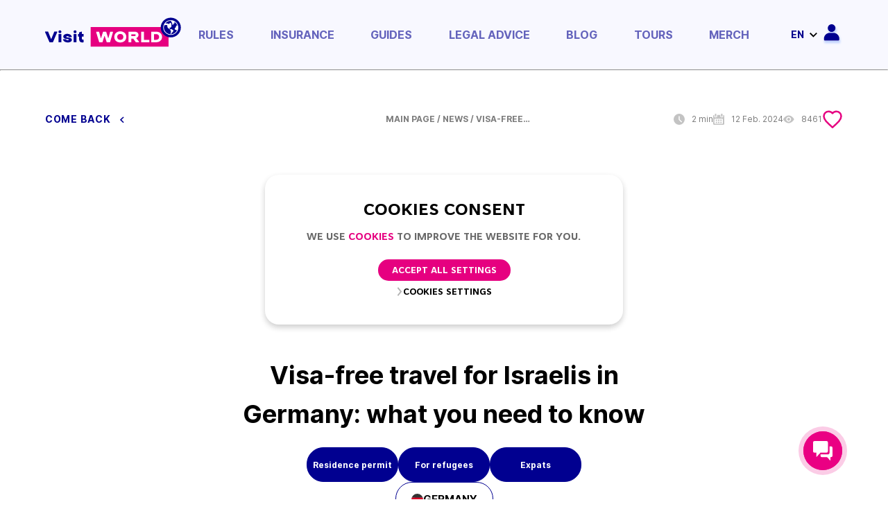

--- FILE ---
content_type: text/html; charset=UTF-8
request_url: https://visitworld.today/blog/1997/visa-free-travel-for-israelis-in-germany-what-you-need-to-know
body_size: 35673
content:
<html lang="en" style="scroll-behavior: smooth;">
<head>
            <!-- Google Tag Manager -->
        <script>(function(w,d,s,l,i){w[l]=w[l]||[];w[l].push({'gtm.start':
                    new Date().getTime(),event:'gtm.js'});var f=d.getElementsByTagName(s)[0],
                j=d.createElement(s),dl=l!='dataLayer'?'&l='+l:'';j.async=true;j.src=
                'https://www.googletagmanager.com/gtm.js?id='+i+dl;f.parentNode.insertBefore(j,f);
            })(window,document,'script','dataLayer','GTM-NQNFDW9');</script>
        <!-- End Google Tag Manager -->
    
    <!-- META -->
    <meta charset="UTF-8">
    <meta http-equiv="X-UA-Compatible" content="IE=edge">
    <meta name="viewport" content="width=device-width, initial-scale=1.0, maximum-scale=1.0, user-scalable=no" />
    <title>Visit World - Visa-free travel for Israelis in Germany: what you need to know</title>
<meta name="description" content="From 26 January, Israelis can stay in Germany without a residence permit until 26 April 2024. This decision was made to ease the visa regime for Israelis after the Hamas attacks. Learn more about the details of visa-free travel for Israelis in Germany">
    <script type="application/ld+json">{"@context":"https://schema.org","@type":"WebPage"}</script>
    <script type="application/ld+json">{"@context":"https://schema.org","@type":"Article","name":"Visa-free travel for Israelis in Germany: what you need to know","description":"From 26 January, Israelis can stay in Germany without a residence permit until 26 April 2024. This decision was made to ease the visa regime for Israelis after the Hamas attacks. Learn more about the details of visa-free travel for Israelis in Germany","image":"https://visitworld.today/media/blog/previews/YyHkrCkSwvpru7kTJVha83D6pvSFwjXiN996bbtd.jpg"}</script><script type="application/ld+json">{"@context":"https://schema.org","@type":"BreadcrumbList","itemListElement":[{"@type":"ListItem","position":1,"item":{"@id":"https://visitworld.today/blog/1997/visa-free-travel-for-israelis-in-germany-what-you-need-to-know#the-german-governments-attitude-to-the-political-situation-in-israel","name":"The German government's attitude to the political situation in Israel"}}]}</script>

    <link rel="apple-touch-icon" sizes="180x180" href="https://visitworld.today/assets/img/favicons/apple-touch-icon.png">
    <link rel="icon" type="image/png" sizes="32x32" href="https://visitworld.today/assets/img/favicons/favicon-32x32.png">
    <link rel="icon" type="image/png" sizes="16x16" href="https://visitworld.today/assets/img/favicons/favicon-16x16.png">
    <link rel="manifest" href="https://visitworld.today/assets/img/favicons/site.webmanifest">
    <link rel="mask-icon" href="https://visitworld.today/assets/img/favicons/safari-pinned-tab.svg" color="#5bbad5">
    <meta name="msapplication-TileColor" content="#da532c">
    <meta name="theme-color" content="#ffffff">

            <link rel="alternate" hreflang="en" href="https://visitworld.today/blog/1997/visa-free-travel-for-israelis-in-germany-what-you-need-to-know" />
<link rel="alternate" hreflang="ru" href="https://visitworld.today/ru/blog/1997/visa-free-travel-for-israelis-in-germany-what-you-need-to-know" />
<link rel="alternate" hreflang="uk" href="https://visitworld.today/uk/blog/1997/visa-free-travel-for-israelis-in-germany-what-you-need-to-know" />
<link rel="alternate" hreflang="de" href="https://visitworld.today/de/blog/1997/visa-free-travel-for-israelis-in-germany-what-you-need-to-know" />
<link rel="alternate" hreflang="fr" href="https://visitworld.today/fr/blog/1997/visa-free-travel-for-israelis-in-germany-what-you-need-to-know" />
<link rel="alternate" hreflang="pt" href="https://visitworld.today/pt/blog/1997/visa-free-travel-for-israelis-in-germany-what-you-need-to-know" />
<link rel="alternate" hreflang="es" href="https://visitworld.today/es/blog/1997/visa-free-travel-for-israelis-in-germany-what-you-need-to-know" />
<link rel="alternate" hreflang="pl" href="https://visitworld.today/pl/blog/1997/visa-free-travel-for-israelis-in-germany-what-you-need-to-know" />
<link rel="alternate" hreflang="x-default" href="https://visitworld.today/blog/1997/visa-free-travel-for-israelis-in-germany-what-you-need-to-know" />
    
    <link rel="stylesheet" href="https://visitworld.today/assets/css/main.min.css">
<link rel="preload" href="https://visitworld.today/css/app.css" as="style" onload="this.onload=null;this.rel='stylesheet'">


<noscript>
    <link rel="stylesheet" href="https://visitworld.today/assets/css/main.min.css">
    <link rel="stylesheet" href="https://visitworld.today/css/app.css">

</noscript>

    <meta property="og:title" content="Visa-free travel for Israelis in Germany: what you need to know" />
<meta property="og:description" content="From 26 January, Israelis can stay in Germany without a residence permit until 26 April 2024. This decision was made to ease the visa regime for Israelis after the Hamas attacks. Learn more about the details of visa-free travel for Israelis in Germany" />
<meta property="og:image" content="https://visitworld.today/media/blog/previews/YyHkrCkSwvpru7kTJVha83D6pvSFwjXiN996bbtd.jpg" />

    <link rel="stylesheet" href="https://visitworld.today/assets/libs/owlcarousel/css/owl.carousel.min.css">
    <!-- clarity microsoft VW -->
<script type="text/javascript">
    (function(c,l,a,r,i,t,y){
        c[a]=c[a]||function(){(c[a].q=c[a].q||[]).push(arguments)};
        t=l.createElement(r);t.async=1;t.src="https://www.clarity.ms/tag/"+i;
        y=l.getElementsByTagName(r)[0];y.parentNode.insertBefore(t,y);
    })(window, document, "clarity", "script", "do5g0x707c");
</script>
<!-- clarity microsoft end-->

<!-- Googleanalitic admin@visitworld.today (gtag.js) -->
<script async src="https://www.googletagmanager.com/gtag/js?id=UA-249836199-1"></script>
<script>
  window.dataLayer = window.dataLayer || [];
  function gtag(){dataLayer.push(arguments);}
  gtag('js', new Date());

  gtag('config', 'UA-249836199-1');
</script>

<!-- Google tag (gtag.js) -->
<script async src="https://www.googletagmanager.com/gtag/js?id=G-QQ09Z58D93"></script>
<script>
  window.dataLayer = window.dataLayer || [];
  function gtag(){dataLayer.push(arguments);}
  gtag('js', new Date());
  gtag('config', 'G-QQ09Z58D93');
</script>
<script>
!function(f,b,e,v,n,t,s)
{if(f.fbq)return;n=f.fbq=function(){n.callMethod?
n.callMethod.apply(n,arguments):n.queue.push(arguments)};
if(!f._fbq)f._fbq=n;n.push=n;n.loaded=!0;n.version='2.0';
n.queue=[];t=b.createElement(e);t.async=!0;
t.src=v;s=b.getElementsByTagName(e)[0];
s.parentNode.insertBefore(t,s)}(window, document,'script',
'https://connect.facebook.net/en_US/fbevents.js');
fbq('init', '473690891417570');
fbq('track', 'PageView');
</script>
<noscript><img height="1" width="1" style="display:none"
src="https://www.facebook.com/tr?id=473690891417570&ev=PageView&noscript=1"
/></noscript>

<!-- End Meta Pixel Code -->
<script src="/assets/libs/jquery/js/jquery.min.js" defer></script>
    <script type="text/javascript" src="https://visitworld.today/js/app.js" defer></script>
    <script type="text/javascript" src="https://visitworld.today/assets/js/fancybox2/jquery.fancybox.js" defer></script>
    <!-- adsense -->
    <script async src="https://pagead2.googlesyndication.com/pagead/js/adsbygoogle.js?client=ca-pub-2594273019963311"
            crossorigin="anonymous"></script>
    <!-- end adsense -->
    <script>
        function redirectToBlogBySlug(slug, title) {
            const baseUrl = window.location.origin;
            const currentLocale = current_locale === 'en' ? '': `/${current_locale}`;
            const localedUrl = baseUrl + currentLocale +'/blog';

            localStorage.setItem('searchCategorySlug',  slug);
            localStorage.setItem('searchCategoryTitle', title);
            window.location.href = localedUrl;
        }
        function redirectToBlogByCode(code, title) {
            const baseUrl = window.location.origin;
            const currentLocale = current_locale === 'en' ? '': `/${current_locale}`;
            const localedUrl = baseUrl + currentLocale +'/blog';

            localStorage.setItem('searchCountryTitle', title);
            localStorage.setItem('searchCountryCode', code);

            window.location.href = localedUrl;
        }

        document.addEventListener('DOMContentLoaded', function() {
            let isScrolling = false;
            let lastActiveHeaderId = null;
            let hashHandled = false;
            let lastScrollTop = window.pageYOffset || document.documentElement.scrollTop;
            let scrollPosition = 0;
            let ticking = false;

            function scrollToElement(id) {
                const targetElement = document.getElementById(id);
                if (targetElement) {
                    const offsetTop = targetElement.getBoundingClientRect().top + window.pageYOffset;
                    window.scrollTo({
                        top: offsetTop,
                        behavior: 'smooth'
                    });

                    history.pushState(null, null, `#${id}`);
                }
            }

            const links = document.querySelectorAll('.table-of-contents a');
            links.forEach(link => {
                link.addEventListener('click', function(event) {
                    event.preventDefault();
                    const targetId = this.getAttribute('href').substring(1);
                    links.forEach(link => link.closest('li').classList.remove('active'));
                    tocWrapper.classList.remove('centered');
                    unblurBody();
                    this.closest('li').classList.add('active');

                    scrollToElement(targetId);

                    isScrolling = true;
                    setTimeout(() => {
                        isScrolling = false;
                    }, 1000);

                    lastActiveHeaderId = targetId;
                });
            });

            const hash = window.location.hash.substring(1);
            if (hash) {
                hashHandled = true;

                setTimeout(() => {
                    scrollToElement(hash);

                    links.forEach(link => link.closest('li').classList.remove('active'));
                    const activeLink = document.querySelector(`a[href="#${hash}"]`);
                    if (activeLink) {
                        activeLink.closest('li').classList.add('active');
                    }

                    lastActiveHeaderId = hash;
                    hashHandled = false;
                }, 500);
            }

            const tocWrapper = document.querySelector('.table-of-contents-wrapper');
            const container = document.querySelector('.page-text_main-wrapp-container');
            const tocHeight = tocWrapper.offsetHeight;

            function updatePosition() {
                const containerTop = container.getBoundingClientRect().top + window.scrollY;
                const containerBottom = containerTop + container.offsetHeight;
                const scrollTop = window.scrollY;

                if (scrollTop >= containerTop && scrollTop + tocHeight <= containerBottom) {
                    tocWrapper.style.position = 'fixed';
                    tocWrapper.style.top = '0';
                } else if (scrollTop < containerTop) {
                    tocWrapper.style.position = 'absolute';
                    tocWrapper.style.top = '0';
                } else if (scrollTop + tocHeight > containerBottom) {
                    tocWrapper.style.position = 'absolute';
                    tocWrapper.style.top = (containerBottom - tocHeight - containerTop) + 'px';
                }
            }

            const blurBody = () => {
                scrollPosition = window.pageYOffset;

                document.body.classList.add('background-blur');
                document.documentElement.classList.add('no-scroll');

                document.getElementById('overlay').style.display = 'block';

                document.body.style.top = `-${scrollPosition}px`;
            };

            const unblurBody = () => {
                document.body.classList.remove('background-blur');
                document.documentElement.classList.remove('no-scroll');

                document.getElementById('overlay').style.display = 'none';

                document.body.style.removeProperty('top');
                window.scrollTo(0, scrollPosition);
            };

            window.addEventListener('scroll', updatePosition);
            updatePosition();

            const tocArrow = document.querySelector('.table-of-contents-arrow');

            tocArrow.addEventListener('click', function() {
                tocWrapper.classList.add('centered');
                blurBody();
            });

            document.addEventListener('click', function(event) {
                if (
                    !tocWrapper.contains(event.target)
                    && tocWrapper.classList.contains('centered')
                    && !tocArrow.contains(event.target)
                ) {
                    tocWrapper.classList.remove('centered');
                    unblurBody();
                }
            });

            window.addEventListener('resize', function() {
                updatePosition();
            });

            const headers = document.querySelectorAll('.page-text_main-wrapp-container h1, .page-text_main-wrapp-container h2, .page-text_main-wrapp-container h3, .page-text_main-wrapp-container h4, .page-text_main-wrapp-container h5, .page-text_main-wrapp-container h6');

            function checkHeaders() {
                if (!isScrolling && !hashHandled) {
                    const scrollTop = window.pageYOffset || document.documentElement.scrollTop;
                    const viewportHeight = window.innerHeight;
                    const threshold = 400;

                    let activeHeaderId = '';

                    headers.forEach(header => {
                        const rect = header.getBoundingClientRect();
                        const headerId = header.getAttribute('id');

                        if (rect.top >= 0 && rect.top < viewportHeight - threshold) {
                            activeHeaderId = headerId;
                        }
                    });

                    if (activeHeaderId) {
                        activateHeader(activeHeaderId);
                    }

                    lastScrollTop = scrollTop <= 0 ? 0 : scrollTop;
                }
            }

            function activateHeader(headerId) {
                if (headerId !== lastActiveHeaderId) {
                    const oldActiveItem = document.querySelector('.table-of-contents li.active');
                    if (oldActiveItem) {
                        oldActiveItem.classList.remove('active');
                    }
                    const newActiveItem = document.querySelector('.table-of-contents a[href="#' + headerId + '"]').closest('li');
                    if (newActiveItem) {
                        newActiveItem.classList.add('active');
                        history.replaceState(null, null, `#${headerId}`);
                        lastActiveHeaderId = headerId;
                    }
                }
            }

            const arrow = document.querySelector('.table-of-contents-arrow');

            const updateArrowPosition = () => {
                const viewportHeight = window.innerHeight;
                const scrollTop = window.scrollY || document.documentElement.scrollTop;
                const topOffset = (viewportHeight / 2) - (arrow.offsetHeight / 2);
                arrow.style.top = `${topOffset}px`;
            };

            function handleScroll() {
                if (!ticking) {
                    window.requestAnimationFrame(function() {
                        checkHeaders();
                        updateArrowPosition();
                        ticking = false;
                    });
                    ticking = true;
                }
            }

            window.addEventListener('scroll', handleScroll);
            window.addEventListener('resize', updateArrowPosition);

            updateArrowPosition();
        });
    </script>
    <style lang="scss">
        .page-tours-search_main-block.page-blog .page-text_main-wrapp-container h1 {
            font-size: 2em; /* 32px */
        }

        .page-tours-search_main-block.page-blog .page-text_main-wrapp-container h2 {
            font-size: 1.5em; /* 24px */
        }

        .page-tours-search_main-block.page-blog .page-text_main-wrapp-container h3 {
            font-size: 1.17em; /* 20.8px */
        }

        .page-tours-search_main-block.page-blog .page-text_main-wrapp-container h4 {
            font-size: 1em; /* 16px */
        }

        .page-tours-search_main-block.page-blog .page-text_main-wrapp-container h5 {
            font-size: 0.83em; /* 13.28px */
        }

        .page-tours-search_main-block.page-blog .page-text_main-wrapp-container h6 {
            font-size: 0.67em; /* 10.72px */
        }

        .page-tours-search_main-block.page-blog .page-text_main-wrapp-container i {
            font-style: italic;
        }

        /*.page-tours-search_main-block.page-blog .page-text_main-wrapp-container p {*/
        /*    font-size: 1em; !* 16px *!*/
        /*}*/

        /* Мобильные стили */
        @media (max-width: 767px) {
            .page-tours-search_main-block.page-blog .page-text_main-wrapp-container h1 {
                font-size: 1.5em; /* 24px */
            }

            .page-tours-search_main-block.page-blog .page-text_main-wrapp-container h2 {
                font-size: 1.25em; /* 20px */
            }

            .page-tours-search_main-block.page-blog .page-text_main-wrapp-container h3 {
                font-size: 1.1em; /* 18px */
            }

            .page-tours-search_main-block.page-blog .page-text_main-wrapp-container h4 {
                font-size: 0.9em; /* 14.4px */
            }

            .page-tours-search_main-block.page-blog .page-text_main-wrapp-container h5 {
                font-size: 0.8em; /* 12.64px */
            }

            .page-tours-search_main-block.page-blog .page-text_main-wrapp-container h6 {
                font-size: 0.7em; /* 11.2px */
            }

            /*.page-tours-search_main-block.page-blog .page-text_main-wrapp-container p {*/
            /*    font-size: 0.9em; !* 14.4px *!*/
            /*}*/
        }
        .footer-main{
            margin-top: 0 !important;
        }
        .page-blog_main-news-categories_item{
            cursor:pointer;
            border-radius: 24px;
            font-size: 12px;
            padding: 0 5px;
        }
        .page-text_main-wrapp-help_info{
            border-radius: 30px;
        }
        .page-text_main-wrapp-help_info_link{
            border-radius: 24px;
        }
        @media (max-width: 600px){
            .page-blog_main-news-categories {
                gap: 15px 25px;
                justify-content: flex-start;
                width: 80%;
            }
            .page-blog_main-news-country .page-blog_main-news-categories_item span {
                font-size: 9.5px;
                line-height: 12px;
            }
            .page-text_main-wrapp-socials .soc_this_link {
                border: 1px solid #c3c3c3;
                height: 40px;
                width: 40px;
            }
            .page-blog_main-news-categories.only-child .page-blog_main-news-country, .page-blog_main-news-categories_item, .page-blog_main-news-country {
                width: calc(46% - 6px);
            }
        }

        @media (max-width: 378px) {
            .page-blog_main-news-country .page-blog_main-news-categories_item span {
                font-size: 8.5px;
                line-height: 10px;
            }
            .page-blog_main-news-categories_item {
                font-size: 11px;
            }
        }
        @media (max-width: 330px) {
            .page-blog_main-news-country .page-blog_main-news-categories_item span {
                font-size: 7.5px;
                line-height: 8px;
            }
            .page-blog_main-news-categories_item {
                font-size: 10px;
            }
        }
    </style>

    <script>
        function redirectToBlogBySlugSearchPage(slug, title) {
            localStorage.setItem('searchCategorySlug',  slug);
            localStorage.setItem('searchCategoryTitle', title);
        }

    </script>
    <style lang="scss">
        .page-blog_main-news-item-label{
            cursor:pointer;
            border-radius: 41px 0;
        }
    </style>
    <script>
        function redirectToBlogBySlugSearchPage(slug, title) {
            localStorage.setItem('searchCategorySlug',  slug);
            localStorage.setItem('searchCategoryTitle', title);
        }

    </script>
    <style lang="scss">
        .page-blog_main-news-item-label{
            cursor:pointer;
            border-radius: 41px 0;
        }
    </style>
    <script>
        function redirectToBlogBySlugSearchPage(slug, title) {
            localStorage.setItem('searchCategorySlug',  slug);
            localStorage.setItem('searchCategoryTitle', title);
        }

    </script>
    <style lang="scss">
        .page-blog_main-news-item-label{
            cursor:pointer;
            border-radius: 41px 0;
        }
    </style>
    <script>
        function redirectToBlogBySlugSearchPage(slug, title) {
            localStorage.setItem('searchCategorySlug',  slug);
            localStorage.setItem('searchCategoryTitle', title);
        }

    </script>
    <style lang="scss">
        .page-blog_main-news-item-label{
            cursor:pointer;
            border-radius: 41px 0;
        }
    </style>

    <script>
        var current_locale = 'en';
        window.current_locale = current_locale;
    </script>
</head>
<body>
    <!-- Google tag (gtag.js) -->
    <script async src="https://www.googletagmanager.com/gtag/js?id=G-19MLTW56NP"></script>
    <script>
      window.dataLayer = window.dataLayer || [];
      function gtag(){dataLayer.push(arguments);}
      gtag('js', new Date());

      gtag('config', 'G-19MLTW56NP');
    </script>
    <!-- Google Tag Manager (noscript) -->
    <noscript><iframe src="https://www.googletagmanager.com/ns.html?id=GTM-NQNFDW9"
                      height="0" width="0" style="display:none;visibility:hidden"></iframe></noscript>
    <!-- End Google Tag Manager (noscript) -->
<main class="main_go" id="app">
            <cookie-consent
            :cookies="null"
            :cookie-page="{&quot;cookies_consent_title&quot;:&quot;COOKIES CONSENT&quot;,&quot;cookies_consent_text&quot;:&quot;We use &lt;a href=\&quot;https:\/\/visitworld.today\/info\/about\/privacy-policy\&quot;&gt;Cookies&lt;\/a&gt; to improve the website for you.&quot;,&quot;cookies_consent_button&quot;:&quot;ACCEPT ALL SETTINGS&quot;,&quot;cookies_settings_title&quot;:&quot;COOKIES SETTINGS&quot;,&quot;cookies_settings_text&quot;:&quot;On this page, you can adjust your privacy settings and indicate whether you agree with the processing of your personal data and the use of cookies for the purposes described below. You can learn more about how and why we use cookies in our &lt;a href=\&quot;https:\/\/visitworld.today\/info\/about\/privacy-policy\&quot; style=\&quot;text-decoration: underline;\&quot;&gt;Privacy Policy&lt;\/a&gt;. The full list of cookies used is available &lt;a href=\&quot;#\&quot; style=\&quot;text-decoration: underline;\&quot;&gt;here&lt;\/a&gt;.&quot;,&quot;cookies_settings_necessary_title&quot;:&quot;NECESSARY&quot;,&quot;cookies_settings_necessary_text&quot;:&quot;These cookies are necessary for multiple basic functionalities of our website and for the provision of our services as we want to provide them. Without them, our website wouldn&#039;t work, therefore, you can&#039;t turn them off.&quot;,&quot;cookies_settings_performance_and_analytics_title&quot;:&quot;PERFORMANCE &amp; ANALYTICS&quot;,&quot;cookies_settings_performance_and_analytics_text&quot;:&quot;We use these cookies to collect and analyze your interactions with our website. This helps us understand our customers and improve our website so that we can ultimately deliver you a better user experience. Without these cookies, we aren&#039;t able to measure traffic or visualize user interactions with various elements on the website. This makes it harder for us to test new functionalities we believe might be better suited to your needs.&quot;,&quot;cookies_settings_marketing_and_advertising_title&quot;:&quot;MARKETING &amp; ADVERTISING&quot;,&quot;cookies_settings_marketing_and_advertising_text&quot;:&quot;Our goal is to only provide offers we believe to be relevant for the users. As a result, we collect some personal information and send it to our partners, who in turn tailor the best offers, promo codes for you. By giving us your consent with the processing of your personal data for marketing &amp;amp; advertisement purposes, you agree with the following: &lt;ul class=\&quot;cookie-info-list\&quot;&gt; &lt;li class=\&quot;cookie-info-list-item\&quot;&gt;Marketing profile&lt;\/li&gt; &lt;li class=\&quot;cookie-info-list-item\&quot;&gt;Advertisement networks&lt;\/li&gt; &lt;li class=\&quot;cookie-info-list-item\&quot;&gt;Targeting on third-party platforms&lt;\/li&gt; &lt;li class=\&quot;cookie-info-list-item\&quot;&gt;Lookalike features&lt;\/li&gt; &lt;\/ul&gt;&quot;,&quot;cookies_settings_enabled_label&quot;:&quot;ENABLED&quot;,&quot;cookies_settings_disabled_label&quot;:&quot;DISABLED&quot;,&quot;cookies_settings_enabled_by_default_label&quot;:&quot;ENABLED BY DEFAULT&quot;,&quot;cookies_refuse_all_button&quot;:&quot;REFUSE ALL&quot;,&quot;cookies_accept_all_settings_button&quot;:&quot;COOKIES SETTINGS&quot;,&quot;cookies_accept_all_settings_button_enabled&quot;:true,&quot;cookies_refuse_all_button_enabled&quot;:false,&quot;cookies_consent_button_enabled&quot;:true,&quot;cookies_open_setting_consent_button_enabled&quot;:true,&quot;cookies_open_setting_refuse_all_button_enabled&quot;:true}"
        ></cookie-consent>
    
    <header class="header_go header_go-gray" id="header_go">
    <div class="container">
        <div class="in_to_cont_hd d_flex_center justify_between">
            <div style="display: flex; align-items: center">
                                    <div class="language_menu_g main">
    <div class="d_inline_block in_to_ldhgjd_g">
        <div class="in_to_lang_g d_flex_center" data-show-toggle-lang>
            <span class="point_spr">
                <svg xmlns="http://www.w3.org/2000/svg" width="22.726" height="22.728"
                     viewBox="0 0 22.726 22.728">
                    <path d="M20.642,4.8a.189.189,0,0,0,0-.022c-.028-.041-.063-.076-.093-.115q-.318-.434-.674-.835c-.065-.073-.13-.145-.2-.217q-.366-.392-.768-.748c-.05-.044-.1-.089-.145-.132a11.38,11.38,0,0,0-2.155-1.455c-.031-.016-.063-.03-.1-.046a11.292,11.292,0,0,0-1.056-.47C15.377.733,15.3.705,15.226.681q-.48-.173-.974-.3c-.1-.026-.195-.053-.294-.076-.325-.076-.65-.133-.982-.18-.1-.015-.2-.034-.3-.046a10.674,10.674,0,0,0-2.575,0c-.1.012-.2.032-.3.046-.332.047-.66.1-.982.18-.1.023-.2.05-.294.076q-.5.13-.974.3L7.316.762a11.285,11.285,0,0,0-1.056.47c-.032.016-.064.03-.1.046A11.383,11.383,0,0,0,4,2.734c-.05.043-.1.088-.145.132a10.561,10.561,0,0,0-.768.748c-.067.071-.132.144-.2.217q-.356.4-.674.835c-.029.04-.064.075-.093.115a.184.184,0,0,0-.01.022,11.293,11.293,0,0,0,0,13.119.177.177,0,0,0,.01.022c.028.041.063.076.093.115q.317.434.674.835c.065.073.13.145.2.217q.367.392.768.748c.05.044.1.089.145.132a11.38,11.38,0,0,0,2.155,1.455c.031.016.063.03.1.046a11.292,11.292,0,0,0,1.056.47c.081.029.155.057.232.081q.48.173.974.3c.1.026.195.053.294.075.325.076.65.133.982.18.1.015.2.034.3.046a10.674,10.674,0,0,0,2.575,0c.1-.012.2-.032.3-.046.332-.047.66-.1.982-.18.1-.023.2-.05.294-.075q.5-.13.974-.3l.232-.081a11.285,11.285,0,0,0,1.056-.47c.032-.016.064-.03.1-.046a11.382,11.382,0,0,0,2.155-1.455c.05-.043.1-.088.145-.132a10.337,10.337,0,0,0,.768-.748c.067-.071.132-.144.2-.217q.356-.4.674-.835c.029-.04.064-.075.093-.115a.184.184,0,0,0,.01-.022A11.293,11.293,0,0,0,20.642,4.8Zm-.926,1.536a9.661,9.661,0,0,1,1.37,4.212H16.222a15.151,15.151,0,0,0-.455-2.865A14.59,14.59,0,0,0,19.716,6.339Zm-6.267-4.5c.045.011.089.025.135.036a8.738,8.738,0,0,1,.861.244c.043.015.085.032.127.047q.419.146.824.325l.14.068q.387.184.757.4l.162.1q.351.214.682.459c.057.041.114.081.17.127a7.408,7.408,0,0,1,.622.522c.052.047.106.093.157.142.208.2.406.406.6.622.024.028.05.054.075.081A13.619,13.619,0,0,1,15.3,6.124,20.645,20.645,0,0,0,13.11,1.787C13.223,1.807,13.338,1.819,13.449,1.843ZM8.165,10.55a13.547,13.547,0,0,1,.447-2.6,23.266,23.266,0,0,0,2.772.162,23.319,23.319,0,0,0,2.774-.166,13.522,13.522,0,0,1,.444,2.6ZM14.6,12.174a13.547,13.547,0,0,1-.447,2.6,23.763,23.763,0,0,0-5.546,0,13.526,13.526,0,0,1-.444-2.6ZM11.384,2.148A19.61,19.61,0,0,1,13.646,6.37a21.49,21.49,0,0,1-2.263.12,21.652,21.652,0,0,1-2.26-.121A19.765,19.765,0,0,1,11.384,2.148ZM4.084,4.93c.191-.216.39-.425.6-.622.051-.049.1-.1.157-.142q.3-.274.622-.522c.056-.043.113-.081.17-.127q.331-.244.682-.459l.162-.1q.369-.216.757-.4l.14-.068q.4-.183.824-.325c.042-.015.081-.032.127-.047.282-.094.568-.172.861-.244.045-.011.089-.025.136-.035.111-.024.227-.036.339-.056A20.647,20.647,0,0,0,7.472,6.125,13.619,13.619,0,0,1,4.01,5.013C4.034,4.984,4.06,4.958,4.084,4.93ZM3.052,6.339A14.588,14.588,0,0,0,7,7.685a15.151,15.151,0,0,0-.454,2.865H1.682A9.662,9.662,0,0,1,3.052,6.339Zm0,10.047a9.661,9.661,0,0,1-1.37-4.212H6.545A15.151,15.151,0,0,0,7,15.039,14.587,14.587,0,0,0,3.052,16.386Zm6.267,4.5c-.045-.011-.089-.025-.135-.036a8.737,8.737,0,0,1-.861-.244c-.043-.015-.085-.032-.127-.047q-.419-.146-.824-.325l-.14-.068q-.387-.184-.757-.4l-.162-.1q-.351-.214-.682-.459c-.057-.041-.114-.081-.17-.127a7.408,7.408,0,0,1-.622-.522c-.052-.047-.106-.093-.157-.142-.208-.2-.406-.406-.6-.622-.024-.028-.05-.054-.075-.081A13.619,13.619,0,0,1,7.472,16.6a20.645,20.645,0,0,0,2.186,4.337C9.545,20.917,9.429,20.906,9.318,20.881Zm2.066-.305a19.611,19.611,0,0,1-2.263-4.222,21.137,21.137,0,0,1,4.524,0h0A19.76,19.76,0,0,1,11.384,20.576Zm7.3-2.782c-.191.216-.39.425-.6.622-.051.049-.1.1-.157.142q-.3.274-.622.522c-.056.043-.113.085-.17.127q-.331.244-.682.459l-.162.1q-.369.215-.757.4l-.14.068q-.4.183-.824.325c-.042.015-.081.032-.127.047-.282.094-.568.172-.861.244-.045.011-.089.025-.136.035-.111.024-.227.036-.339.056A20.643,20.643,0,0,0,15.294,16.6a13.619,13.619,0,0,1,3.463,1.112C18.733,17.74,18.707,17.766,18.683,17.794Zm1.033-1.409a14.588,14.588,0,0,0-3.948-1.346,15.151,15.151,0,0,0,.454-2.865h4.863A9.663,9.663,0,0,1,19.716,16.386Z"
                          transform="translate(-0.016 0.002)" fill="#222"/>
                </svg>
            </span>
            <span class="span_txt_lang"> en </span>
            <span class="arr_drop_lan"></span>
        </div>
        <div class="dropdown_lang_g">
            <div class="in_dropdown_g">
                <ul>
                                            <li>
                            <a href="https://visitworld.today/de/blog/1997/visa-free-travel-for-israelis-in-germany-what-you-need-to-know">
                                                                    de
                                                            </a>
                        </li>
                                            <li>
                            <a href="https://visitworld.today/fr/blog/1997/visa-free-travel-for-israelis-in-germany-what-you-need-to-know">
                                                                    fr
                                                            </a>
                        </li>
                                            <li>
                            <a href="https://visitworld.today/pt/blog/1997/visa-free-travel-for-israelis-in-germany-what-you-need-to-know">
                                                                    pt
                                                            </a>
                        </li>
                                            <li>
                            <a href="https://visitworld.today/es/blog/1997/visa-free-travel-for-israelis-in-germany-what-you-need-to-know">
                                                                    es
                                                            </a>
                        </li>
                                            <li>
                            <a href="https://visitworld.today/ru/blog/1997/visa-free-travel-for-israelis-in-germany-what-you-need-to-know">
                                                                    ru
                                                            </a>
                        </li>
                                            <li>
                            <a href="https://visitworld.today/uk/blog/1997/visa-free-travel-for-israelis-in-germany-what-you-need-to-know">
                                                                    UA
                                                            </a>
                        </li>
                                            <li>
                            <a href="https://visitworld.today/pl/blog/1997/visa-free-travel-for-israelis-in-germany-what-you-need-to-know">
                                                                    pl
                                                            </a>
                        </li>
                                    </ul>
            </div>
        </div>
    </div>
</div>
                                <div class="desktop-profile-icon">
                                            <profile-modal-desktop
                            :translations="{&quot;icon_header&quot;:&quot;https:\/\/visitworld.today\/media\/profile\/icon_header\/a646SUwMkNch1IDX7Vgep8bbvceSqNWbPswfVwAg.svg&quot;,&quot;login_form&quot;:{&quot;login_form_title&quot;:&quot;&lt;p&gt;Log in to your account&lt;br&gt;&lt;\/p&gt;&quot;,&quot;login_form_subtitle&quot;:&quot;&lt;p&gt;enter your login details&lt;br&gt;&lt;\/p&gt;&quot;,&quot;login_form_input_email_placeholder&quot;:&quot;Email&quot;,&quot;login_form_input_email_icon&quot;:&quot;https:\/\/visitworld.today\/media\/profile\/login\/FdqizWXYeDcUbR6zmPdFFCqm5wkmrzmm6EvvTrIW.svg&quot;,&quot;login_form_input_password_placeholder&quot;:&quot;Password&quot;,&quot;login_form_input_password_icon&quot;:&quot;https:\/\/visitworld.today\/media\/profile\/login\/T2iwHyt3pQsN9jGxsZkm9UA4BR8AFr0Uo2QVmjXp.svg&quot;,&quot;login_form_remember_me_title&quot;:&quot;&lt;p&gt;Remember me&amp;nbsp;&lt;br&gt;&lt;\/p&gt;&quot;,&quot;login_form_forget_password_title&quot;:&quot;&lt;p&gt;Forgot your password?&lt;br&gt;&lt;\/p&gt;&quot;,&quot;login_form_text_to_register&quot;:&quot;&lt;p&gt;Don&#039;t have an account?&lt;br&gt;&lt;\/p&gt;&quot;,&quot;login_form_text_with_redirect_register&quot;:&quot;&lt;p&gt;Sign up&lt;br&gt;&lt;\/p&gt;&quot;,&quot;login_form_button_next&quot;:&quot;Log in&quot;},&quot;register_form&quot;:{&quot;register_form_title&quot;:&quot;&lt;p&gt;Welcome! Let&#039;s create your account&lt;br&gt;&lt;\/p&gt;&quot;,&quot;register_form_subtitle&quot;:&quot;&lt;p&gt;fill in the required data (in Latin)&lt;br&gt;&lt;\/p&gt;&quot;,&quot;register_form_input_email_placeholder&quot;:&quot;Email&quot;,&quot;register_form_input_email_icon&quot;:&quot;https:\/\/visitworld.today\/media\/profile\/register\/eS2UZtEssSWsykgB8UW433hsWFGm82o8oXIL6SuC.svg&quot;,&quot;register_form_input_password_placeholder&quot;:&quot;Password&quot;,&quot;register_form_input_password_icon&quot;:&quot;https:\/\/visitworld.today\/media\/profile\/register\/aeEKi1SofN1OdeKhZGbpp6kvXSGhhlDwnNxry50X.svg&quot;,&quot;register_form_input_first_name_placeholder&quot;:&quot;Enter First Name&quot;,&quot;register_form_input_first_name_icon&quot;:&quot;https:\/\/visitworld.today\/media\/profile\/register\/lEqNRd6L82B1KL92DTETkyLvreVmapbIfa6UUvBe.svg&quot;,&quot;register_form_input_last_name_placeholder&quot;:&quot;Enter Last Name&quot;,&quot;register_form_input_last_name_icon&quot;:&quot;https:\/\/visitworld.today\/media\/profile\/register\/CSOk3YfwkO2xexgr5WHUnryNKuRHfHKcNkbfeVzj.svg&quot;,&quot;register_form_input_phone_placeholder&quot;:&quot;Phone number&quot;,&quot;register_form_input_phone_icon&quot;:&quot;https:\/\/visitworld.today\/media\/profile\/register\/HI0obGJAsOvAjGjlHyfldwPmNveNg3LvHyo7N8J1.svg&quot;,&quot;register_form_checkbox_text_terms_and_condition&quot;:&quot;&lt;p&gt;By creating an account, you agree to &lt;a href=\&quot;https:\/\/visitworld.today\/info\/about\/privacy-policy\&quot; style=\&quot;\&quot;&gt;the User Agreement&lt;\/a&gt;.&lt;br&gt;&lt;\/p&gt;&quot;,&quot;register_form_button_next&quot;:&quot;Register&quot;,&quot;register_form_text_to_login&quot;:&quot;&lt;p&gt;Already have an account?&lt;br&gt;&lt;\/p&gt;&quot;,&quot;register_form_text_with_redirect_login&quot;:&quot;&lt;p&gt;Sign in&lt;br&gt;&lt;\/p&gt;&quot;},&quot;forgot_password_form&quot;:{&quot;send_code&quot;:{&quot;forgot_password_send_code_form_title&quot;:&quot;&lt;p&gt;Forgot your password?&lt;br&gt;&lt;\/p&gt;&quot;,&quot;forgot_password_send_code_form_subtitle&quot;:&quot;&lt;p&gt;Enter your email address to restore access to your account.&lt;br&gt;&lt;\/p&gt;&quot;,&quot;forgot_password_send_code_form_input_email_placeholder&quot;:&quot;Enter your Email&quot;,&quot;forgot_password_send_code_form_input_email_icon&quot;:&quot;https:\/\/visitworld.today\/media\/profile\/forgot-password\/y3BuXUz6wVqkGyhHx6gGzn8iaAuvNra79VVbWGuG.svg&quot;,&quot;forgot_password_form_send_otp_code_title&quot;:&quot;Send a code&quot;},&quot;check_code&quot;:{&quot;forgot_password_check_code_form_title&quot;:&quot;&lt;p&gt;Enter the code&lt;br&gt;&lt;\/p&gt;&quot;,&quot;forgot_password_check_code_form_subtitle&quot;:&quot;&lt;p&gt;A verification code has been sent to your email. Enter it to continue.&lt;br&gt;&lt;\/p&gt;&quot;,&quot;forgot_password_check_code_form_button_next&quot;:&quot;Next&quot;,&quot;forgot_password_check_code_form_text_request_new_code&quot;:&quot;&lt;p&gt;Didn&#039;t receive the code?&lt;br&gt;&lt;\/p&gt;&quot;,&quot;forgot_password_check_code_form_text_button_request_new_code&quot;:&quot;&lt;p&gt;Send the code again&lt;br&gt;&lt;\/p&gt;&quot;},&quot;reset_password&quot;:{&quot;forgot_password_reset_password_form_title&quot;:&quot;&lt;p&gt;Create a new password&lt;br&gt;&lt;\/p&gt;&quot;,&quot;forgot_password_reset_password_form_subtitle&quot;:&quot;&lt;p&gt;Create a new strong password for your account.&lt;br&gt;&lt;\/p&gt;&quot;,&quot;forgot_password_reset_password_form_input_email_placeholder&quot;:&quot;New password&quot;,&quot;forgot_password_reset_password_form_input_email_icon&quot;:&quot;https:\/\/visitworld.today\/media\/profile\/forgot-password\/yLJ3Ka8po4vZlSIxqmbGK7iLYjEcaBGj7d3gyXFZ.svg&quot;,&quot;forgot_password_reset_password_form_button_next&quot;:&quot;Confirm&quot;},&quot;forgot_password_success_title&quot;:&quot;Password successfully set!&quot;,&quot;forgot_password_success_subtitle&quot;:&quot;You can now log in to your account.&quot;,&quot;forgot_password_success_btn_title&quot;:&quot;Sign in&quot;},&quot;verify_form&quot;:{&quot;verify_code_form_title&quot;:&quot;&lt;p&gt;Enter the code&lt;br&gt;&lt;\/p&gt;&quot;,&quot;verify_code_form_subtitle&quot;:&quot;&lt;p&gt;A verification code has been sent to your&lt;\/p&gt;&lt;p&gt;email. Enter it to continue.&lt;\/p&gt;&quot;,&quot;verify_code_form_button_next&quot;:&quot;Next&quot;,&quot;verify_code_form_text_request_new_code&quot;:&quot;&lt;p&gt;Didn&#039;t receive the code?&lt;br&gt;&lt;\/p&gt;&quot;,&quot;verify_code_form_text_button_request_new_code&quot;:&quot;&lt;p&gt;Send the code again&lt;br&gt;&lt;\/p&gt;&quot;},&quot;auth&quot;:{&quot;dropdown_menu_favorite_title&quot;:&quot;Favorites&quot;,&quot;dropdown_menu_favorite_icon&quot;:&quot;https:\/\/visitworld.today\/media\/profile\/dropdown\/2RtV3qR9OF4AWySb1TWZCy7UOu48TwTAwIe4WhRf.svg&quot;,&quot;dropdown_full_name_enabled&quot;:true,&quot;dropdown_full_name_title&quot;:&quot;Hi,&quot;,&quot;dropdown_menu_title&quot;:&quot;Personal information&quot;,&quot;dropdown_menu_title_enabled&quot;:true,&quot;dropdown_menu_subtitle&quot;:&quot;Update your personal data if necessary&quot;,&quot;dropdown_menu_subtitle_enabled&quot;:true,&quot;dropdown_menu_notifications_title&quot;:&quot;Notifications&quot;,&quot;dropdown_menu_notifications_icon&quot;:&quot;https:\/\/visitworld.today\/media\/profile\/dropdown\/XGLGOELf147WZCZ6tRWXQqbmaRoT8TB4sXU0ZRXK.svg&quot;,&quot;dropdown_menu_personal_information_title&quot;:&quot;Personal information&quot;,&quot;dropdown_menu_personal_information_icon&quot;:&quot;https:\/\/visitworld.today\/media\/profile\/dropdown\/KZHe7lvh4FFSiyMySZk7B4feB4YwrG9CUuj65Y2e.svg&quot;,&quot;dropdown_menu_order_list_title&quot;:&quot;List of orders&quot;,&quot;dropdown_menu_order_list_icon&quot;:&quot;https:\/\/visitworld.today\/media\/profile\/dropdown\/zbeyiDwSRTjFPT8DQOHJeJr54jOa7PfurIPdmmFu.svg&quot;,&quot;dropdown_menu_wishlist_title&quot;:&quot;Wishlist&quot;,&quot;dropdown_menu_wishlist_icon&quot;:&quot;https:\/\/visitworld.today\/media\/profile\/dropdown\/Zs82OSEFBnMcGAbV5AR0d9SbBlCQBJd5tYnDSG0Z.svg&quot;,&quot;dropdown_menu_wishlist_product_title&quot;:&quot;Favorite products&quot;,&quot;dropdown_menu_wishlist_product_icon&quot;:&quot;https:\/\/visitworld.today\/media\/profile\/dropdown\/Zs82OSEFBnMcGAbV5AR0d9SbBlCQBJd5tYnDSG0Z.svg&quot;,&quot;dropdown_menu_favorite_blog_article_title&quot;:&quot;Favorite articles&quot;,&quot;dropdown_menu_favorite_blog_article_icon&quot;:&quot;https:\/\/visitworld.today\/media\/profile\/dropdown\/LEqEAlZKV4hN9yYQmz0y133iYewID3V3K6VHz2yn.svg&quot;,&quot;dropdown_menu_booking_history_title&quot;:&quot;?Booking History&quot;,&quot;dropdown_menu_booking_history_icon&quot;:&quot;https:\/\/visitworld.today\/media\/profile\/dropdown\/PsACbGYQiJWfPdRnQ4KC70q43NbxQJUfrigoObuf.png&quot;,&quot;dropdown_menu_setting_title&quot;:&quot;Settings&quot;,&quot;dropdown_menu_setting_icon&quot;:&quot;https:\/\/visitworld.today\/media\/profile\/dropdown\/Hg9foItQDNGUUMl8mT3Nc5iTsjaU3pmOWZ3OzNUS.svg&quot;,&quot;dropdown_menu_favorite_enabled&quot;:true,&quot;dropdown_menu_notifications_enabled&quot;:true,&quot;dropdown_menu_personal_information_enabled&quot;:true,&quot;dropdown_menu_order_list_enabled&quot;:true,&quot;dropdown_menu_wishlist_enabled&quot;:true,&quot;dropdown_menu_wishlist_product_enabled&quot;:true,&quot;dropdown_menu_favorite_blog_article_enabled&quot;:true,&quot;dropdown_menu_booking_history_enabled&quot;:false,&quot;dropdown_menu_setting_enabled&quot;:true,&quot;favorite&quot;:{&quot;favorite_title_enabled&quot;:true,&quot;favorite_title&quot;:&quot;Favorites&quot;,&quot;favorite_empty_subtitle&quot;:&quot;&lt;p&gt;Your list is currently empty.&lt;br&gt;&lt;\/p&gt;&quot;,&quot;dropdown_menu_wishlist_title&quot;:&quot;Wishlist&quot;,&quot;dropdown_menu_wishlist_icon&quot;:&quot;https:\/\/visitworld.today\/media\/profile\/dropdown\/Zs82OSEFBnMcGAbV5AR0d9SbBlCQBJd5tYnDSG0Z.svg&quot;,&quot;dropdown_menu_wishlist_product_title&quot;:&quot;Favorite products&quot;,&quot;dropdown_menu_wishlist_product_icon&quot;:&quot;https:\/\/visitworld.today\/media\/profile\/dropdown\/Zs82OSEFBnMcGAbV5AR0d9SbBlCQBJd5tYnDSG0Z.svg&quot;,&quot;dropdown_menu_favorite_blog_article_title&quot;:&quot;Favorite articles&quot;,&quot;dropdown_menu_favorite_blog_article_icon&quot;:&quot;https:\/\/visitworld.today\/media\/profile\/dropdown\/LEqEAlZKV4hN9yYQmz0y133iYewID3V3K6VHz2yn.svg&quot;,&quot;dropdown_menu_wishlist_enabled&quot;:true,&quot;dropdown_menu_wishlist_product_enabled&quot;:true,&quot;dropdown_menu_favorite_blog_article_enabled&quot;:true,&quot;favourite_blog_articles&quot;:{&quot;favorite_article_empty_title_enabled&quot;:true,&quot;favorite_article_empty_title&quot;:&quot;There are no favorite articles&quot;,&quot;favorite_article_title&quot;:&quot;Your favorite articles&quot;,&quot;favorite_article_title_enabled&quot;:true,&quot;favorite_article_subtitle_enabled&quot;:true,&quot;favorite_article_subtitle&quot;:&quot;Save and read what interests you later.&quot;,&quot;favorite_article_more_details_title&quot;:&quot;more&quot;},&quot;wishlist_product&quot;:{&quot;wishlist_product_empty_title_enabled&quot;:true,&quot;wishlist_product_empty_title&quot;:&quot;There are no favorite products&quot;,&quot;wishlist_product_title&quot;:&quot;Your favorite products&quot;,&quot;wishlist_product_title_enabled&quot;:true,&quot;wishlist_product_subtitle_enabled&quot;:true,&quot;wishlist_product_subtitle&quot;:&quot;Save your favorite products and view them again at any time.&quot;},&quot;wishlist&quot;:{&quot;wishlist_empty_title_enabled&quot;:false,&quot;wishlist_empty_title&quot;:&quot;&quot;,&quot;wishlist_title&quot;:&quot;&quot;,&quot;wishlist_title_enabled&quot;:false,&quot;wishlist_subtitle_enabled&quot;:false,&quot;wishlist_subtitle&quot;:&quot;&quot;}},&quot;notifications&quot;:{&quot;notification_empty_title_enabled&quot;:true,&quot;notification_empty_title&quot;:&quot;No new notifications&quot;,&quot;notification_main_title_enabled&quot;:true,&quot;notification_main_title&quot;:&quot;All notifications&quot;,&quot;notification_today_title&quot;:&quot;Today&quot;,&quot;notification_yesterday_title&quot;:&quot;Yesterday&quot;},&quot;personal_information&quot;:{&quot;personal_info_title_enabled&quot;:true,&quot;personal_info_subtitle_enabled&quot;:true,&quot;personal_info_section_profile_information_title_enabled&quot;:true,&quot;personal_info_section_contact_information_title_enabled&quot;:true,&quot;personal_info_section_additional_information_title_enabled&quot;:true,&quot;personal_info_section_setting_title_enabled&quot;:true,&quot;personal_info_element_in_section_name_enabled&quot;:true,&quot;personal_info_element_in_section_date_birth_enabled&quot;:true,&quot;personal_info_element_in_section_citizenship_enabled&quot;:true,&quot;personal_info_element_in_section_email_enabled&quot;:true,&quot;personal_info_element_in_section_phone_enabled&quot;:true,&quot;personal_info_element_in_section_help_center_enabled&quot;:true,&quot;personal_info_element_in_section_faq_enabled&quot;:true,&quot;personal_info_element_in_section_setting_enabled&quot;:true,&quot;personal_info_element_in_section_logout_enabled&quot;:true,&quot;personal_info_element_in_section_passport_enabled&quot;:true,&quot;personal_info_title&quot;:&quot;Hi,&quot;,&quot;personal_info_subtitle&quot;:&quot;Update your personal data if necessary&quot;,&quot;personal_info_element_in_section_passport_icon&quot;:&quot;https:\/\/visitworld.today\/media\/profile\/info\/sG2STHU5nydyhVnrsfKNRu6odpSAsbQlQbXfZJFI.svg&quot;,&quot;personal_info_element_in_section_passport_empty_title&quot;:&quot;Passport data&quot;,&quot;personal_info_element_in_section_phone_empty_title&quot;:&quot;Not selected&quot;,&quot;personal_info_section_profile_information_title&quot;:&quot;General information&quot;,&quot;personal_info_section_contact_information_title&quot;:&quot;Contact information&quot;,&quot;personal_info_section_additional_information_title&quot;:&quot;Additional information&quot;,&quot;personal_info_section_setting_title&quot;:&quot;Settings&quot;,&quot;personal_info_element_in_section_help_center_title&quot;:&quot;Help Center&quot;,&quot;personal_info_element_in_section_help_center_href&quot;:&quot;https:\/\/t.me\/visit_world_bot&quot;,&quot;personal_info_element_in_section_faq_title&quot;:&quot;FAQ&quot;,&quot;personal_info_element_in_section_faq_href&quot;:&quot;https:\/\/stage.visit-ukraine.today\/#faq&quot;,&quot;personal_info_element_in_section_setting_title&quot;:&quot;Settings&quot;,&quot;personal_info_element_in_section_logout_title&quot;:&quot;Log out&quot;,&quot;personal_info_element_in_section_date_birth_title&quot;:&quot;Not selected&quot;,&quot;personal_info_editing_form_passport_title&quot;:&quot;Passport data&quot;,&quot;personal_info_editing_form_placeholder_passport&quot;:&quot;Enter your passport series and number&quot;,&quot;personal_info_editing_form_button_save&quot;:&quot;Save&quot;,&quot;personal_info_form_logout_title&quot;:&quot;Sign out of your account&quot;,&quot;personal_info_form_logout_subtitle&quot;:&quot;Do you really want to end the session?&quot;,&quot;personal_info_form_logout_button_yes&quot;:&quot;YES&quot;,&quot;personal_info_form_logout_button_no&quot;:&quot;NO&quot;,&quot;personal_info_editing_form_name_title&quot;:&quot;First name and surname&quot;,&quot;personal_info_editing_form_name_placeholder_first_name&quot;:&quot;Enter your first name&quot;,&quot;personal_info_editing_form_name_placeholder_last_name&quot;:&quot;Enter your last name&quot;,&quot;personal_info_editing_form_date_birth_title&quot;:&quot;Date of birth&quot;,&quot;personal_info_editing_form_date_birth_placeholder&quot;:&quot;Specify the date of birth&quot;,&quot;personal_info_editing_form_citizenship_title&quot;:&quot;Your citizenship&quot;,&quot;personal_info_editing_form_citizenship_placeholder&quot;:&quot;Choose your citizenship&quot;,&quot;personal_info_editing_form_phone_title&quot;:&quot;Phone number&quot;,&quot;personal_info_editing_form_phone_placeholder&quot;:&quot;Enter your phone number&quot;,&quot;personal_info_editing_form_phone_code_placeholder&quot;:&quot;Code&quot;,&quot;personal_info_element_in_section_name_icon&quot;:&quot;https:\/\/visitworld.today\/media\/profile\/info\/DyI3hYn8vZXdI2z5pRCSqoRjBc7J4eRiNx2fX0Dc.svg&quot;,&quot;personal_info_element_in_section_date_birth_icon&quot;:&quot;https:\/\/visitworld.today\/media\/profile\/info\/b7WaNqGEcMd1yUCVpYgcdl4wiH9jTolqfZdv6GQY.svg&quot;,&quot;personal_info_element_in_section_citizenship_icon&quot;:&quot;https:\/\/visitworld.today\/media\/profile\/info\/24NSWvLLYeIrBQvRwBXLeFzcOoHNJwQ6EAlpBY1z.svg&quot;,&quot;personal_info_element_in_section_email_icon&quot;:&quot;https:\/\/visitworld.today\/media\/profile\/info\/har6WSI2TystSRFclpruxmcdkckjWTQ9rMQBtpBu.svg&quot;,&quot;personal_info_element_in_section_phone_icon&quot;:&quot;https:\/\/visitworld.today\/media\/profile\/info\/CXazwj1u21iPi3bJWgECmtqPIrPdczMBdZGIPeK4.svg&quot;,&quot;personal_info_element_in_section_help_center_icon&quot;:&quot;https:\/\/visitworld.today\/media\/profile\/info\/6mH0yS08WG1kfwF3st92xYwbWdmfKCIPLwjEoV99.svg&quot;,&quot;personal_info_element_in_section_faq_icon&quot;:&quot;https:\/\/visitworld.today\/media\/profile\/info\/AfJNRKrCQqmgvHIUsyo5qoXF6gNNO4DuoleR7LN2.svg&quot;,&quot;personal_info_element_in_section_setting_icon&quot;:&quot;https:\/\/visitworld.today\/media\/profile\/info\/CyAV1I8AovONLcqWvC1ucODsMTaZOXCq14pqVZb6.svg&quot;,&quot;personal_info_element_in_section_logout_icon&quot;:&quot;https:\/\/visitworld.today\/media\/profile\/info\/pIQkKAxuzGYQlS0BFEKo2GvYJP6BJis53uJ11lmL.svg&quot;},&quot;order_list&quot;:{&quot;order_list_empty_title_enabled&quot;:true,&quot;order_list_empty_title&quot;:&quot;Your order list is currently empty.&quot;,&quot;order_list_title&quot;:&quot;List of orders&quot;,&quot;order_list_today_title&quot;:&quot;Today,&quot;,&quot;order_list_earlier_orders_title&quot;:&quot;Previous orders&quot;,&quot;order_list_button_download_title&quot;:&quot;Download&quot;,&quot;order_list_tour_depart_second_title&quot;:&quot;Departure:&quot;,&quot;order_list_insurance_destination_second_title&quot;:&quot;Destination:&quot;,&quot;order_list_tour_depart_first_title&quot;:&quot;Date and duration&quot;,&quot;order_list_insurance_destination_first_title&quot;:&quot;Term of insurance&quot;,&quot;order_list_term_icon&quot;:&quot;https:\/\/visitworld.today\/media\/profile\/orderList\/hw630D9sfyrZTjygembsWs5F2x8Xjsu52rQTfoPK.svg&quot;,&quot;order_list_destination_depart_icon&quot;:&quot;https:\/\/visitworld.today\/media\/profile\/orderList\/LhnQYRgwj58DxjGcTekJefRo4eZmwRLSGf02Jn7g.svg&quot;,&quot;order_list_today_title_enabled&quot;:true,&quot;order_list_title_enabled&quot;:true,&quot;order_list_today_enabled&quot;:true,&quot;order_list_earlier_enabled&quot;:true},&quot;settings&quot;:{&quot;setting_title&quot;:&quot;Settings&quot;,&quot;setting_subtitle&quot;:&quot;If necessary, you can change the login parameters&quot;,&quot;setting_subtitle_enabled&quot;:true,&quot;setting_title_enabled&quot;:true,&quot;setting_back_title&quot;:&quot;Back&quot;,&quot;setting_security_title&quot;:&quot;Security settings&quot;,&quot;setting_security_icon&quot;:&quot;https:\/\/visitworld.today\/media\/profile\/setting\/hQgJk4r2XDKCk5StodrChHw7AVDwOvUXNQ69BF93.svg&quot;,&quot;setting_security_title_enabled&quot;:true,&quot;setting_notification_title&quot;:&quot;Notification settings&quot;,&quot;setting_notification_icon&quot;:&quot;https:\/\/visitworld.today\/media\/profile\/setting\/4ReIZY7X0SfOX7AGsj7oggsVWyjSEKv2hnmXppdL.png&quot;,&quot;setting_notification_title_enabled&quot;:true,&quot;security&quot;:{&quot;setting_sec_back_title&quot;:&quot;Back&quot;,&quot;setting_sec_title&quot;:&quot;Security settings&quot;,&quot;setting_sec_subtitle&quot;:&quot;Update personal settings if necessary&quot;,&quot;setting_sec_subtitle_enabled&quot;:true,&quot;setting_sec_title_enabled&quot;:true,&quot;setting_sec_update_password_title_enabled&quot;:true,&quot;setting_sec_update_password_title&quot;:&quot;Change password&quot;,&quot;setting_sec_update_password_icon&quot;:&quot;https:\/\/visitworld.today\/media\/profile\/setting\/384p97qFxXZ6FaMo5MOoRcl2HLvcDfVEGFor4LTg.svg&quot;,&quot;setting_sec_update_email_title_enabled&quot;:true,&quot;setting_sec_update_email_title&quot;:&quot;Change Email&quot;,&quot;setting_sec_update_email_icon&quot;:&quot;https:\/\/visitworld.today\/media\/profile\/setting\/SljPaqtLLG5w1CUABfUUV3HNqwJ0gxTPYKOiMHaj.svg&quot;,&quot;update_password&quot;:{&quot;sec_update_pass_title&quot;:&quot;Changing your password&quot;,&quot;sec_update_pass_title_enabled&quot;:true,&quot;sec_update_pass_subtitle&quot;:&quot;To change your password, click the button below. We will send a confirmation code to your email.&quot;,&quot;sec_update_pass_subtitle_enabled&quot;:true,&quot;sec_update_pass_button_title&quot;:&quot;Get the code&quot;,&quot;sec_update_pass_check_title&quot;:&quot;Enter the verification code&quot;,&quot;sec_update_pass_check_subtitle&quot;:&quot;Enter the code below to continue changing your password.&quot;,&quot;sec_update_pass_check_button_title&quot;:&quot;Next&quot;,&quot;sec_update_pass_check_send_code_title&quot;:&quot;Didn&#039;t receive the code?&quot;,&quot;sec_update_pass_check_send_code_button&quot;:&quot;Send the code again&quot;,&quot;sec_update_pass_last_title&quot;:&quot;Create a new password&quot;,&quot;sec_update_pass_last_title_enabled&quot;:true,&quot;sec_update_pass_last_subtitle&quot;:&quot;Create a new strong password for your account.&quot;,&quot;sec_update_pass_last_subtitle_enabled&quot;:true,&quot;sec_update_pass_last_placeholder&quot;:&quot;New password&quot;,&quot;sec_update_pass_last_button&quot;:&quot;Save&quot;,&quot;sec_update_pass_success_title&quot;:&quot;Password successfully set!&quot;,&quot;sec_update_pass_success_subtitle&quot;:&quot;Your new password has been saved. You can now log back in.&quot;,&quot;sec_update_pass_success_btn_title&quot;:&quot;Go back&quot;},&quot;update_email&quot;:{&quot;sec_update_email_title&quot;:&quot;Change Email&quot;,&quot;sec_update_email_title_enabled&quot;:true,&quot;sec_update_email_subtitle&quot;:&quot;To change your email, click the button below. We will send a confirmation code to your email.&quot;,&quot;sec_update_email_subtitle_enabled&quot;:true,&quot;sec_update_email_button_title&quot;:&quot;Get the code&quot;,&quot;sec_update_email_check_title&quot;:&quot;Enter the verification code&quot;,&quot;sec_update_email_check_subtitle&quot;:&quot;Enter the code below to continue changing your email.&quot;,&quot;sec_update_email_check_button_title&quot;:&quot;Next&quot;,&quot;sec_update_email_check_send_code_title&quot;:&quot;Didn&#039;t receive the code?&quot;,&quot;sec_update_email_check_send_code_button&quot;:&quot;Send the code again&quot;,&quot;sec_update_email_last_title&quot;:&quot;Set new Email&quot;,&quot;sec_update_email_last_title_enabled&quot;:true,&quot;sec_update_email_last_subtitle&quot;:&quot;Set a new email address. All future notifications will be sent to this e-mail.&quot;,&quot;sec_update_email_last_subtitle_enabled&quot;:true,&quot;sec_update_email_last_placeholder&quot;:&quot;Enter a new Email&quot;,&quot;sec_update_email_last_button&quot;:&quot;Save&quot;}}}}}"
                        ></profile-modal-desktop>
                                    </div>
            </div>
            <div class="right_head_go d_flex_center" style="justify-content: center;">
                <div class="menu_header_go d_flex_center">
    <ul class="d_flex">
                    <li class="">
                <a href="https://visitworld.today" >Rules</a>
            </li>
                    <li class="">
                <a href="https://visitworld.today/products/insurance/health-insurance" >Insurance</a>
            </li>
                    <li class="">
                <a href="https://visitworld.today/products/guides/travel-guides" >Guides</a>
            </li>
                    <li class="">
                <a href="https://visitworld.today/products/legal-advice/migrational-lawyer" >Legal Advice</a>
            </li>
                    <li class="">
                <a href="https://visitworld.today/blog" >Blog</a>
            </li>
                    <li class="">
                <a href="https://visitukraine.today/tours" >Tours</a>
            </li>
                    <li class="">
                <a href="https://visitukraine.shop/en-ua/collections/visit-world-collection" >Merch</a>
            </li>
            </ul>
</div>                <!-- Socials mobile -->
                <div class="socs_mob_go">
                    <div class="soc_lef_hm d_flex_center">
                                            </div>
                </div>
            </div>

            <div class="logo_head_g">
                <a href="/">
                    <img src="https://visitworld.today/assets/img/logo_default.svg?1645694229" width="196" height="43" alt="">
                </a>
            </div>
            <div class="menu_burger_go">
                <button class="burger_menu_g ">
                    <span class="item_point_g"></span>
                    <span class="item_point_g"></span>
                    <span class="item_point_g"></span>
                </button>
                <div class="mobile-profile-icon">
                                            <div class="mobile-icon-profile">
                            <profile-modal-mobile
                                :translations="{&quot;icon_header&quot;:&quot;https:\/\/visitworld.today\/media\/profile\/icon_header\/a646SUwMkNch1IDX7Vgep8bbvceSqNWbPswfVwAg.svg&quot;,&quot;login_form&quot;:{&quot;login_form_title&quot;:&quot;&lt;p&gt;Log in to your account&lt;br&gt;&lt;\/p&gt;&quot;,&quot;login_form_subtitle&quot;:&quot;&lt;p&gt;enter your login details&lt;br&gt;&lt;\/p&gt;&quot;,&quot;login_form_input_email_placeholder&quot;:&quot;Email&quot;,&quot;login_form_input_email_icon&quot;:&quot;https:\/\/visitworld.today\/media\/profile\/login\/FdqizWXYeDcUbR6zmPdFFCqm5wkmrzmm6EvvTrIW.svg&quot;,&quot;login_form_input_password_placeholder&quot;:&quot;Password&quot;,&quot;login_form_input_password_icon&quot;:&quot;https:\/\/visitworld.today\/media\/profile\/login\/T2iwHyt3pQsN9jGxsZkm9UA4BR8AFr0Uo2QVmjXp.svg&quot;,&quot;login_form_remember_me_title&quot;:&quot;&lt;p&gt;Remember me&amp;nbsp;&lt;br&gt;&lt;\/p&gt;&quot;,&quot;login_form_forget_password_title&quot;:&quot;&lt;p&gt;Forgot your password?&lt;br&gt;&lt;\/p&gt;&quot;,&quot;login_form_text_to_register&quot;:&quot;&lt;p&gt;Don&#039;t have an account?&lt;br&gt;&lt;\/p&gt;&quot;,&quot;login_form_text_with_redirect_register&quot;:&quot;&lt;p&gt;Sign up&lt;br&gt;&lt;\/p&gt;&quot;,&quot;login_form_button_next&quot;:&quot;Log in&quot;},&quot;register_form&quot;:{&quot;register_form_title&quot;:&quot;&lt;p&gt;Welcome! Let&#039;s create your account&lt;br&gt;&lt;\/p&gt;&quot;,&quot;register_form_subtitle&quot;:&quot;&lt;p&gt;fill in the required data (in Latin)&lt;br&gt;&lt;\/p&gt;&quot;,&quot;register_form_input_email_placeholder&quot;:&quot;Email&quot;,&quot;register_form_input_email_icon&quot;:&quot;https:\/\/visitworld.today\/media\/profile\/register\/eS2UZtEssSWsykgB8UW433hsWFGm82o8oXIL6SuC.svg&quot;,&quot;register_form_input_password_placeholder&quot;:&quot;Password&quot;,&quot;register_form_input_password_icon&quot;:&quot;https:\/\/visitworld.today\/media\/profile\/register\/aeEKi1SofN1OdeKhZGbpp6kvXSGhhlDwnNxry50X.svg&quot;,&quot;register_form_input_first_name_placeholder&quot;:&quot;Enter First Name&quot;,&quot;register_form_input_first_name_icon&quot;:&quot;https:\/\/visitworld.today\/media\/profile\/register\/lEqNRd6L82B1KL92DTETkyLvreVmapbIfa6UUvBe.svg&quot;,&quot;register_form_input_last_name_placeholder&quot;:&quot;Enter Last Name&quot;,&quot;register_form_input_last_name_icon&quot;:&quot;https:\/\/visitworld.today\/media\/profile\/register\/CSOk3YfwkO2xexgr5WHUnryNKuRHfHKcNkbfeVzj.svg&quot;,&quot;register_form_input_phone_placeholder&quot;:&quot;Phone number&quot;,&quot;register_form_input_phone_icon&quot;:&quot;https:\/\/visitworld.today\/media\/profile\/register\/HI0obGJAsOvAjGjlHyfldwPmNveNg3LvHyo7N8J1.svg&quot;,&quot;register_form_checkbox_text_terms_and_condition&quot;:&quot;&lt;p&gt;By creating an account, you agree to &lt;a href=\&quot;https:\/\/visitworld.today\/info\/about\/privacy-policy\&quot; style=\&quot;\&quot;&gt;the User Agreement&lt;\/a&gt;.&lt;br&gt;&lt;\/p&gt;&quot;,&quot;register_form_button_next&quot;:&quot;Register&quot;,&quot;register_form_text_to_login&quot;:&quot;&lt;p&gt;Already have an account?&lt;br&gt;&lt;\/p&gt;&quot;,&quot;register_form_text_with_redirect_login&quot;:&quot;&lt;p&gt;Sign in&lt;br&gt;&lt;\/p&gt;&quot;},&quot;forgot_password_form&quot;:{&quot;send_code&quot;:{&quot;forgot_password_send_code_form_title&quot;:&quot;&lt;p&gt;Forgot your password?&lt;br&gt;&lt;\/p&gt;&quot;,&quot;forgot_password_send_code_form_subtitle&quot;:&quot;&lt;p&gt;Enter your email address to restore access to your account.&lt;br&gt;&lt;\/p&gt;&quot;,&quot;forgot_password_send_code_form_input_email_placeholder&quot;:&quot;Enter your Email&quot;,&quot;forgot_password_send_code_form_input_email_icon&quot;:&quot;https:\/\/visitworld.today\/media\/profile\/forgot-password\/y3BuXUz6wVqkGyhHx6gGzn8iaAuvNra79VVbWGuG.svg&quot;,&quot;forgot_password_form_send_otp_code_title&quot;:&quot;Send a code&quot;},&quot;check_code&quot;:{&quot;forgot_password_check_code_form_title&quot;:&quot;&lt;p&gt;Enter the code&lt;br&gt;&lt;\/p&gt;&quot;,&quot;forgot_password_check_code_form_subtitle&quot;:&quot;&lt;p&gt;A verification code has been sent to your email. Enter it to continue.&lt;br&gt;&lt;\/p&gt;&quot;,&quot;forgot_password_check_code_form_button_next&quot;:&quot;Next&quot;,&quot;forgot_password_check_code_form_text_request_new_code&quot;:&quot;&lt;p&gt;Didn&#039;t receive the code?&lt;br&gt;&lt;\/p&gt;&quot;,&quot;forgot_password_check_code_form_text_button_request_new_code&quot;:&quot;&lt;p&gt;Send the code again&lt;br&gt;&lt;\/p&gt;&quot;},&quot;reset_password&quot;:{&quot;forgot_password_reset_password_form_title&quot;:&quot;&lt;p&gt;Create a new password&lt;br&gt;&lt;\/p&gt;&quot;,&quot;forgot_password_reset_password_form_subtitle&quot;:&quot;&lt;p&gt;Create a new strong password for your account.&lt;br&gt;&lt;\/p&gt;&quot;,&quot;forgot_password_reset_password_form_input_email_placeholder&quot;:&quot;New password&quot;,&quot;forgot_password_reset_password_form_input_email_icon&quot;:&quot;https:\/\/visitworld.today\/media\/profile\/forgot-password\/yLJ3Ka8po4vZlSIxqmbGK7iLYjEcaBGj7d3gyXFZ.svg&quot;,&quot;forgot_password_reset_password_form_button_next&quot;:&quot;Confirm&quot;},&quot;forgot_password_success_title&quot;:&quot;Password successfully set!&quot;,&quot;forgot_password_success_subtitle&quot;:&quot;You can now log in to your account.&quot;,&quot;forgot_password_success_btn_title&quot;:&quot;Sign in&quot;},&quot;verify_form&quot;:{&quot;verify_code_form_title&quot;:&quot;&lt;p&gt;Enter the code&lt;br&gt;&lt;\/p&gt;&quot;,&quot;verify_code_form_subtitle&quot;:&quot;&lt;p&gt;A verification code has been sent to your&lt;\/p&gt;&lt;p&gt;email. Enter it to continue.&lt;\/p&gt;&quot;,&quot;verify_code_form_button_next&quot;:&quot;Next&quot;,&quot;verify_code_form_text_request_new_code&quot;:&quot;&lt;p&gt;Didn&#039;t receive the code?&lt;br&gt;&lt;\/p&gt;&quot;,&quot;verify_code_form_text_button_request_new_code&quot;:&quot;&lt;p&gt;Send the code again&lt;br&gt;&lt;\/p&gt;&quot;},&quot;auth&quot;:{&quot;dropdown_menu_favorite_title&quot;:&quot;Favorites&quot;,&quot;dropdown_menu_favorite_icon&quot;:&quot;https:\/\/visitworld.today\/media\/profile\/dropdown\/2RtV3qR9OF4AWySb1TWZCy7UOu48TwTAwIe4WhRf.svg&quot;,&quot;dropdown_full_name_enabled&quot;:true,&quot;dropdown_full_name_title&quot;:&quot;Hi,&quot;,&quot;dropdown_menu_title&quot;:&quot;Personal information&quot;,&quot;dropdown_menu_title_enabled&quot;:true,&quot;dropdown_menu_subtitle&quot;:&quot;Update your personal data if necessary&quot;,&quot;dropdown_menu_subtitle_enabled&quot;:true,&quot;dropdown_menu_notifications_title&quot;:&quot;Notifications&quot;,&quot;dropdown_menu_notifications_icon&quot;:&quot;https:\/\/visitworld.today\/media\/profile\/dropdown\/XGLGOELf147WZCZ6tRWXQqbmaRoT8TB4sXU0ZRXK.svg&quot;,&quot;dropdown_menu_personal_information_title&quot;:&quot;Personal information&quot;,&quot;dropdown_menu_personal_information_icon&quot;:&quot;https:\/\/visitworld.today\/media\/profile\/dropdown\/KZHe7lvh4FFSiyMySZk7B4feB4YwrG9CUuj65Y2e.svg&quot;,&quot;dropdown_menu_order_list_title&quot;:&quot;List of orders&quot;,&quot;dropdown_menu_order_list_icon&quot;:&quot;https:\/\/visitworld.today\/media\/profile\/dropdown\/zbeyiDwSRTjFPT8DQOHJeJr54jOa7PfurIPdmmFu.svg&quot;,&quot;dropdown_menu_wishlist_title&quot;:&quot;Wishlist&quot;,&quot;dropdown_menu_wishlist_icon&quot;:&quot;https:\/\/visitworld.today\/media\/profile\/dropdown\/Zs82OSEFBnMcGAbV5AR0d9SbBlCQBJd5tYnDSG0Z.svg&quot;,&quot;dropdown_menu_wishlist_product_title&quot;:&quot;Favorite products&quot;,&quot;dropdown_menu_wishlist_product_icon&quot;:&quot;https:\/\/visitworld.today\/media\/profile\/dropdown\/Zs82OSEFBnMcGAbV5AR0d9SbBlCQBJd5tYnDSG0Z.svg&quot;,&quot;dropdown_menu_favorite_blog_article_title&quot;:&quot;Favorite articles&quot;,&quot;dropdown_menu_favorite_blog_article_icon&quot;:&quot;https:\/\/visitworld.today\/media\/profile\/dropdown\/LEqEAlZKV4hN9yYQmz0y133iYewID3V3K6VHz2yn.svg&quot;,&quot;dropdown_menu_booking_history_title&quot;:&quot;?Booking History&quot;,&quot;dropdown_menu_booking_history_icon&quot;:&quot;https:\/\/visitworld.today\/media\/profile\/dropdown\/PsACbGYQiJWfPdRnQ4KC70q43NbxQJUfrigoObuf.png&quot;,&quot;dropdown_menu_setting_title&quot;:&quot;Settings&quot;,&quot;dropdown_menu_setting_icon&quot;:&quot;https:\/\/visitworld.today\/media\/profile\/dropdown\/Hg9foItQDNGUUMl8mT3Nc5iTsjaU3pmOWZ3OzNUS.svg&quot;,&quot;dropdown_menu_favorite_enabled&quot;:true,&quot;dropdown_menu_notifications_enabled&quot;:true,&quot;dropdown_menu_personal_information_enabled&quot;:true,&quot;dropdown_menu_order_list_enabled&quot;:true,&quot;dropdown_menu_wishlist_enabled&quot;:true,&quot;dropdown_menu_wishlist_product_enabled&quot;:true,&quot;dropdown_menu_favorite_blog_article_enabled&quot;:true,&quot;dropdown_menu_booking_history_enabled&quot;:false,&quot;dropdown_menu_setting_enabled&quot;:true,&quot;favorite&quot;:{&quot;favorite_title_enabled&quot;:true,&quot;favorite_title&quot;:&quot;Favorites&quot;,&quot;favorite_empty_subtitle&quot;:&quot;&lt;p&gt;Your list is currently empty.&lt;br&gt;&lt;\/p&gt;&quot;,&quot;dropdown_menu_wishlist_title&quot;:&quot;Wishlist&quot;,&quot;dropdown_menu_wishlist_icon&quot;:&quot;https:\/\/visitworld.today\/media\/profile\/dropdown\/Zs82OSEFBnMcGAbV5AR0d9SbBlCQBJd5tYnDSG0Z.svg&quot;,&quot;dropdown_menu_wishlist_product_title&quot;:&quot;Favorite products&quot;,&quot;dropdown_menu_wishlist_product_icon&quot;:&quot;https:\/\/visitworld.today\/media\/profile\/dropdown\/Zs82OSEFBnMcGAbV5AR0d9SbBlCQBJd5tYnDSG0Z.svg&quot;,&quot;dropdown_menu_favorite_blog_article_title&quot;:&quot;Favorite articles&quot;,&quot;dropdown_menu_favorite_blog_article_icon&quot;:&quot;https:\/\/visitworld.today\/media\/profile\/dropdown\/LEqEAlZKV4hN9yYQmz0y133iYewID3V3K6VHz2yn.svg&quot;,&quot;dropdown_menu_wishlist_enabled&quot;:true,&quot;dropdown_menu_wishlist_product_enabled&quot;:true,&quot;dropdown_menu_favorite_blog_article_enabled&quot;:true,&quot;favourite_blog_articles&quot;:{&quot;favorite_article_empty_title_enabled&quot;:true,&quot;favorite_article_empty_title&quot;:&quot;There are no favorite articles&quot;,&quot;favorite_article_title&quot;:&quot;Your favorite articles&quot;,&quot;favorite_article_title_enabled&quot;:true,&quot;favorite_article_subtitle_enabled&quot;:true,&quot;favorite_article_subtitle&quot;:&quot;Save and read what interests you later.&quot;,&quot;favorite_article_more_details_title&quot;:&quot;more&quot;},&quot;wishlist_product&quot;:{&quot;wishlist_product_empty_title_enabled&quot;:true,&quot;wishlist_product_empty_title&quot;:&quot;There are no favorite products&quot;,&quot;wishlist_product_title&quot;:&quot;Your favorite products&quot;,&quot;wishlist_product_title_enabled&quot;:true,&quot;wishlist_product_subtitle_enabled&quot;:true,&quot;wishlist_product_subtitle&quot;:&quot;Save your favorite products and view them again at any time.&quot;},&quot;wishlist&quot;:{&quot;wishlist_empty_title_enabled&quot;:false,&quot;wishlist_empty_title&quot;:&quot;&quot;,&quot;wishlist_title&quot;:&quot;&quot;,&quot;wishlist_title_enabled&quot;:false,&quot;wishlist_subtitle_enabled&quot;:false,&quot;wishlist_subtitle&quot;:&quot;&quot;}},&quot;notifications&quot;:{&quot;notification_empty_title_enabled&quot;:true,&quot;notification_empty_title&quot;:&quot;No new notifications&quot;,&quot;notification_main_title_enabled&quot;:true,&quot;notification_main_title&quot;:&quot;All notifications&quot;,&quot;notification_today_title&quot;:&quot;Today&quot;,&quot;notification_yesterday_title&quot;:&quot;Yesterday&quot;},&quot;personal_information&quot;:{&quot;personal_info_title_enabled&quot;:true,&quot;personal_info_subtitle_enabled&quot;:true,&quot;personal_info_section_profile_information_title_enabled&quot;:true,&quot;personal_info_section_contact_information_title_enabled&quot;:true,&quot;personal_info_section_additional_information_title_enabled&quot;:true,&quot;personal_info_section_setting_title_enabled&quot;:true,&quot;personal_info_element_in_section_name_enabled&quot;:true,&quot;personal_info_element_in_section_date_birth_enabled&quot;:true,&quot;personal_info_element_in_section_citizenship_enabled&quot;:true,&quot;personal_info_element_in_section_email_enabled&quot;:true,&quot;personal_info_element_in_section_phone_enabled&quot;:true,&quot;personal_info_element_in_section_help_center_enabled&quot;:true,&quot;personal_info_element_in_section_faq_enabled&quot;:true,&quot;personal_info_element_in_section_setting_enabled&quot;:true,&quot;personal_info_element_in_section_logout_enabled&quot;:true,&quot;personal_info_element_in_section_passport_enabled&quot;:true,&quot;personal_info_title&quot;:&quot;Hi,&quot;,&quot;personal_info_subtitle&quot;:&quot;Update your personal data if necessary&quot;,&quot;personal_info_element_in_section_passport_icon&quot;:&quot;https:\/\/visitworld.today\/media\/profile\/info\/sG2STHU5nydyhVnrsfKNRu6odpSAsbQlQbXfZJFI.svg&quot;,&quot;personal_info_element_in_section_passport_empty_title&quot;:&quot;Passport data&quot;,&quot;personal_info_element_in_section_phone_empty_title&quot;:&quot;Not selected&quot;,&quot;personal_info_section_profile_information_title&quot;:&quot;General information&quot;,&quot;personal_info_section_contact_information_title&quot;:&quot;Contact information&quot;,&quot;personal_info_section_additional_information_title&quot;:&quot;Additional information&quot;,&quot;personal_info_section_setting_title&quot;:&quot;Settings&quot;,&quot;personal_info_element_in_section_help_center_title&quot;:&quot;Help Center&quot;,&quot;personal_info_element_in_section_help_center_href&quot;:&quot;https:\/\/t.me\/visit_world_bot&quot;,&quot;personal_info_element_in_section_faq_title&quot;:&quot;FAQ&quot;,&quot;personal_info_element_in_section_faq_href&quot;:&quot;https:\/\/stage.visit-ukraine.today\/#faq&quot;,&quot;personal_info_element_in_section_setting_title&quot;:&quot;Settings&quot;,&quot;personal_info_element_in_section_logout_title&quot;:&quot;Log out&quot;,&quot;personal_info_element_in_section_date_birth_title&quot;:&quot;Not selected&quot;,&quot;personal_info_editing_form_passport_title&quot;:&quot;Passport data&quot;,&quot;personal_info_editing_form_placeholder_passport&quot;:&quot;Enter your passport series and number&quot;,&quot;personal_info_editing_form_button_save&quot;:&quot;Save&quot;,&quot;personal_info_form_logout_title&quot;:&quot;Sign out of your account&quot;,&quot;personal_info_form_logout_subtitle&quot;:&quot;Do you really want to end the session?&quot;,&quot;personal_info_form_logout_button_yes&quot;:&quot;YES&quot;,&quot;personal_info_form_logout_button_no&quot;:&quot;NO&quot;,&quot;personal_info_editing_form_name_title&quot;:&quot;First name and surname&quot;,&quot;personal_info_editing_form_name_placeholder_first_name&quot;:&quot;Enter your first name&quot;,&quot;personal_info_editing_form_name_placeholder_last_name&quot;:&quot;Enter your last name&quot;,&quot;personal_info_editing_form_date_birth_title&quot;:&quot;Date of birth&quot;,&quot;personal_info_editing_form_date_birth_placeholder&quot;:&quot;Specify the date of birth&quot;,&quot;personal_info_editing_form_citizenship_title&quot;:&quot;Your citizenship&quot;,&quot;personal_info_editing_form_citizenship_placeholder&quot;:&quot;Choose your citizenship&quot;,&quot;personal_info_editing_form_phone_title&quot;:&quot;Phone number&quot;,&quot;personal_info_editing_form_phone_placeholder&quot;:&quot;Enter your phone number&quot;,&quot;personal_info_editing_form_phone_code_placeholder&quot;:&quot;Code&quot;,&quot;personal_info_element_in_section_name_icon&quot;:&quot;https:\/\/visitworld.today\/media\/profile\/info\/DyI3hYn8vZXdI2z5pRCSqoRjBc7J4eRiNx2fX0Dc.svg&quot;,&quot;personal_info_element_in_section_date_birth_icon&quot;:&quot;https:\/\/visitworld.today\/media\/profile\/info\/b7WaNqGEcMd1yUCVpYgcdl4wiH9jTolqfZdv6GQY.svg&quot;,&quot;personal_info_element_in_section_citizenship_icon&quot;:&quot;https:\/\/visitworld.today\/media\/profile\/info\/24NSWvLLYeIrBQvRwBXLeFzcOoHNJwQ6EAlpBY1z.svg&quot;,&quot;personal_info_element_in_section_email_icon&quot;:&quot;https:\/\/visitworld.today\/media\/profile\/info\/har6WSI2TystSRFclpruxmcdkckjWTQ9rMQBtpBu.svg&quot;,&quot;personal_info_element_in_section_phone_icon&quot;:&quot;https:\/\/visitworld.today\/media\/profile\/info\/CXazwj1u21iPi3bJWgECmtqPIrPdczMBdZGIPeK4.svg&quot;,&quot;personal_info_element_in_section_help_center_icon&quot;:&quot;https:\/\/visitworld.today\/media\/profile\/info\/6mH0yS08WG1kfwF3st92xYwbWdmfKCIPLwjEoV99.svg&quot;,&quot;personal_info_element_in_section_faq_icon&quot;:&quot;https:\/\/visitworld.today\/media\/profile\/info\/AfJNRKrCQqmgvHIUsyo5qoXF6gNNO4DuoleR7LN2.svg&quot;,&quot;personal_info_element_in_section_setting_icon&quot;:&quot;https:\/\/visitworld.today\/media\/profile\/info\/CyAV1I8AovONLcqWvC1ucODsMTaZOXCq14pqVZb6.svg&quot;,&quot;personal_info_element_in_section_logout_icon&quot;:&quot;https:\/\/visitworld.today\/media\/profile\/info\/pIQkKAxuzGYQlS0BFEKo2GvYJP6BJis53uJ11lmL.svg&quot;},&quot;order_list&quot;:{&quot;order_list_empty_title_enabled&quot;:true,&quot;order_list_empty_title&quot;:&quot;Your order list is currently empty.&quot;,&quot;order_list_title&quot;:&quot;List of orders&quot;,&quot;order_list_today_title&quot;:&quot;Today,&quot;,&quot;order_list_earlier_orders_title&quot;:&quot;Previous orders&quot;,&quot;order_list_button_download_title&quot;:&quot;Download&quot;,&quot;order_list_tour_depart_second_title&quot;:&quot;Departure:&quot;,&quot;order_list_insurance_destination_second_title&quot;:&quot;Destination:&quot;,&quot;order_list_tour_depart_first_title&quot;:&quot;Date and duration&quot;,&quot;order_list_insurance_destination_first_title&quot;:&quot;Term of insurance&quot;,&quot;order_list_term_icon&quot;:&quot;https:\/\/visitworld.today\/media\/profile\/orderList\/hw630D9sfyrZTjygembsWs5F2x8Xjsu52rQTfoPK.svg&quot;,&quot;order_list_destination_depart_icon&quot;:&quot;https:\/\/visitworld.today\/media\/profile\/orderList\/LhnQYRgwj58DxjGcTekJefRo4eZmwRLSGf02Jn7g.svg&quot;,&quot;order_list_today_title_enabled&quot;:true,&quot;order_list_title_enabled&quot;:true,&quot;order_list_today_enabled&quot;:true,&quot;order_list_earlier_enabled&quot;:true},&quot;settings&quot;:{&quot;setting_title&quot;:&quot;Settings&quot;,&quot;setting_subtitle&quot;:&quot;If necessary, you can change the login parameters&quot;,&quot;setting_subtitle_enabled&quot;:true,&quot;setting_title_enabled&quot;:true,&quot;setting_back_title&quot;:&quot;Back&quot;,&quot;setting_security_title&quot;:&quot;Security settings&quot;,&quot;setting_security_icon&quot;:&quot;https:\/\/visitworld.today\/media\/profile\/setting\/hQgJk4r2XDKCk5StodrChHw7AVDwOvUXNQ69BF93.svg&quot;,&quot;setting_security_title_enabled&quot;:true,&quot;setting_notification_title&quot;:&quot;Notification settings&quot;,&quot;setting_notification_icon&quot;:&quot;https:\/\/visitworld.today\/media\/profile\/setting\/4ReIZY7X0SfOX7AGsj7oggsVWyjSEKv2hnmXppdL.png&quot;,&quot;setting_notification_title_enabled&quot;:true,&quot;security&quot;:{&quot;setting_sec_back_title&quot;:&quot;Back&quot;,&quot;setting_sec_title&quot;:&quot;Security settings&quot;,&quot;setting_sec_subtitle&quot;:&quot;Update personal settings if necessary&quot;,&quot;setting_sec_subtitle_enabled&quot;:true,&quot;setting_sec_title_enabled&quot;:true,&quot;setting_sec_update_password_title_enabled&quot;:true,&quot;setting_sec_update_password_title&quot;:&quot;Change password&quot;,&quot;setting_sec_update_password_icon&quot;:&quot;https:\/\/visitworld.today\/media\/profile\/setting\/384p97qFxXZ6FaMo5MOoRcl2HLvcDfVEGFor4LTg.svg&quot;,&quot;setting_sec_update_email_title_enabled&quot;:true,&quot;setting_sec_update_email_title&quot;:&quot;Change Email&quot;,&quot;setting_sec_update_email_icon&quot;:&quot;https:\/\/visitworld.today\/media\/profile\/setting\/SljPaqtLLG5w1CUABfUUV3HNqwJ0gxTPYKOiMHaj.svg&quot;,&quot;update_password&quot;:{&quot;sec_update_pass_title&quot;:&quot;Changing your password&quot;,&quot;sec_update_pass_title_enabled&quot;:true,&quot;sec_update_pass_subtitle&quot;:&quot;To change your password, click the button below. We will send a confirmation code to your email.&quot;,&quot;sec_update_pass_subtitle_enabled&quot;:true,&quot;sec_update_pass_button_title&quot;:&quot;Get the code&quot;,&quot;sec_update_pass_check_title&quot;:&quot;Enter the verification code&quot;,&quot;sec_update_pass_check_subtitle&quot;:&quot;Enter the code below to continue changing your password.&quot;,&quot;sec_update_pass_check_button_title&quot;:&quot;Next&quot;,&quot;sec_update_pass_check_send_code_title&quot;:&quot;Didn&#039;t receive the code?&quot;,&quot;sec_update_pass_check_send_code_button&quot;:&quot;Send the code again&quot;,&quot;sec_update_pass_last_title&quot;:&quot;Create a new password&quot;,&quot;sec_update_pass_last_title_enabled&quot;:true,&quot;sec_update_pass_last_subtitle&quot;:&quot;Create a new strong password for your account.&quot;,&quot;sec_update_pass_last_subtitle_enabled&quot;:true,&quot;sec_update_pass_last_placeholder&quot;:&quot;New password&quot;,&quot;sec_update_pass_last_button&quot;:&quot;Save&quot;,&quot;sec_update_pass_success_title&quot;:&quot;Password successfully set!&quot;,&quot;sec_update_pass_success_subtitle&quot;:&quot;Your new password has been saved. You can now log back in.&quot;,&quot;sec_update_pass_success_btn_title&quot;:&quot;Go back&quot;},&quot;update_email&quot;:{&quot;sec_update_email_title&quot;:&quot;Change Email&quot;,&quot;sec_update_email_title_enabled&quot;:true,&quot;sec_update_email_subtitle&quot;:&quot;To change your email, click the button below. We will send a confirmation code to your email.&quot;,&quot;sec_update_email_subtitle_enabled&quot;:true,&quot;sec_update_email_button_title&quot;:&quot;Get the code&quot;,&quot;sec_update_email_check_title&quot;:&quot;Enter the verification code&quot;,&quot;sec_update_email_check_subtitle&quot;:&quot;Enter the code below to continue changing your email.&quot;,&quot;sec_update_email_check_button_title&quot;:&quot;Next&quot;,&quot;sec_update_email_check_send_code_title&quot;:&quot;Didn&#039;t receive the code?&quot;,&quot;sec_update_email_check_send_code_button&quot;:&quot;Send the code again&quot;,&quot;sec_update_email_last_title&quot;:&quot;Set new Email&quot;,&quot;sec_update_email_last_title_enabled&quot;:true,&quot;sec_update_email_last_subtitle&quot;:&quot;Set a new email address. All future notifications will be sent to this e-mail.&quot;,&quot;sec_update_email_last_subtitle_enabled&quot;:true,&quot;sec_update_email_last_placeholder&quot;:&quot;Enter a new Email&quot;,&quot;sec_update_email_last_button&quot;:&quot;Save&quot;}}}}}"
                            ></profile-modal-mobile>

                        </div>
                                    </div>
            </div>
        </div>
    </div>
    <hr class="hr-header" style="background: rgba(93, 92, 255, 1);">
</header>
        <div class="table-of-contents-arrow" id="toc-arrow">
        <img src="/assets/img/icon_arrow_right.svg" alt="Icon">
    </div>

    <div class="page-tours-search_main-block page-blog">
        <div class="container">
            <div id="overlay" class="overlay"></div>
            <div class="page-tours-search_main-block-breadcrumbs page-blog_main-block-breadcrumbs">
                <a href="https://visitworld.today/blog" class="page-tours-search_main-block-breadcrumbs-back">
                    Come back
                    <svg xmlns="http://www.w3.org/2000/svg" width="5.739" height="9.287" viewBox="0 0 5.739 9.287">
                        <path id="Контур_5112" data-name="Контур 5112"
                              d="M50,0l-1.1,1.1,3.548,3.548L48.907,8.192l1.1,1.1,4.644-4.644Z"
                              transform="translate(-48.907)" fill="#010090"/>
                    </svg>
                </a>
                <div class="page-tours-search_main-block-breadcrumbs-main page-blog_main-block-breadcrumbs-main">
                    <a href="https://visitworld.today">Main page</a>
                    <span>/</span>
                    <a href="https://visitworld.today/blog">News</a>
                    <span>/</span>
                    <a href="#">Visa-free travel for Israelis in Germany: what you need to know</a>
                </div>

                <div class="page-text_main-date">
                    <div class="page-blog_main-news-item-dop-items">
                        <span>
                            <svg xmlns="http://www.w3.org/2000/svg" width="16" height="16" viewBox="0 0 16 16">
                              <path id="clock"
                                    d="M8,0a8,8,0,1,0,8,8A8.009,8.009,0,0,0,8,0Zm3.8,12.138a.666.666,0,0,1-.943,0L7.529,8.8a.664.664,0,0,1-.2-.471V4A.667.667,0,0,1,8.667,4V8.057L11.8,11.2A.666.666,0,0,1,11.8,12.138Zm0,0"/>
                            </svg>
                            <p>2 min</p>
                        </span>
                        <span>
                            <svg xmlns="http://www.w3.org/2000/svg" width="16.178" height="16.544"
                                 viewBox="0 0 16.178 16.544">
                              <g id="calendar" transform="translate(-5.411)">
                                <g id="Сгруппировать_238" data-name="Сгруппировать 238" transform="translate(5.411)">
                                  <path id="Контур_5321" data-name="Контур 5321"
                                        d="M119.1,258.617a.375.375,0,0,0-.376-.375h-1.31a.375.375,0,0,0-.375.375v1.31a.375.375,0,0,0,.375.376h1.31a.375.375,0,0,0,.376-.376v-1.31Z"
                                        transform="translate(-113.252 -249.49)" fill="#a8a8ad"/>
                                  <path id="Контур_5322" data-name="Контур 5322"
                                        d="M215.731,258.617a.375.375,0,0,0-.375-.375h-1.311a.375.375,0,0,0-.375.375v1.31a.375.375,0,0,0,.375.376h1.311a.375.375,0,0,0,.375-.376Z"
                                        transform="translate(-206.612 -249.49)" fill="#a8a8ad"/>
                                  <path id="Контур_5323" data-name="Контур 5323"
                                        d="M312.359,258.617a.375.375,0,0,0-.375-.375h-1.31a.375.375,0,0,0-.376.375v1.31a.375.375,0,0,0,.376.376h1.31a.375.375,0,0,0,.375-.376Z"
                                        transform="translate(-299.965 -249.49)" fill="#a8a8ad"/>
                                  <path id="Контур_5324" data-name="Контур 5324"
                                        d="M119.1,355.25a.375.375,0,0,0-.376-.375h-1.31a.375.375,0,0,0-.375.375v1.31a.375.375,0,0,0,.375.375h1.31a.375.375,0,0,0,.376-.375v-1.31Z"
                                        transform="translate(-113.252 -342.848)" fill="#a8a8ad"/>
                                  <path id="Контур_5325" data-name="Контур 5325"
                                        d="M215.731,355.25a.375.375,0,0,0-.375-.375h-1.311a.375.375,0,0,0-.375.375v1.31a.375.375,0,0,0,.375.375h1.311a.375.375,0,0,0,.375-.375Z"
                                        transform="translate(-206.612 -342.848)" fill="#a8a8ad"/>
                                  <path id="Контур_5326" data-name="Контур 5326"
                                        d="M312.359,355.25a.375.375,0,0,0-.375-.375h-1.311a.375.375,0,0,0-.376.375v1.31a.375.375,0,0,0,.376.375h1.311a.375.375,0,0,0,.375-.375v-1.31Z"
                                        transform="translate(-299.965 -342.848)" fill="#a8a8ad"/>
                                  <path id="Контур_5327" data-name="Контур 5327"
                                        d="M20.149,54.149v2a1.635,1.635,0,0,1-1.638,1.634H17.477a1.643,1.643,0,0,1-1.648-1.634V54.142H11.171V56.15a1.643,1.643,0,0,1-1.648,1.634H8.489A1.635,1.635,0,0,1,6.851,56.15v-2a1.49,1.49,0,0,0-1.44,1.482V67.36a1.49,1.49,0,0,0,1.483,1.492H20.106a1.492,1.492,0,0,0,1.483-1.492V55.631A1.49,1.49,0,0,0,20.149,54.149Zm-.48,12.48a.641.641,0,0,1-.641.641H7.944a.641.641,0,0,1-.641-.641V60.571a.641.641,0,0,1,.641-.641H19.028a.641.641,0,0,1,.641.641v6.058Z"
                                        transform="translate(-5.411 -52.307)" fill="#a8a8ad"/>
                                  <path id="Контур_5328" data-name="Контур 5328"
                                        d="M80.112,4.4h1.022a.562.562,0,0,0,.562-.561V.562A.562.562,0,0,0,81.134,0H80.112a.562.562,0,0,0-.562.562V3.843A.562.562,0,0,0,80.112,4.4Z"
                                        transform="translate(-77.037)" fill="#a8a8ad"/>
                                  <path id="Контур_5329" data-name="Контур 5329"
                                        d="M345.02,4.4h1.022a.562.562,0,0,0,.562-.561V.562A.562.562,0,0,0,346.042,0H345.02a.562.562,0,0,0-.562.562V3.843A.562.562,0,0,0,345.02,4.4Z"
                                        transform="translate(-332.967)" fill="#a8a8ad"/>
                                </g>
                              </g>
                            </svg>
                            <p>12 Feb. 2024</p>
                        </span>
                        <span>
                            <svg width="16" height="12" viewBox="0 0 16 12" fill="none" xmlns="http://www.w3.org/2000/svg">
                              <path d="M9.80059 6C9.80059 6.53043 9.58987 7.03914 9.2148 7.41421C8.83973 7.78929 8.33102 8 7.80059 8C7.27015 8 6.76145 7.78929 6.38637 7.41421C6.0113 7.03914 5.80059 6.53043 5.80059 6C5.80059 5.46957 6.0113 4.96086 6.38637 4.58579C6.76145 4.21071 7.27015 4 7.80059 4C8.33102 4 8.83973 4.21071 9.2148 4.58579C9.58987 4.96086 9.80059 5.46957 9.80059 6Z" fill="#C3C3C3"/>
                              <path d="M0.387446 6.91644C-0.00414827 6.36053 -0.00414878 5.63947 0.387445 5.08356C1.48954 3.51903 4.09615 0.5 7.80059 0.5C11.505 0.5 14.1116 3.51902 15.2137 5.08356C15.6053 5.63947 15.6053 6.36053 15.2137 6.91644C14.1116 8.48097 11.505 11.5 7.80059 11.5C4.09615 11.5 1.48954 8.48098 0.387446 6.91644ZM7.80059 9.5C8.72884 9.5 9.61908 9.13125 10.2755 8.47487C10.9318 7.8185 11.3006 6.92826 11.3006 6C11.3006 5.07174 10.9318 4.1815 10.2755 3.52513C9.61908 2.86875 8.72884 2.5 7.80059 2.5C6.87233 2.5 5.98209 2.86875 5.32571 3.52513C4.66934 4.1815 4.30059 5.07174 4.30059 6C4.30059 6.92826 4.66934 7.8185 5.32571 8.47487C5.98209 9.13125 6.87233 9.5 7.80059 9.5Z" fill="#C3C3C3"/>
                            </svg>
                            <p>8461</p>
                        </span>
                        <blog-like
                            :translations="{&quot;article_favorite_notification&quot;:&quot;&lt;p&gt;&lt;a href=\&quot;https:\/\/www.google.com.ua\/?hl=uk\&quot; style=\&quot;background-color: rgb(255, 255, 255);\&quot;&gt;Tour&amp;nbsp;&lt;\/a&gt;Great! Your tour has been added to your personal cabinet in the category \u201cFavourites\u201d!&lt;br&gt;&lt;\/p&gt;&quot;}"
                            :article-id="1997"
                        ></blog-like>
                    </div>
                </div>
            </div>

            
            


            
            
            <p class="page-text_main-title">
                Visa-free travel for Israelis in Germany: what you need to know
            </p>
            <div class="page-blog_main-news-categories-wrapper">
                <div class="page-blog_main-news-categories ">
                                            <div class="page-blog_main-news-categories_item"
                             id="articleCategorySlug"
                             data-slug="residence-permit"
                             onclick="redirectToBlogBySlug('residence-permit','Residence permit')"
                        >
                            Residence permit
                        </div>
                                                                <div class="page-blog_main-news-categories_item"
                             id="articleCategorySlug"
                             data-slug="for-refugees"
                             onclick="redirectToBlogBySlug('for-refugees','For refugees')"
                        >
                            For refugees
                        </div>
                                            <div class="page-blog_main-news-categories_item"
                             id="articleCategorySlug"
                             data-slug="expats"
                             onclick="redirectToBlogBySlug('expats','Expats')"
                        >
                            Expats
                        </div>
                                        <div class="page-blog_main-news-country">
                                                    <div class="page-blog_main-news-categories_item"
                                 id="articleCountryCode"
                                 data-slug="de"
                                 onclick="redirectToBlogByCode('de', 'Germany')"

                            >
                                <img
                                    :src="`/assets/countries/flags/de.svg`"
                                    width="17"
                                    height="17"
                                    alt=""
                                    class="for_search"
                                />
                                <span>Germany</span>
                            </div>
                                            </div>
                </div>
            </div>
        </div>
        <div class="page-text_main-wrapp">
            <div class="table-of-contents-wrapper">
                <div class="table-of-contents">
                    <h2 class="table-of-contents-title">
                        Table of contents
                    </h2>
                    <ul>
                                                    <li>
    <a href="#the-german-governments-attitude-to-the-political-situation-in-israel">
        The German government&#039;s attitude to the political situation in Israel
    </a>
    </li>
                                            </ul>
                </div>
                <div class="page-text_main-wrapp-socials">
    <p class="page-text_main-wrapp-socials-title">
        Share:
    </p>
    <div class="d_flex_center justify_center">
        <div class="item_soc_foot_g">
            <a href="https://www.facebook.com/sharer/sharer.php?u=https://visitworld.today/blog/1997/visa-free-travel-for-israelis-in-germany-what-you-need-to-know" class="soc_this_link d_flex_center justify_center" rel="nofollow">
                <svg xmlns="http://www.w3.org/2000/svg" width="6.93" height="13.346"
                     viewBox="0 0 6.93 13.346">
                    <g transform="translate(-37.29)">
                        <path d="M41.789,13.346V7.259h2.042l.306-2.373H41.789V3.371c0-.687.19-1.155,1.176-1.155H44.22V.093A17.024,17.024,0,0,0,42.39,0a2.859,2.859,0,0,0-3.052,3.136v1.75H37.29V7.259h2.049v6.087Z"
                              fill="#5f5f5f"/>
                    </g>
                </svg>
            </a>
        </div>
        <div class="item_soc_foot_g">
                        <a href="https://twitter.com/intent/tweet?text=Visa-free+travel+for+Israelis+in+Germany%3A+what+you+need+to+know&amp;url=https://visitworld.today/blog/1997/visa-free-travel-for-israelis-in-germany-what-you-need-to-know" class="soc_this_link d_flex_center justify_center" rel="nofollow">
                <svg width="18" height="18" viewBox="0 0 18 18" fill="none" xmlns="http://www.w3.org/2000/svg">
                    <g clip-path="url(#clip0)">
                        <path d="M18 3.41775C17.3377 3.71175 16.626 3.90975 15.879 3.999C16.6418 3.54225 17.2275 2.8185 17.5027 1.956C16.7895 2.379 15.999 2.6865 15.1575 2.85225C14.4847 2.1345 13.524 1.686 12.462 1.686C10.0777 1.686 8.32575 3.9105 8.86425 6.21975C5.796 6.066 3.075 4.596 1.25325 2.36175C0.28575 4.0215 0.7515 6.19275 2.3955 7.29225C1.791 7.27275 1.221 7.107 0.72375 6.83025C0.68325 8.541 1.9095 10.1415 3.6855 10.4978C3.16575 10.6388 2.5965 10.6718 2.0175 10.5608C2.487 12.0278 3.8505 13.095 5.4675 13.125C3.915 14.3423 1.959 14.886 0 14.655C1.63425 15.7028 3.576 16.314 5.661 16.314C12.5175 16.314 16.3912 10.5233 16.1572 5.3295C16.8787 4.80825 17.505 4.158 18 3.41775V3.41775Z" fill="black"/>
                    </g>
                    <defs>
                        <clipPath id="clip0">
                            <rect width="18" height="18" fill="white"/>
                        </clipPath>
                    </defs>
                </svg>
            </a>
        </div>

        <div class="item_soc_foot_g">
                        <a href="https://www.linkedin.com/sharing/share-offsite?mini=true&amp;url=https://visitworld.today/blog/1997/visa-free-travel-for-israelis-in-germany-what-you-need-to-know&amp;title=Visa-free+travel+for+Israelis+in+Germany%3A+what+you+need+to+know&amp;summary=From+26+January%2C+Israelis+can+stay+in+Germany+without+a+residence+permit+until+26+April+2024.+This+decision+was+made+to+ease+the+visa+regime+for+Israelis+after+the+Hamas+attacks.+Learn+more+about+the+details+of+visa-free+travel+for+Israelis+in+Germany" class="soc_this_link d_flex_center justify_center" rel="nofollow">
                <svg xmlns="http://www.w3.org/2000/svg" width="15.496" height="14.811"
                     viewBox="0 0 15.496 14.811">
                    <g id="linkedin" transform="translate(0 0.668)">
                        <path id="Контур_31646" data-name="Контур 31646"
                              d="M1.879-.668a1.731,1.731,0,1,0-.044,3.453h.022A1.732,1.732,0,1,0,1.879-.668Zm0,0"
                              transform="translate(0 0)" fill="#c3c3c3"/>
                        <path id="Контур_31647" data-name="Контур 31647"
                              d="M8.109,198.313h3.322v9.994H8.109Zm0,0"
                              transform="translate(-7.913 -194.163)" fill="#c3c3c3"/>
                        <path id="Контур_31648" data-name="Контур 31648"
                              d="M227.53,188.625a4.162,4.162,0,0,0-2.994,1.684V188.86h-3.322v9.994h3.322v-5.581a2.276,2.276,0,0,1,.109-.811,1.818,1.818,0,0,1,1.7-1.215c1.2,0,1.683.916,1.683,2.26v5.346h3.321v-5.73C231.354,190.053,229.716,188.625,227.53,188.625Zm0,0"
                              transform="translate(-215.859 -184.71)" fill="#c3c3c3"/>
                    </g>
                </svg>

            </a>
        </div>

        <div class="item_soc_foot_g">
                        <a href="https://wa.me/?text=https://visitworld.today/blog/1997/visa-free-travel-for-israelis-in-germany-what-you-need-to-know" class="soc_this_link d_flex_center justify_center" rel="nofollow">
                <svg width="18" height="18" viewBox="0 0 18 18" fill="none" xmlns="http://www.w3.org/2000/svg">
                    <path d="M0.0427399 18L1.30799 13.3777C0.52724 12.0247 0.11699 10.491 0.11774 8.91825C0.11999 4.00125 4.12124 0 9.03749 0C11.4232 0.00075 13.6627 0.93 15.3472 2.616C17.031 4.302 17.958 6.543 17.9572 8.9265C17.955 13.8443 13.9537 17.8455 9.03749 17.8455C7.54499 17.8448 6.07424 17.4705 4.77149 16.7595L0.0427399 18V18ZM4.99049 15.1448C6.24749 15.891 7.44749 16.338 9.03449 16.3387C13.1205 16.3387 16.449 13.0132 16.4512 8.925C16.4527 4.8285 13.14 1.5075 9.04049 1.506C4.95149 1.506 1.62524 4.8315 1.62374 8.919C1.62299 10.5878 2.11199 11.8372 2.93324 13.1445L2.18399 15.8805L4.99049 15.1448V15.1448ZM13.5307 11.0468C13.4752 10.9538 13.3267 10.8982 13.1032 10.7865C12.8805 10.6747 11.7847 10.1355 11.58 10.0612C11.376 9.987 11.2275 9.9495 11.0782 10.173C10.9297 10.3958 10.5022 10.8983 10.3725 11.0468C10.2427 11.1953 10.1122 11.214 9.88949 11.1023C9.66674 10.9905 8.94824 10.7558 8.09699 9.996C7.43474 9.405 6.98699 8.67525 6.85724 8.45175C6.72749 8.229 6.84374 8.10825 6.95474 7.99725C7.05524 7.8975 7.17749 7.737 7.28924 7.6065C7.40249 7.4775 7.43924 7.3845 7.51424 7.23525C7.58849 7.08675 7.55174 6.95625 7.49549 6.8445C7.43924 6.7335 6.99374 5.63625 6.80849 5.19C6.62699 4.75575 6.44324 4.81425 6.30674 4.8075L5.87924 4.8C5.73074 4.8 5.48924 4.8555 5.28524 5.079C5.08124 5.3025 4.50524 5.841 4.50524 6.93825C4.50524 8.0355 5.30399 9.09525 5.41499 9.24375C5.52674 9.39225 6.98624 11.6438 9.22199 12.609C9.75374 12.8385 10.1692 12.9757 10.4925 13.0785C11.0265 13.248 11.5125 13.224 11.8965 13.167C12.3247 13.1032 13.215 12.6277 13.401 12.1072C13.587 11.586 13.587 11.1398 13.5307 11.0468V11.0468Z" fill="black"/>
                </svg>
            </a>
        </div>
    </div>
</div>
            </div>

            <div class="container">
                <div class="page-text_main-wrapp-container">
                                            <a href="#">
                            <img src="https://visitworld.today/media/blog/previews/YyHkrCkSwvpru7kTJVha83D6pvSFwjXiN996bbtd.jpg" alt="Visa-free travel for Israelis in Germany: what you need to know" class="page-text_main-wrapp-main-img">
                        </a>
                                        <p class="page-text_main-wrapp-title">
                        From 26 January, Israelis can stay in Germany without a residence permit until 26 April 2024. This decision was made to ease the visa regime for Israelis after the Hamas attacks. Learn more about the details of visa-free travel for Israelis in Germany
                    </p>

                                            <div class="page-text_main-wrapp-help with-icon">
                                                            <img src="https://visitworld.today/media/blog/info_block/nFD0nbun4tGLMf1gB4QVHH613LliOVDG0cVhs33g.png" class="page-text_main-wrapp-help_info_icon" alt="Order a consultation with a migration specialist to avoid unpleasant situations during the move">
                                                        <div class="page-text_main-wrapp-help_info">
                                <div class="page-text_main-wrapp-help_info_text">Order a consultation with a migration specialist to avoid unpleasant situations during the move</div>
                                <a onclick="gtag('event', 'click', {
          'event_category': 'page',
          'event_label': 'blog',
          'value': ''
                      })" href="https://lawyer.visitworld.today/eng" class="blue_butt_g page-text_main-wrapp-help_info_link" target="_blank">Buy</a>
                            </div>
                        </div>
                    
                    <!DOCTYPE html PUBLIC "-//W3C//DTD HTML 4.0 Transitional//EN" "http://www.w3.org/TR/REC-html40/loose.dtd">
<?xml encoding="utf-8" ?><html><body><p style="line-height: 1.4;"><br></p><p dir="ltr" style="line-height: 1.4; margin-top: 0pt; margin-bottom: 10pt;"><span style="font-variant-numeric: normal; font-variant-east-asian: normal; vertical-align: baseline;">The German government, in response to the Hamas terrorist attacks against <a href="https://visitworld.today/israel/country">Israel</a>, has taken the initiative and temporarily simplified the visa regime for Israeli citizens.</span></p><p dir="ltr" style="line-height: 1.4; margin-top: 0pt; margin-bottom: 10pt;"><span style="font-variant-numeric: normal; font-variant-east-asian: normal; vertical-align: baseline;">According to the Federal Ministry of the Interior and Public Affairs of <a href="https://visitworld.today/germany/country">Germany</a>, the country has suspended the requirement for a residence permit for Israeli citizens. This means that Israelis can stay in Germany without the need for a visa until 26 April 2024.</span></p><p dir="ltr" style="line-height: 1.4; margin-top: 0pt; margin-bottom: 10pt;"><span style="font-variant-numeric: normal; font-variant-east-asian: normal; vertical-align: baseline;">This decision is intended to support <a href="https://visitworld.today/israel/country">Israeli </a>citizens already in <a href="https://visitworld.today/germany/country">Germany </a>and ensure their safety and comfort during this period. It also reflects Germany's continued support for international security and the fight against terrorism.</span></p><p dir="ltr" style="line-height: 1.4; margin-top: 0pt; margin-bottom: 10pt;"><span style="font-variant-numeric: normal; font-variant-east-asian: normal; vertical-align: baseline;">The temporary visa facilitation is an important step in strengthening relations between Germany and Israel and reflects the German government's determination to act effectively in the face of the escalating international situation.</span></p><hr><p dir="ltr" style="line-height: 1.4; margin-top: 0pt; margin-bottom: 10pt;"><span style="font-variant-numeric: normal; font-variant-east-asian: normal; vertical-align: baseline;"><br></span>If you have any questions during your move, please consult an <a href="https://lawyer.visitworld.today/eng" style="">international lawyer</a>. We help you solve complex and simple issues for your comfort and safety in Germany. Our experts are ready to provide you with professional advice and assistance in resolving all legal issues related to your stay in Germany.&nbsp;</p><hr><p dir="ltr" style="line-height: 1.4; margin-top: 0pt; margin-bottom: 10pt;"><span style="font-variant-numeric: normal; font-variant-east-asian: normal; vertical-align: baseline;"><br></span></p><h2 style="line-height: 1.4; margin-top: 0pt; margin-bottom: 10pt;" id="the-german-governments-attitude-to-the-political-situation-in-israel"><span style="font-variant-numeric: normal; font-variant-east-asian: normal; vertical-align: baseline;"><b>The German government's attitude to the political situation in Israel</b></span></h2><p dir="ltr" style="line-height: 1.4; margin-top: 0pt; margin-bottom: 10pt;"><span style="font-variant-numeric: normal; font-variant-east-asian: normal; vertical-align: baseline;">Having expressed its unequivocal support for Israel, Germany reacted to the Hamas terrorist attacks with concern and solidarity. German Minister of the Interior Nancy Feser stressed the importance of supporting Israel in this difficult period.</span></p><p dir="ltr" style="line-height: 1.4; margin-top: 0pt; margin-bottom: 10pt;"><span style="font-variant-numeric: normal; font-variant-east-asian: normal; vertical-align: baseline;">"The barbaric terrorist attacks by Hamas on Israel on 7 October shocked us deeply. We will not leave the people of Israel alone - and we also want to support those who have stayed with friends and family in Germany for some time in the face of Hamas terror," said German Interior Minister Nancy Feser.</span></p><p dir="ltr" style="line-height: 1.4; margin-top: 0pt; margin-bottom: 10pt;"><span style="font-variant-numeric: normal; font-variant-east-asian: normal; vertical-align: baseline;">According to the new changes, Israelis staying in Germany will be exempt from the need to obtain a residence permit or extend their visa-free stay until 26 April 2024. This is a pragmatic step aimed at supporting and protecting Israeli citizens in Germany.</span></p><p dir="ltr" style="line-height: 1.4; margin-top: 0pt; margin-bottom: 10pt;"><span style="font-variant-numeric: normal; font-variant-east-asian: normal; vertical-align: baseline;">Minister Feser stressed that Germany's decision is an expression not only of support, but also of willingness to help those affected by the conflict. She emphasised that this is a necessary step in ensuring the safety and comfort of all those living through this difficult situation.</span></p><p style="line-height: 1.4;"><span id="docs-internal-guid-3713b0f8-7fff-84be-3cb6-026c8c011b5e"></span></p><p dir="ltr" style="line-height: 1.4; margin-top: 0pt; margin-bottom: 10pt;"><span style="font-variant-numeric: normal; font-variant-east-asian: normal; vertical-align: baseline;">Germany has demonstrated its support for Israel since the beginning of the attacks. Recently, the German state of Saxony-Anhalt announced that it would require applicants for citizenship to confirm that they "recognise Israel's right to exist". At the same time, the state condemns any efforts against the country's existence.</span></p><hr><p dir="ltr" style="line-height: 1.4; margin-top: 0pt; margin-bottom: 10pt;"><span style="font-variant-numeric: normal; font-variant-east-asian: normal; vertical-align: baseline;"><br></span></p><p dir="ltr" style="margin-top: 0pt; margin-bottom: 0pt; text-align: center; line-height: 1.4;"><img src="[data-uri]" data-filename="Lawyer .webp" style="width: 150.016px; height: 150.016px;"><br></p><p dir="ltr" style="margin-top: 0pt; margin-bottom: 0pt; text-align: center; line-height: 1.4;"><br></p><p dir="ltr" style="margin-top: 0pt; margin-bottom: 0pt; text-align: center; line-height: 1.4;"><span style="font-weight: 700;">Igor Usyk - Head of Migration department at VisitWorld</span></p><p dir="ltr" style="margin-top: 0pt; margin-bottom: 0pt; text-align: center; line-height: 1.4;"><span style="font-weight: 700;"><br></span></p><p dir="ltr" style="margin-top: 0pt; margin-bottom: 0pt; line-height: 1.4;">To ensure a safe move to a new country, I advise you&nbsp;<a href="https://visitworld.today/thailand/us-citizenship/products/legal-consultation-in-thailand-tourism">to consult a specialist</a>. My colleagues, qualified specialists with a legal education, will help you avoid unpleasant situations during migration.</p><p dir="ltr" style="margin-top: 0pt; margin-bottom: 0pt; line-height: 1.4;"><br></p><hr><p dir="ltr" style="margin-top: 0pt; margin-bottom: 0pt; line-height: 1.4;"><span style="font-weight: 700;"><br></span></p><p dir="ltr" style="margin-top: 0pt; margin-bottom: 0pt; line-height: 1.4;"><span style="font-weight: 700;">Products from Visit World for a comfortable trip:</span></p><p dir="ltr" style="margin-top: 0pt; margin-bottom: 0pt; line-height: 1.4;"><br></p><p dir="ltr" style="margin-top: 0pt; margin-bottom: 0pt; line-height: 1.38;"><a href="https://visitworld.today/germany/austria-citizenship/products/checklist-germany">Checklist&nbsp;</a>for obtaining a visa and necessary documents in Germany;</p><p dir="ltr" style="margin-top: 0pt; margin-bottom: 0pt; line-height: 1.38;"><a href="https://lawyer.visitworld.today/eng" style="outline: 0px;">Legal advice on immigration in</a>&nbsp;Germany;</p><p dir="ltr" style="margin-top: 0pt; margin-bottom: 0pt; line-height: 1.38;"><a href="https://visitworld.today/#search">Travel&nbsp;insurance&nbsp;</a>for foreigners in Germany;</p><p dir="ltr" style="margin-top: 0pt; margin-bottom: 0pt; line-height: 1.38;"><a href="https://visitworld.today/products/health-insurance-worldwide?comeback=products">Medical insurance</a>&nbsp;all over the world.</p><p dir="ltr" style="margin-top: 0pt; margin-bottom: 0pt; line-height: 1.38;"><br></p><hr><p dir="ltr" style="line-height: 1.4; margin-top: 0pt; margin-bottom: 10pt;"><span style="font-variant-numeric: normal; font-variant-east-asian: normal; vertical-align: baseline;"></span></p><p dir="ltr" style="margin-top: 0pt; margin-bottom: 0pt; line-height: 1.38;"><br></p><script defer src="https://static.cloudflareinsights.com/beacon.min.js/vcd15cbe7772f49c399c6a5babf22c1241717689176015" integrity="sha512-ZpsOmlRQV6y907TI0dKBHq9Md29nnaEIPlkf84rnaERnq6zvWvPUqr2ft8M1aS28oN72PdrCzSjY4U6VaAw1EQ==" data-cf-beacon='{"version":"2024.11.0","token":"d74d681f41c14291bd762b65a9a2f451","r":1,"server_timing":{"name":{"cfCacheStatus":true,"cfEdge":true,"cfExtPri":true,"cfL4":true,"cfOrigin":true,"cfSpeedBrain":true},"location_startswith":null}}' crossorigin="anonymous"></script>
</body></html>


                                    </div>
            </div>
        </div>
    </div>

    
        

        
        
        <div class="page-blog_all-news page-text_all-news">
        <div class="container">
            <div class="page-tour-body_main-inf-item-title page-blog_main-inf-item-title-main">
                <span></span>
                <p>Recommended articles</p>
            </div>
            <div class="page-blog_all-news-wrapp">
                                    <div class="page-blog_main-news-item page-blog_main-news-item-photo">
    <span class="page-blog_main-news-item-gray-time page-blog_main-news-item-gray-time-photo">
         <svg xmlns="http://www.w3.org/2000/svg" width="16" height="16" viewBox="0 0 16 16">
           <path id="clock"
                 d="M8,0a8,8,0,1,0,8,8A8.009,8.009,0,0,0,8,0Zm3.8,12.138a.666.666,0,0,1-.943,0L7.529,8.8a.664.664,0,0,1-.2-.471V4A.667.667,0,0,1,8.667,4V8.057L11.8,11.2A.666.666,0,0,1,11.8,12.138Zm0,0"/>
         </svg>
         <p>2 min</p>
    </span>
    <span class="page-blog_main-news-item-label"
          id="articleCategorySlug"
          data-slug="expats"
          onclick="redirectToBlogBySlugSearchPage('expats','Expats')"
    >
        Expats
    </span>
    <img src="https://visitworld.today/media/blog/previews/OOBnRcXW0z0S4bsIFe9Ibf5eEBgzlNRynG0AIm5C.jpg" alt="Dual citizenship in Germany 2024: the main provisions of the new draft law">
    <div class="page-blog_main-news-item-wrapp">
        <p class="page-blog_main-news-item-title">
            <a href="https://visitworld.today/blog/1896/dual-citizenship-in-germany-2024-the-main-provisions-of-the-new-draft-law">Dual citizenship in Germany 2024: the main provisions of the new draft law</a>
        </p>
        <p class="page-blog_main-news-item-desc">
            As of January 2024, a new law on dual citizenship may enter into force in Germany, which is being considered in light of the agreements reached. Despite two postponements of the vote on the law, the coalition announced that it had resolved previous differences and was moving forward with the law. Read more about the adoption of the German dual citizenship law
        </p>
        <div class="page-blog_main-news-item-last-line">
            <span>
                            <svg xmlns="http://www.w3.org/2000/svg" width="16" height="16" viewBox="0 0 16 16">
                              <path id="clock"
                                    d="M8,0a8,8,0,1,0,8,8A8.009,8.009,0,0,0,8,0Zm3.8,12.138a.666.666,0,0,1-.943,0L7.529,8.8a.664.664,0,0,1-.2-.471V4A.667.667,0,0,1,8.667,4V8.057L11.8,11.2A.666.666,0,0,1,11.8,12.138Zm0,0"/>
                            </svg>
                            <p>10 Mar. 2024</p>
                </span>
            <a href="https://visitworld.today/blog/1896/dual-citizenship-in-germany-2024-the-main-provisions-of-the-new-draft-law" class="page-blog_main-news-item-more">
                More details
                <svg xmlns="http://www.w3.org/2000/svg" width="5.739" height="9.287"
                     viewBox="0 0 5.739 9.287">
                    <path id="Контур_5112" data-name="Контур 5112"
                          d="M50,0l-1.1,1.1,3.548,3.548L48.907,8.192l1.1,1.1,4.644-4.644Z"
                          transform="translate(-48.907)" fill="#f2ffff"/>
                </svg>
            </a>
        </div>
    </div>
</div>
                                    <div class="page-blog_main-news-item page-blog_main-news-item-photo">
    <span class="page-blog_main-news-item-gray-time page-blog_main-news-item-gray-time-photo">
         <svg xmlns="http://www.w3.org/2000/svg" width="16" height="16" viewBox="0 0 16 16">
           <path id="clock"
                 d="M8,0a8,8,0,1,0,8,8A8.009,8.009,0,0,0,8,0Zm3.8,12.138a.666.666,0,0,1-.943,0L7.529,8.8a.664.664,0,0,1-.2-.471V4A.667.667,0,0,1,8.667,4V8.057L11.8,11.2A.666.666,0,0,1,11.8,12.138Zm0,0"/>
         </svg>
         <p>2 min</p>
    </span>
    <span class="page-blog_main-news-item-label"
          id="articleCategorySlug"
          data-slug="expats"
          onclick="redirectToBlogBySlugSearchPage('expats','Expats')"
    >
        Expats
    </span>
    <img src="https://visitworld.today/media/blog/previews/KxSCYDthjJjiEIydVmUyM2LNPsaCENm8PejItU1X.jpg" alt="Simplification of the procedure for obtaining German citizenship: what changes should migrants expect">
    <div class="page-blog_main-news-item-wrapp">
        <p class="page-blog_main-news-item-title">
            <a href="https://visitworld.today/blog/1957/simplification-of-the-procedure-for-obtaining-german-citizenship-what-changes-should-migrants-expect">Simplification of the procedure for obtaining German citizenship: what changes should migrants expect</a>
        </p>
        <p class="page-blog_main-news-item-desc">
            The German Bundestag and the House of Federal States have approved a new draft law on citizenship. According to the new law, foreigners wishing to obtain German citizenship do not have to renounce their own citizenship. Find out more about what changes migrants should expect
        </p>
        <div class="page-blog_main-news-item-last-line">
            <span>
                            <svg xmlns="http://www.w3.org/2000/svg" width="16" height="16" viewBox="0 0 16 16">
                              <path id="clock"
                                    d="M8,0a8,8,0,1,0,8,8A8.009,8.009,0,0,0,8,0Zm3.8,12.138a.666.666,0,0,1-.943,0L7.529,8.8a.664.664,0,0,1-.2-.471V4A.667.667,0,0,1,8.667,4V8.057L11.8,11.2A.666.666,0,0,1,11.8,12.138Zm0,0"/>
                            </svg>
                            <p>07 Feb. 2024</p>
                </span>
            <a href="https://visitworld.today/blog/1957/simplification-of-the-procedure-for-obtaining-german-citizenship-what-changes-should-migrants-expect" class="page-blog_main-news-item-more">
                More details
                <svg xmlns="http://www.w3.org/2000/svg" width="5.739" height="9.287"
                     viewBox="0 0 5.739 9.287">
                    <path id="Контур_5112" data-name="Контур 5112"
                          d="M50,0l-1.1,1.1,3.548,3.548L48.907,8.192l1.1,1.1,4.644-4.644Z"
                          transform="translate(-48.907)" fill="#f2ffff"/>
                </svg>
            </a>
        </div>
    </div>
</div>
                                    <div class="page-blog_main-news-item page-blog_main-news-item-photo">
    <span class="page-blog_main-news-item-gray-time page-blog_main-news-item-gray-time-photo">
         <svg xmlns="http://www.w3.org/2000/svg" width="16" height="16" viewBox="0 0 16 16">
           <path id="clock"
                 d="M8,0a8,8,0,1,0,8,8A8.009,8.009,0,0,0,8,0Zm3.8,12.138a.666.666,0,0,1-.943,0L7.529,8.8a.664.664,0,0,1-.2-.471V4A.667.667,0,0,1,8.667,4V8.057L11.8,11.2A.666.666,0,0,1,11.8,12.138Zm0,0"/>
         </svg>
         <p>3 min</p>
    </span>
    <span class="page-blog_main-news-item-label"
          id="articleCategorySlug"
          data-slug="popular"
          onclick="redirectToBlogBySlugSearchPage('popular','Popular')"
    >
        Popular
    </span>
    <img src="https://visitworld.today/media/blog/previews/N8yG5tXoIkRsd2hjUy2zQ5O5tIo0JrI9YWxTEvLG.png" alt="The Maltese passport is recognised as the rarest passport in the world">
    <div class="page-blog_main-news-item-wrapp">
        <p class="page-blog_main-news-item-title">
            <a href="https://visitworld.today/blog/1961/the-maltese-passport-is-recognised-as-the-rarest-passport-in-the-world">The Maltese passport is recognised as the rarest passport in the world</a>
        </p>
        <p class="page-blog_main-news-item-desc">
            Malta is a small country in the heart of the Mediterranean Sea, which has become one of the most desirable countries to live in thanks to its investment citizenship programme. Learn more about the reasons why the Maltese passport is unique
        </p>
        <div class="page-blog_main-news-item-last-line">
            <span>
                            <svg xmlns="http://www.w3.org/2000/svg" width="16" height="16" viewBox="0 0 16 16">
                              <path id="clock"
                                    d="M8,0a8,8,0,1,0,8,8A8.009,8.009,0,0,0,8,0Zm3.8,12.138a.666.666,0,0,1-.943,0L7.529,8.8a.664.664,0,0,1-.2-.471V4A.667.667,0,0,1,8.667,4V8.057L11.8,11.2A.666.666,0,0,1,11.8,12.138Zm0,0"/>
                            </svg>
                            <p>10 Feb. 2024</p>
                </span>
            <a href="https://visitworld.today/blog/1961/the-maltese-passport-is-recognised-as-the-rarest-passport-in-the-world" class="page-blog_main-news-item-more">
                More details
                <svg xmlns="http://www.w3.org/2000/svg" width="5.739" height="9.287"
                     viewBox="0 0 5.739 9.287">
                    <path id="Контур_5112" data-name="Контур 5112"
                          d="M50,0l-1.1,1.1,3.548,3.548L48.907,8.192l1.1,1.1,4.644-4.644Z"
                          transform="translate(-48.907)" fill="#f2ffff"/>
                </svg>
            </a>
        </div>
    </div>
</div>
                                    <div class="page-blog_main-news-item page-blog_main-news-item-photo">
    <span class="page-blog_main-news-item-gray-time page-blog_main-news-item-gray-time-photo">
         <svg xmlns="http://www.w3.org/2000/svg" width="16" height="16" viewBox="0 0 16 16">
           <path id="clock"
                 d="M8,0a8,8,0,1,0,8,8A8.009,8.009,0,0,0,8,0Zm3.8,12.138a.666.666,0,0,1-.943,0L7.529,8.8a.664.664,0,0,1-.2-.471V4A.667.667,0,0,1,8.667,4V8.057L11.8,11.2A.666.666,0,0,1,11.8,12.138Zm0,0"/>
         </svg>
         <p>2 min</p>
    </span>
    <span class="page-blog_main-news-item-label"
          id="articleCategorySlug"
          data-slug="work"
          onclick="redirectToBlogBySlugSearchPage('work','Work')"
    >
        Work
    </span>
    <img src="https://visitworld.today/media/blog/previews/kssVZ17xK8Oa7VFXFCHtXPMFxN3MgsY6Is5WSryy.webp" alt="Working abroad in 2024: which countries offer the highest salaries to foreigners?">
    <div class="page-blog_main-news-item-wrapp">
        <p class="page-blog_main-news-item-title">
            <a href="https://visitworld.today/blog/1996/working-abroad-in-2024-which-countries-offer-the-highest-salaries-to-foreigners">Working abroad in 2024: which countries offer the highest salaries to foreigners?</a>
        </p>
        <p class="page-blog_main-news-item-desc">
            When moving to another country, you should consider the salary because it will ensure the comfort of your life. So, which countries in the world pay the most? Find out more about the top countries with the highest salaries for expats in 2024 and in which countries you can expect the highest salary increases
        </p>
        <div class="page-blog_main-news-item-last-line">
            <span>
                            <svg xmlns="http://www.w3.org/2000/svg" width="16" height="16" viewBox="0 0 16 16">
                              <path id="clock"
                                    d="M8,0a8,8,0,1,0,8,8A8.009,8.009,0,0,0,8,0Zm3.8,12.138a.666.666,0,0,1-.943,0L7.529,8.8a.664.664,0,0,1-.2-.471V4A.667.667,0,0,1,8.667,4V8.057L11.8,11.2A.666.666,0,0,1,11.8,12.138Zm0,0"/>
                            </svg>
                            <p>25 Sep. 2024</p>
                </span>
            <a href="https://visitworld.today/blog/1996/working-abroad-in-2024-which-countries-offer-the-highest-salaries-to-foreigners" class="page-blog_main-news-item-more">
                More details
                <svg xmlns="http://www.w3.org/2000/svg" width="5.739" height="9.287"
                     viewBox="0 0 5.739 9.287">
                    <path id="Контур_5112" data-name="Контур 5112"
                          d="M50,0l-1.1,1.1,3.548,3.548L48.907,8.192l1.1,1.1,4.644-4.644Z"
                          transform="translate(-48.907)" fill="#f2ffff"/>
                </svg>
            </a>
        </div>
    </div>
</div>
                            </div>
        </div>
    </div>
        <footer>

    <div class="footer-main">
        <div class="head_tit_col_g ">
            <div class="head_title_col d_flex align_end footer-logo">
                <img style="width: 110px; height: 33px" width="110" height="33" src="https://visitworld.today/assets/img/logo_default.svg?1645694229" alt="" loading="lazy">
            </div>
        </div>
        <div class="table">
            <div class="first-block">
                <div class="column_foot_g col_g">
    <div class="head_tit_col_g">
        <div class="head_title_col d_flex align_end static_pages_title">Information</div>
    </div>
    <div class="menu_foot_col style_menu_foo static_pages_items">
        <ul>
                        <li>
                <a
                        href="#"
                                                                                                                data-show-modal data-show="#modal_about_us"
                                                                    >About us</a>
            </li>
                        <li>
                <a
                        href="#"
                                                                                                                data-file-url="https://visitworld.today/media/public-documents/modals/jZd0MgJc6kvbZxz2AI0p74kNHY5pjVbfQo5LIyKJ.pdf" data-show-pdf-viewer
                                                                    >Public offer</a>
            </li>
                        <li>
                <a
                        href="#"
                                                                                                                data-file-url="https://visitworld.today/media/public-documents/modals/s1mkRLxRo5GAZOCZDXXS63lVAu9xMCeSj8lqc4e3.pdf" data-show-pdf-viewer
                                                                    >Cooperation</a>
            </li>
                        <li>
                <a
                        href="#"
                                                                                                                data-show-modal data-show="#modal_faq"
                                                                    >FAQ</a>
            </li>
                        <li>
                <a
                        href="/info/about/privacy-policy"
                                        >User Agreement</a>
            </li>
                        <li>
                <a
                        href="#"
                                                                                                                data-file-url="https://visitworld.today/media/public-documents/modals/KgU3RncVAL3KonhGayZjgifwC7V8hOzFt4J4KyYY.pdf" data-show-pdf-viewer
                                                                    >Privacy Policy</a>
            </li>
                    </ul>
    </div>
</div>
            </div>
            <div class="second-block">
                <div class="column_foot_g col_g">
    <div class="head_tit_col_g">
        <div class="head_title_col d_flex align_end">Products</div>
    </div>
    <div class="menu_foot_col style_menu_foo">
        <ul>
                        <li>
                <a href="https://visitworld.today/products/guides/travel-guides" >Guides</a>
            </li>
                        <li>
                <a href="https://visitworld.today/products/insurance/health-insurance" >Insurance</a>
            </li>
                        <li>
                <a href="https://visitworld.today/products/legal-advice/migrational-lawyer" >Legal Advice</a>
            </li>
                    </ul>
    </div>
</div>            </div>
            <div class="third-block">
                <div class="column_foot_g col_g">
    <div class="head_tit_col_g">
        <div class="head_title_col d_flex align_end">Navigation</div>
    </div>
    <div class="menu_foot_col style_menu_foo">
        <ul>
                            <li>
                    <a href="https://visitworld.today/blog" >Blog</a>
                </li>
                            <li>
                    <a href="https://visitworld.today" >Rules</a>
                </li>
                            <li>
                    <a href="https://visitworld.today/countries/all" >Destinations</a>
                </li>
                    </ul>
    </div>
</div>
            </div>
            <div class="four-block">
                <div class="column_foot_g col_g">
    <div class="head_tit_col_g">
        <div class="head_title_col d_flex align_end">Contacts</div>
    </div>
    <div class="email_li_foot">
        <div>
            <span class="icon_lf_eg">Email:</span>
            <a href="/cdn-cgi/l/email-protection#4c25222a230c3a253f25383b233e2028623823282d35" style="text-indent: 1em; margin-bottom: 1px"><span class="__cf_email__" data-cfemail="fc95929a93bc8a958f95888b938e9098d28893989d85">[email&#160;protected]</span></a>
        </div>
    </div>
    <div class="soc_oot_ne_s d_flex">
        <div class="item_soc_foot_g">
            <a href="https://www.facebook.com/profile.php?id=100083790919181" class="soc_this_link d_flex_center justify_center">
                <svg xmlns="http://www.w3.org/2000/svg" width="6.93" height="13.346" viewBox="0 0 6.93 13.346">
                    <g transform="translate(-37.29)">
                        <path d="M41.789,13.346V7.259h2.042l.306-2.373H41.789V3.371c0-.687.19-1.155,1.176-1.155H44.22V.093A17.024,17.024,0,0,0,42.39,0a2.859,2.859,0,0,0-3.052,3.136v1.75H37.29V7.259h2.049v6.087Z" fill="#5f5f5f"/>
                    </g>
                </svg>
            </a>
        </div>
        <div class="item_soc_foot_g">
            <a href="https://www.instagram.com/visitworld_today/" class="soc_this_link d_flex_center justify_center">
                <svg xmlns="http://www.w3.org/2000/svg" width="14.081" height="14.08" viewBox="0 0 14.081 14.08">
                    <path d="M10.269,0H3.811A3.816,3.816,0,0,0,0,3.811v6.458a3.816,3.816,0,0,0,3.811,3.811h6.458a3.816,3.816,0,0,0,3.811-3.811V3.811A3.816,3.816,0,0,0,10.269,0ZM7.04,10.89a3.85,3.85,0,1,1,3.85-3.85A3.854,3.854,0,0,1,7.04,10.89ZM10.982,4.1A1.138,1.138,0,1,1,12.12,2.961,1.139,1.139,0,0,1,10.982,4.1Zm0,0" fill="#5f5f5f" />
                    <path d="M149.044,146.02a3.025,3.025,0,1,0,3.025,3.025A3.028,3.028,0,0,0,149.044,146.02Zm0,0" transform="translate(-142.004 -142.004)" fill="#5f5f5f" />
                    <path d="M388.3,96.3a.312.312,0,1,0,.312.312A.313.313,0,0,0,388.3,96.3Zm0,0" transform="translate(-377.322 -93.652)" fill="#5f5f5f" />
                </svg>
            </a>
        </div>
        <div class="item_soc_foot_g">
            <a href="https://youtube.com/@visit_world_today?si=aKdUoE0UbB34DN_U" class="soc_this_link d_flex_center justify_center">
                <svg xmlns="http://www.w3.org/2000/svg" width="17.034" height="11.926" viewBox="0 0 17.034 11.926">
                    <path d="M16.683-4.216a2.134,2.134,0,0,0-1.5-1.5,49.858,49.858,0,0,0-6.665-.365,51.8,51.8,0,0,0-6.665.351,2.177,2.177,0,0,0-1.5,1.515A22.486,22.486,0,0,0,0-.119a22.4,22.4,0,0,0,.351,4.1,2.134,2.134,0,0,0,1.5,1.5,49.949,49.949,0,0,0,6.665.365,51.8,51.8,0,0,0,6.665-.351,2.134,2.134,0,0,0,1.5-1.5,22.493,22.493,0,0,0,.351-4.1A21.344,21.344,0,0,0,16.683-4.216ZM6.819,2.435V-2.672L11.253-.119Zm0,0" transform="translate(0 6.082)" fill="#5f5f5f"/>
                </svg>
            </a>
        </div>
    </div>

            <div class="foot_switcher">
    <div class="dropdown_swi_foot">
        <div class="d_inline_block">
            <div class="this_is_lang_switc d_flex_center justify_center">
                <span class="icon_glob_fsf">
                    <svg xmlns="http://www.w3.org/2000/svg" width="16.965"
                         height="16.966" viewBox="0 0 16.965 16.966">
                        <g transform="translate(-0.016 0.002)">
                            <g transform="translate(0.016 -0.002)">
                                <path d="M15.413,3.585a.142.142,0,0,0,0-.016c-.021-.03-.047-.056-.069-.086q-.238-.324-.5-.623c-.048-.055-.1-.108-.147-.162q-.273-.293-.573-.558c-.037-.033-.072-.067-.108-.1A8.495,8.495,0,0,0,12.4.954L12.331.92a8.429,8.429,0,0,0-.788-.351c-.061-.022-.116-.042-.173-.061q-.358-.129-.727-.226C10.57.263,10.5.243,10.423.226c-.242-.056-.485-.1-.733-.135C9.615.08,9.541.066,9.465.056a7.968,7.968,0,0,0-1.923,0c-.076.009-.15.024-.225.035-.248.035-.493.078-.733.135-.074.017-.147.037-.219.056q-.372.1-.727.226L5.465.569A8.424,8.424,0,0,0,4.677.92L4.606.954A8.5,8.5,0,0,0,2.992,2.04c-.037.032-.072.066-.108.1A7.883,7.883,0,0,0,2.31,2.7c-.05.053-.1.107-.147.162q-.266.3-.5.623c-.022.03-.048.056-.069.086l-.007.016a8.43,8.43,0,0,0,0,9.793.132.132,0,0,0,.007.016c.021.03.047.056.069.086q.237.324.5.623c.048.055.1.108.147.162q.274.293.573.558c.037.033.072.067.108.1A8.495,8.495,0,0,0,4.6,16.008l.071.035a8.429,8.429,0,0,0,.788.351c.061.022.116.042.173.061q.358.129.727.226c.073.019.145.039.219.056.242.056.485.1.733.135.075.011.149.025.225.035a7.968,7.968,0,0,0,1.923,0c.076-.009.15-.024.225-.035.248-.035.493-.078.733-.135.074-.017.147-.037.219-.056q.372-.1.727-.226l.173-.061a8.424,8.424,0,0,0,.788-.351l.071-.035a8.5,8.5,0,0,0,1.609-1.086c.037-.032.072-.066.108-.1a7.716,7.716,0,0,0,.573-.558c.05-.053.1-.107.147-.162q.266-.3.5-.623c.022-.03.048-.056.069-.086l.007-.016A8.43,8.43,0,0,0,15.413,3.585Zm-.692,1.147a7.212,7.212,0,0,1,1.022,3.144h-3.63a11.31,11.31,0,0,0-.339-2.139A10.891,10.891,0,0,0,14.722,4.731ZM10.044,1.375c.034.008.067.019.1.027a6.522,6.522,0,0,1,.642.182l.1.035q.313.109.615.242l.1.051q.289.138.565.3l.121.073q.262.16.509.342c.042.031.085.061.127.095a5.53,5.53,0,0,1,.464.39c.039.035.079.07.117.106.155.147.3.3.446.464.018.021.038.041.056.061a10.167,10.167,0,0,1-2.585.83A15.411,15.411,0,0,0,9.79,1.334C9.875,1.349,9.961,1.357,10.044,1.375ZM6.1,7.875a10.113,10.113,0,0,1,.333-1.939A17.368,17.368,0,0,0,8.5,6.057a17.407,17.407,0,0,0,2.071-.124A10.094,10.094,0,0,1,10.9,7.875ZM10.9,9.087a10.113,10.113,0,0,1-.333,1.939,17.739,17.739,0,0,0-4.14,0A10.1,10.1,0,0,1,6.1,9.087ZM8.5,1.6a14.639,14.639,0,0,1,1.689,3.152,16.042,16.042,0,0,1-1.689.09,16.163,16.163,0,0,1-1.687-.09A14.754,14.754,0,0,1,8.5,1.6ZM3.053,3.68c.142-.161.291-.317.446-.464.038-.036.078-.071.117-.106q.224-.2.464-.39c.042-.032.084-.061.127-.095q.247-.182.509-.342l.121-.073q.276-.161.565-.3l.1-.051q.3-.136.615-.242c.032-.012.061-.024.1-.035.21-.07.424-.128.642-.182.034-.008.067-.019.1-.026.083-.018.169-.027.253-.042A15.412,15.412,0,0,0,5.582,4.572,10.166,10.166,0,0,1,3,3.741C3.015,3.72,3.035,3.7,3.053,3.68ZM2.282,4.731a10.889,10.889,0,0,0,2.947,1A11.31,11.31,0,0,0,4.89,7.875H1.26A7.213,7.213,0,0,1,2.282,4.731Zm0,7.5A7.212,7.212,0,0,1,1.26,9.087H4.89a11.31,11.31,0,0,0,.339,2.139A10.889,10.889,0,0,0,2.282,12.231ZM6.96,15.587c-.034-.008-.067-.019-.1-.027a6.522,6.522,0,0,1-.642-.182l-.1-.035q-.313-.109-.615-.242l-.1-.051q-.289-.138-.565-.3l-.121-.073q-.262-.16-.509-.342c-.042-.031-.085-.061-.127-.095a5.53,5.53,0,0,1-.464-.39c-.039-.035-.079-.07-.117-.106-.155-.147-.3-.3-.446-.464-.018-.021-.038-.041-.056-.061a10.167,10.167,0,0,1,2.585-.83,15.411,15.411,0,0,0,1.632,3.238C7.129,15.614,7.043,15.605,6.96,15.587ZM8.5,15.359a14.639,14.639,0,0,1-1.689-3.152,15.778,15.778,0,0,1,3.377,0h0A14.751,14.751,0,0,1,8.5,15.359Zm5.449-2.076c-.142.161-.291.317-.446.464-.038.036-.078.071-.117.106q-.224.2-.464.39l-.127.095q-.247.182-.509.342l-.121.073q-.275.161-.565.3l-.1.051q-.3.136-.615.242c-.032.012-.061.024-.1.035-.21.07-.424.128-.642.182-.034.008-.067.019-.1.026-.083.018-.169.027-.253.042a15.41,15.41,0,0,0,1.632-3.238,10.166,10.166,0,0,1,2.585.83C13.988,13.242,13.969,13.261,13.951,13.283Zm.771-1.052a10.889,10.889,0,0,0-2.947-1,11.31,11.31,0,0,0,.339-2.139h3.63A7.213,7.213,0,0,1,14.722,12.231Z"
                                      transform="translate(-0.016 0.002)"
                                      fill="#5f5f5f"/>
                            </g>
                        </g>
                    </svg>
                </span>
                <span>English (EN)</span>
                <span class="icon_arr_swof">
                    <svg xmlns="http://www.w3.org/2000/svg" width="9.127" height="5.64"
                         viewBox="0 0 9.127 5.64">
                        <g transform="translate(9.127 -49.159) rotate(90)">
                            <g transform="translate(49.159)">
                                <path d="M49.983,0,48.907,1.076l3.487,3.487L48.907,8.051l1.076,1.076,4.563-4.563Z"
                                      transform="translate(-48.907)" fill="#5f5f5f"/>
                            </g>
                        </g>
                    </svg>
                </span>
            </div>
            <div class="drop_blk_showing">
                <div class="in_to_drop_switch">
                    <ul>
                                                <li>
                            <a href="https://visitworld.today/de/blog/1997/visa-free-travel-for-israelis-in-germany-what-you-need-to-know">Deutsch (DE)</a>
                        </li>
                                                <li>
                            <a href="https://visitworld.today/fr/blog/1997/visa-free-travel-for-israelis-in-germany-what-you-need-to-know">Français (FR)</a>
                        </li>
                                                <li>
                            <a href="https://visitworld.today/pt/blog/1997/visa-free-travel-for-israelis-in-germany-what-you-need-to-know">Portugais (PT)</a>
                        </li>
                                                <li>
                            <a href="https://visitworld.today/es/blog/1997/visa-free-travel-for-israelis-in-germany-what-you-need-to-know">Espagnol (ES)</a>
                        </li>
                                                <li>
                            <a href="https://visitworld.today/ru/blog/1997/visa-free-travel-for-israelis-in-germany-what-you-need-to-know">Русский (RU)</a>
                        </li>
                                                <li>
                            <a href="https://visitworld.today/uk/blog/1997/visa-free-travel-for-israelis-in-germany-what-you-need-to-know">Українська (UK)</a>
                        </li>
                                                <li>
                            <a href="https://visitworld.today/pl/blog/1997/visa-free-travel-for-israelis-in-germany-what-you-need-to-know">Polska (PL)</a>
                        </li>
                                            </ul>
                </div>
            </div>
        </div>
    </div>
</div>    
</div>
            </div>
        </div>
        <div class="visa-footer">
            <h3>VISA</h3>
        </div>
        <div><hr class="hr-footer"></div>
        <div class="last-part-footer">
            <h1 class="copyright-footer">2026 © Visit World Today | All rights reserved</h1>
            <div class="border-svg svg-footer">
                <svg width="39" height="24" viewBox="0 0 39 24" fill="none" xmlns="http://www.w3.org/2000/svg">
                    <path d="M25.3024 2.56836H13.6982V21.4316H25.3024V2.56836Z" fill="#FF5F00"/>
                    <path d="M14.8893 12.002C14.888 10.1856 15.3018 8.3928 16.0994 6.75912C16.8971 5.12544 18.0577 3.69373 19.4934 2.57233C17.7155 1.18267 15.5806 0.318774 13.3328 0.0793413C11.0849 -0.160092 8.81472 0.234597 6.78157 1.21831C4.74842 2.20203 3.03432 3.73509 1.83513 5.64234C0.635929 7.54958 0 9.75408 0 12.004C0 14.2538 0.635929 16.4583 1.83513 18.3656C3.03432 20.2728 4.74842 21.8059 6.78157 22.7896C8.81472 23.7733 11.0849 24.168 13.3328 23.9286C15.5806 23.6891 17.7155 22.8252 19.4934 21.4356C18.0571 20.3138 16.8962 18.8814 16.0986 17.247C15.3009 15.6126 14.8874 13.819 14.8893 12.002Z" fill="#EB001B"/>
                    <path d="M37.8478 19.4359V19.0495H38.015V18.9692H37.6168V19.0495H37.7741V19.4359H37.8478ZM38.6213 19.4359V18.9692H38.5028L38.3624 19.3021L38.2221 18.9692H38.1016V19.4359H38.1882V19.0832L38.3186 19.3863H38.4092L38.5396 19.0832V19.4359H38.6213Z" fill="#F79E1B"/>
                    <path d="M39 12.002C39.0009 14.2533 38.3652 16.4594 37.1654 18.368C35.9656 20.2766 34.2502 21.8105 32.2155 22.7943C30.1807 23.7781 27.9088 24.1721 25.6597 23.9311C23.4105 23.6901 21.275 22.8239 19.4973 21.4316C20.9329 20.3095 22.0936 18.8775 22.8918 17.2436C23.6899 15.6097 24.1046 13.8167 24.1046 12C24.1046 10.1833 23.6899 8.39029 22.8918 6.75641C22.0936 5.12254 20.9329 3.69049 19.4973 2.56837C21.275 1.17608 23.4105 0.309899 25.6597 0.0689114C27.9088 -0.172076 30.1807 0.221864 32.2155 1.20567C34.2502 2.18947 35.9656 3.7234 37.1654 5.63197C38.3652 7.54055 39.0009 9.74669 39 11.998V12.002Z" fill="#F79E1B"/>
                </svg>

            </div>
        </div>
    </div>
</footer>
    <scroll-to-top></scroll-to-top>

            <PdfViewer></PdfViewer>
        <pop-up></pop-up>
    
        <div class="copyright_notification" style="background: #010090; border: #010090">
        <p class="copyright_notification__text"><font color="#ffffff">All materials and articles are owned by VisitWorld.Today and are protected by international intellectual property regulations. When using materials, approval from <a href="https://visitworld.today">VisitWorld.Today</a> is required.</font><br></p>
        <button class="blue_butt_g copyright_notification__btn"
                    style="background: #e60080;
                    color: #fff;
                    border: #e60080">
            OK
        </button>
    </div>
    </main>
<div class="modal_site" id="modal_refund_policy">
        <div class="close_modal d_flex_center justify_center" data-close-modal></div>
        <div class="in_to_modal d_flex">
            <div class="modal_content normal_padding big_padd">
                <div class="title_def_g">Refund policy</div>
                <div class="descr_shg_sgo style_cont_g">
                    <p>Refund policy<br></p>
                </div>
            </div>
        </div>
    </div>
    <div class="modal_site" id="modal_about_us">
        <div class="close_modal d_flex_center justify_center" data-close-modal></div>
        <div class="in_to_modal d_flex">
            <div class="modal_content normal_padding big_padd">
                <div class="title_def_g">About us</div>
                <div class="descr_shg_sgo style_cont_g">
                    <p><b>VisitWorld.Today</b> is a service platform for tourists, migrants, expats, which provides free information on the rules of entry and legal stay in all countries of the world for the purpose of tourism, work (business), study, treatment, obtaining a residence permit and/or citizenship.</p><p><b>Our goal </b>is to collect on one site all the necessary information on the rules for crossing borders and legal stay in any country of the world for a citizen of any country in the world. Make it easy for users to find this information and explain it in plain language.</p><hr><ul><li><b>You can order the following services on the resource:</b><br></li><li>• insurance products (travel, health insurance);</li><li>• legal consultations (local experts on a wide range of visa and migration issues);</li><li>• checklists (step-by-step guides for entering the desired country –&nbsp;from obtaining a visa to naturalization).</li></ul><hr><ul><ul><li><b>Advantages of VisitWorld.Today:</b><br></li></ul><li>• coverage of all countries of the world</li><li>• accessibility and ease of use</li><li>• information on 5 basic categories (purposes of entering the country)</li><li>• information in 7 languages ​​with further expansion</li><li>• 24/7 customer support (English speaking)</li><li>• legal assistance is provided by qualified local specialists</li><li>• certified insurance companies</li></ul><hr><ol><li><b>VISIT WORLD LIMITED LIABILITY COMPANY</b><br></li><li>KRS number: 0000965068</li><li>REGON: 521696053, NIP: 9522226653</li><li><p class="p1" style="font-variant-numeric: normal; font-variant-east-asian: normal; font-variant-alternates: normal; font-size-adjust: none; font-kerning: auto; font-optical-sizing: auto; font-feature-settings: normal; font-variation-settings: normal; font-variant-position: normal; font-stretch: normal; line-height: normal;">31-131, ul. Karmelicka 27/301, Kraków, POLSKA</p></li><li><a href="/cdn-cgi/l/email-protection" class="__cf_email__" data-cfemail="3f565159507f49564c564b48504d535b114b505b5e46">[email&#160;protected]</a></li></ol>
                </div>
            </div>
        </div>
    </div>
    <div class="modal_site" id="modal_public_offer">
        <div class="close_modal d_flex_center justify_center" data-close-modal></div>
        <div class="in_to_modal d_flex">
            <div class="modal_content normal_padding big_padd">
                <div class="title_def_g">Public offer</div>
                <div class="descr_shg_sgo style_cont_g">
                    <p>Public offer<br></p>
                </div>
            </div>
        </div>
    </div>
    <div class="modal_site" id="modal_faq">
        <div class="close_modal d_flex_center justify_center" data-close-modal></div>
        <div class="in_to_modal d_flex">
            <div class="modal_content normal_padding big_padd">
                <div class="title_def_g">FAQ</div>
                <div class="descr_shg_sgo style_cont_g">
                    <div class="descr_shg_sgo style_cont_g"><ul class="style__ul_cont"><li><div class="title_ul_g"><div class="title_ul_g" style="font-family: &quot;Helvetica Neue&quot;, Helvetica, Arial, sans-serif;">What is VisitWorld.Today?</div><div class="subtitle_ul_g" style="font-family: &quot;Helvetica Neue&quot;, Helvetica, Arial, sans-serif;">VisitWorld.Today is a service platform for tourists, migrants, expats, which provides free information about the rules of entry and legal stay in all countries of the world for the purpose of tourism, work (business), education, treatment, obtaining a residence permit and / or citizenship.<br>Our goal is to collect on one site all the necessary information on the rules of border crossing and legal stay in any country in the world for a citizen of any country in the world. Make it easy for users to find this information and explain it in plain language.</div><div class="subtitle_ul_g" style="font-family: &quot;Helvetica Neue&quot;, Helvetica, Arial, sans-serif;">Benefits of VisitWorld.Today:</div><div class="subtitle_ul_g" style="font-family: &quot;Helvetica Neue&quot;, Helvetica, Arial, sans-serif;">• coverage of all countries of the world;</div><div class="subtitle_ul_g" style="font-family: &quot;Helvetica Neue&quot;, Helvetica, Arial, sans-serif;">• accessibility and usability;</div><div class="subtitle_ul_g" style="font-family: &quot;Helvetica Neue&quot;, Helvetica, Arial, sans-serif;">• information on 5 basic categories (purposes of entry into the country);</div><div class="subtitle_ul_g" style="font-family: &quot;Helvetica Neue&quot;, Helvetica, Arial, sans-serif;">• information in 7 languages ​​with subsequent expansion;</div><div class="title_ul_g" style="font-family: &quot;Helvetica Neue&quot;, Helvetica, Arial, sans-serif;"><div class="yell_col_dg"><div class="title_def_g"><div class="subtitle_ul_g">• 24/7 customer support (English);</div><div class="subtitle_ul_g">• legal assistance is provided by qualified local specialists;<br></div><div class="subtitle_ul_g">• certified insurance companies.</div></div></div></div><p style="font-family: &quot;Helvetica Neue&quot;, Helvetica, Arial, sans-serif;"></p><div class="title_ul_g" style="font-family: &quot;Helvetica Neue&quot;, Helvetica, Arial, sans-serif;">Who is VisitWorld.Today for?</div><div class="subtitle_ul_g" style="font-family: &quot;Helvetica Neue&quot;, Helvetica, Arial, sans-serif;">The site is designed for citizens of all countries of the world who are interested in traveling or moving to any of the 199 countries of the world.</div><div class="subtitle_ul_g" style="font-family: &quot;Helvetica Neue&quot;, Helvetica, Arial, sans-serif;"><ul class="style__ul_cont"></ul></div><p style="font-family: &quot;Helvetica Neue&quot;, Helvetica, Arial, sans-serif;"></p><p style="font-family: &quot;Helvetica Neue&quot;, Helvetica, Arial, sans-serif;"></p><div class="title_ul_g" style="font-family: &quot;Helvetica Neue&quot;, Helvetica, Arial, sans-serif;">What other services does VisitWorld.Today provide?<br></div><div class="subtitle_ul_g" style="font-family: &quot;Helvetica Neue&quot;, Helvetica, Arial, sans-serif;">On the resource you can order the following services:</div><div class="subtitle_ul_g" style="font-family: &quot;Helvetica Neue&quot;, Helvetica, Arial, sans-serif;">• insurance products (travel, medical insurance);</div><div class="subtitle_ul_g" style="font-family: &quot;Helvetica Neue&quot;, Helvetica, Arial, sans-serif;">• legal advice (local experts on a wide range of visa and migration issues);</div><div class="subtitle_ul_g" style="font-family: &quot;Helvetica Neue&quot;, Helvetica, Arial, sans-serif;">• checklists (step-by-step guides for entering the desired country - from obtaining a visa to naturalization).</div></div></li></ul><div class="line_bord big_margin_g"></div><div class="yell_col_dg"><div class="title_def_g">Insurance policy</div><ul class="style__ul_cont"><li><div class="title_ul_g">What should I do if I entered incorrect data when applying for an insurance policy?</div><div class="subtitle_ul_g">You can always contact the portal's hotline, and we will promptly make the necessary changes to the insurance policy.</div><div class="subtitle_ul_g"><ul class="style__ul_cont"><li><div class="title_ul_g">I applied for insurance, but haven’t received the code. What to do?</div><div class="subtitle_ul_g">In this case, we advise you to reload the page, clear the cache, change the language on the page, or use another browser.</div></li><li><div class="title_ul_g">What should I do if I haven’t received the policy to the specified mail for more than 30 minutes?</div><div class="subtitle_ul_g">Please, contact the hotline and provide the data specified when applying for the insurance.</div></li><li><div class="title_ul_g">I cannot pay for the insurance, what should I do?</div><div class="subtitle_ul_g">If your payment fails, we recommend contacting your bank, they often do not trust payment systems. You need to confirm that it is you who are doing the transaction.</div></li><li><div class="subtitle_ul_g"><div class="subtitle_ul_g"><ul class="style__ul_cont"><li><div class="title_ul_g">Where can I read the terms and conditions of my insurance contract?</div><div class="subtitle_ul_g">You can read about the terms of the insurance contract on our website in the section of the insurance policy registration.</div></li><li><div class="title_ul_g">What if I have purchased a policy but my trip is canceled?</div><div class="subtitle_ul_g">Please inform the hotline of the portal about the reasons for the trip cancellation, and we will gladly reschedule your dates</div></li></ul></div></div></li></ul></div></li></ul></div></div>
                </div>
            </div>
        </div>
    </div>
    <div class="modal_site" id="modal_privacy_policy">
        <div class="close_modal d_flex_center justify_center" data-close-modal></div>
        <div class="in_to_modal d_flex">
            <div class="modal_content normal_padding big_padd">
                <div class="title_def_g">Privacy Policy</div>
                <div class="descr_shg_sgo style_cont_g">
                    
                </div>
            </div>
        </div>
    </div>
    <div class="modal_site" id="modal_cooperation">
        <div class="close_modal d_flex_center justify_center" data-close-modal></div>
        <div class="in_to_modal d_flex">
            <div class="modal_content normal_padding big_padd">
                <div class="title_def_g">Cooperation</div>
                <div class="descr_shg_sgo style_cont_g">
                    
                </div>
            </div>
        </div>
    </div>
    <div class="modal_site" id="modal_terms_of_use_of _the_site">
        <div class="close_modal d_flex_center justify_center" data-close-modal></div>
        <div class="in_to_modal d_flex">
            <div class="modal_content normal_padding big_padd">
                <div class="title_def_g">Terms of use of the site</div>
                <div class="descr_shg_sgo style_cont_g">
                    
                </div>
            </div>
        </div>
    </div>
<script data-cfasync="false" src="/cdn-cgi/scripts/5c5dd728/cloudflare-static/email-decode.min.js"></script><script src="https://visitworld.today/assets/js/libs.min.js" defer></script>
<script src="https://visitworld.today/assets/js/scripts.js?1769900898" defer></script>






</body>
</html>


--- FILE ---
content_type: text/html; charset=utf-8
request_url: https://www.google.com/recaptcha/api2/aframe
body_size: 267
content:
<!DOCTYPE HTML><html><head><meta http-equiv="content-type" content="text/html; charset=UTF-8"></head><body><script nonce="99WW5hvPeP8ofza64a-ZTQ">/** Anti-fraud and anti-abuse applications only. See google.com/recaptcha */ try{var clients={'sodar':'https://pagead2.googlesyndication.com/pagead/sodar?'};window.addEventListener("message",function(a){try{if(a.source===window.parent){var b=JSON.parse(a.data);var c=clients[b['id']];if(c){var d=document.createElement('img');d.src=c+b['params']+'&rc='+(localStorage.getItem("rc::a")?sessionStorage.getItem("rc::b"):"");window.document.body.appendChild(d);sessionStorage.setItem("rc::e",parseInt(sessionStorage.getItem("rc::e")||0)+1);localStorage.setItem("rc::h",'1769900904888');}}}catch(b){}});window.parent.postMessage("_grecaptcha_ready", "*");}catch(b){}</script></body></html>

--- FILE ---
content_type: text/css
request_url: https://visitworld.today/assets/css/main.min.css
body_size: 74511
content:
.item_soc_subr a,.logo_blk,.top_line_info,.txt_copyr_hm{text-transform:uppercase}.blue_butt_g,.bread_crumbs,.from-ukraine_main-block-all-text,.in_to_item_flt_g,.in_to_item_kvadr,.in_to_item_plan,.input_code,.price_item_plan,.select_plan,.steps_txt,.text_center,.title_head_g,.title_sel_plan,.top_line_info,.txt_copyright{text-align:center}#fancybox-left-ico,#fancybox-right-ico{background-position:0 0!important;position:unset!important;background-repeat:no-repeat!important;height:15px!important;width:10px!important;margin-top:0!important}.swiper,ol,ul{list-style:none}.copyright_notification__text a,.descr_item_vdoma a,.donations_contacts__link:hover,.menu_header_go li a:hover,.send_code_text,.top-line__link,.txt_checs_g a{text-decoration:underline}@font-face{font-family:Ermilov;font-display:swap;font-style:normal;font-weight:700;src:url("../fonts/ErmilovBold/ErmilovBold.eot");src:url("../fonts/ErmilovBold/ErmilovBold.eot?#iefix") format("embedded-opentype"),url("../fonts/ErmilovBold/ErmilovBold.woff") format("woff"),url("../fonts/ErmilovBold/ErmilovBold.ttf") format("truetype")}@font-face{font-family:"Osnova Pro";font-display:swap;font-style:normal;font-weight:500;src:url("../fonts/OsnovaMedium/OsnovaMedium.eot");src:url("../fonts/OsnovaMedium/OsnovaMedium.eot?#iefix") format("embedded-opentype"),url("../fonts/OsnovaMedium/OsnovaMedium.woff") format("woff"),url("../fonts/OsnovaMedium/OsnovaMedium.ttf") format("truetype")}@font-face{font-family:"Osnova Pro";font-display:swap;font-style:normal;font-weight:400;src:url("../fonts/OsnovaRegular/OsnovaRegular.eot");src:url("../fonts/OsnovaRegular/OsnovaRegular.eot?#iefix") format("embedded-opentype"),url("../fonts/OsnovaRegular/OsnovaRegular.woff") format("woff"),url("../fonts/OsnovaRegular/OsnovaRegular.ttf") format("truetype")}@font-face{font-family:"Osnova Pro";font-display:swap;font-style:normal;font-weight:300;src:url("../fonts/OsnovaLight/OsnovaLight.eot");src:url("../fonts/OsnovaLight/OsnovaLight.eot?#iefix") format("embedded-opentype"),url("../fonts/OsnovaLight/OsnovaLight.woff") format("woff"),url("../fonts/OsnovaLight/OsnovaLight.ttf") format("truetype")}@font-face{font-family:"Osnova Pro";font-display:swap;font-style:normal;font-weight:700;src:url("../fonts/OsnovaBold/OsnovaBold.eot");src:url("../fonts/OsnovaBold/OsnovaBold.eot?#iefix") format("embedded-opentype"),url("../fonts/OsnovaBold/OsnovaBold.woff") format("woff"),url("../fonts/OsnovaBold/OsnovaBold.ttf") format("truetype")}@font-face{font-family:Inter;font-display:swap;font-style:normal;font-weight:500;src:url("../fonts/InterMedum/Inter-Medium.eot");src:url("../fonts/InterMedum/Inter-Medium.eot?#iefix") format("embedded-opentype"),url("../fonts/InterMedum/Inter-Medium.woff") format("woff"),url("../fonts/InterMedum/Inter-Medium.ttf") format("truetype")}@font-face{font-family:Inter;font-display:swap;font-style:normal;font-weight:400;src:url("../fonts/InterRegular/Inter-Regular.eot");src:url("../fonts/InterRegular/Inter-Regular.eot?#iefix") format("embedded-opentype"),url("../fonts/InterRegular/Inter-Regular.woff") format("woff"),url("../fonts/InterRegular/Inter-Regular.ttf") format("truetype")}@font-face{font-family:Inter;font-display:swap;font-style:normal;font-weight:300;src:url("../fonts/InterLight/Inter-LightItalicBETA.eot");src:url("../fonts/InterLight/Inter-LightItalicBETA.eot?#iefix") format("embedded-opentype"),url("../fonts/InterLight/Inter-LightBETA.woff") format("woff"),url("../fonts/InterLight/Inter-LightBETA.ttf") format("truetype")}@font-face{font-family:Inter;font-display:swap;font-style:normal;font-weight:700;src:url("../fonts/InterBold/Inter-Bold.eot");src:url("../fonts/InterBold/Inter-Bold.eot?#iefix") format("embedded-opentype"),url("../fonts/InterBold/Inter-Bold.woff") format("woff"),url("../fonts/InterBold/Inter-Bold.ttf") format("truetype")}a,abbr,acronym,address,applet,article,aside,audio,b,big,blockquote,body,canvas,caption,center,cite,code,dd,del,details,dfn,div,dl,dt,em,embed,fieldset,figcaption,figure,footer,form,h1,h2,h3,h4,h5,h6,header,hgroup,html,i,iframe,img,ins,kbd,label,legend,li,mark,menu,nav,object,ol,output,p,pre,q,ruby,s,samp,section,small,span,strike,strong,sub,summary,sup,table,tbody,td,tfoot,th,thead,time,tr,tt,u,ul,var,video{margin:0;padding:0;border:0;font-size:100%;font:inherit;vertical-align:baseline}.ui-icon,img{vertical-align:middle}:focus,a:active,a:hover{outline:0}.col_small .in_to_foot_c,.desktop-profile-icon,.desktop_image_slide,.from-ukraine_main-block_choose-item-wrapp.opened .from-ukraine_main-block_choose-item-wrapp-list,.information-top-slider-wrapper .desktop-container,.item_akfjs_gdj a,.price_item_plan label,.top_line_block_slider_info.desktop,article,aside,details,figcaption,figure,footer,header,hgroup,menu,nav,section{display:block}blockquote,q{quotes:none}blockquote:after,blockquote:before,q:after,q:before{content:"";content:none}input[type=search]::-webkit-search-cancel-button,input[type=search]::-webkit-search-decoration,input[type=search]::-webkit-search-results-button,input[type=search]::-webkit-search-results-decoration{-webkit-appearance:none;-moz-appearance:none}audio,canvas,video{display:inline;zoom:1;max-width:100%}audio:not([controls]){display:none;height:0}.descr_tab,.in_bread_crumbs li:first-child:before,.item_hld_g .descr_item_vdoma,.language_menu_g.mobile,.logo_blk_mobile,.note-text,.search_submit,.select_type_insurance,.socs_mob_go,.swiper-scrollbar,.ui-datepicker-header a span,[hidden]{display:none}html{font-size:100%;-webkit-text-size-adjust:100%;-ms-text-size-adjust:100%}a:focus{outline:dotted thin}img{border:0;-ms-interpolation-mode:bicubic}b{font-weight:600}.hr-header,figure,form{margin:0}legend{border:0;padding:0;white-space:normal;margin-left:-7px}button,input,select,textarea{font-size:100%;margin:0;vertical-align:middle}button,input{line-height:normal}button,select{text-transform:none}button,htmlinput[type=button],input[type=reset],input[type=submit]{-webkit-appearance:button;cursor:pointer;overflow:visible}.vdpCell.disabled,button[disabled],htmlinput[disabled]{cursor:default}input[type=checkbox],input[type=radio]{box-sizing:border-box;padding:0;height:13px;width:13px}input[type=search]::-webkit-search-cancel-button,input[type=search]::-webkit-search-decoration{-webkit-appearance:none}button::-moz-focus-inner,input::-moz-focus-inner{border:0;padding:0}textarea{resize:vertical;overflow:auto;vertical-align:top;resize:vertical}#slider_country_categories,.disable_scroll,.disable_scroll body,.icon_plan,footer{overflow:hidden}.in_to_modal,body,html{overflow-x:hidden}table{border-collapse:collapse;border-spacing:0}button,html,input,select,textarea{color:#222}::-moz-selection{background:#b3d4fc;text-shadow:none}::selection{background:#b3d4fc;text-shadow:none}fieldset{border:0;margin:0;padding:0}.chromeframe{margin:.2em 0;background:#ccc;color:#000;padding:.2em 0}.col_10,.col_12,.col_2,.col_3,.col_4,.col_6,.col_g,.container,.container-fluid{padding-right:15px;padding-left:15px}* :focus{outline:0!important}a{color:#e60080;text-decoration:none}::-webkit-input-placeholder{color:rgba(0,0,0,.4)}::-moz-placeholder{color:rgba(0,0,0,.4)}:-moz-placeholder{color:rgba(0,0,0,.4)}:-ms-input-placeholder{color:rgba(0,0,0,.4)}body{line-height:1;font-family:Inter;color:#000;margin:0;padding:0;background:#fff;font-weight:500}.arr_drop_lan,.burger_menu_g span,.burger_menu_g:before,.butt_back_go svg path,.butt_selector_g:before,.check_itrmsg,.close_modal,.close_modal:before,.close_trg,.cont_this_mail svg,.drop_blk_showing,.dropdown_lang_g,.has_hover_underline:before,.head_title_tab,.head_title_tab:before,.icon_air_fly,.icon_arr_swof svg path,.icon_check_g,.icon_check_g:before,.icon_fgk,.icon_glob_fsf svg path,.icon_info svg path,.icon_plan:after,.icon_plan:before,.icon_plcg_g,.icon_soc_lef img,.icon_soc_lef svg,.in_to_blk_video,.in_to_blk_video:after,.in_to_company_slide,.in_to_company_slide:before,.in_to_country_det,.in_to_item_kvadr,.in_to_item_plan,.in_to_item_plan:before,.in_to_item_pln_g,.in_to_item_tour,.in_to_item_type,.in_to_item_type:before,.item_arrow_g,.item_arrow_g svg path,.item_bord_gg,.item_bord_gg .icon_arr_topg,.item_soc_subr svg path,.item_teh_gver,.itm_bord_grh:not(.price_blks_las),.line_aft_ic,.logo_comp_gray,.logo_comp_white,.menu_footer li a:before,.menu_header_go li a:before,.modal_content,.more_det_g svg path,.pregress_percent,.price_plan_go,.right_inf_con svg,.soc_this_link svg path,.span_txt_lang:before,.swiper-pagination-bullet,.text_plcjd_g,.this_is_lang_switc,.this_under_hov:before,.toltip_this_g,.transition,.txt_checs_g,.txt_info_inp,.ui-datepicker select.ui-datepicker-month,.ui-datepicker select.ui-datepicker-year,[data-show-form-tours] .icon_right,[data-show-insurance] .icon_right,[data-show-pcr-form] .icon_right,a,button,input,select{-webkit-transition:.3s;-o-transition:.3s;transition:.3s}.blue_butt_g,.border_butt_inl_g,.butt_back_go,.butt_show_all_g,.butt_yellow_g,.button_fq_g,.button_pcr_go,.default_tourist,.dropdown_lang_g,.go_to_back a,.icon_ua_tit,.in_bread_crumbs,.in_to_hom_fl,.in_to_lang_g,.in_to_switcher_g,.info_blk_g .title_inf_itm,.input_gorg,.item_desc_bg_g,.item_tourist_g,.left_itm_foo a,.logo_blk,.menu_header_go li a,.more_det_g,.one_more_tourist,.sign_contr,.steps_txt,.subtitl_price,.text_dhso,.title_head_g,.title_leve_eg,.title_pubs,.title_shf_g,.tittlej_us_g,.ui-datepicker-title,button,input{font-family:Inter;font-weight:700}.blue_butt_g:hover,.butt_show_all_g:hover,.butt_there_g:hover,.butt_yellow_g:hover,.button_fq_g:hover,.search_submit:hover,.sign_contr:hover{background:#c6006e}.item_action_g a.butt_back_g:hover{background:#e8e5e5}*{-webkit-overflow-scrolling:touch;-webkit-box-sizing:border-box;-moz-box-sizing:border-box;box-sizing:border-box}.d_flex{display:-webkit-box;display:-moz-box;display:-ms-flexbox;display:-webkit-flex;display:flex}.d_flex_center{display:-webkit-box;display:-moz-box;display:-ms-flexbox;display:-webkit-flex;display:flex;-webkit-box-align:center;-webkit-flex-align:center;-ms-flex-align:center;-webkit-align-items:center;align-items:center}button,button::-moz-focus-inner,button[disabled],html input[disabled],html input[type=button],input,input::-moz-focus-inner,input[type=checkbox],input[type=number]::-webkit-inner-spin-button,input[type=number]::-webkit-outer-spin-button,input[type=radio],input[type=reset],input[type=search],input[type=search]::-webkit-search-cancel-button,input[type=search]::-webkit-search-decoration,input[type=submit],optgroup,select,textarea{border:none;background-image:none;background-color:transparent;-webkit-box-shadow:none;-moz-box-shadow:none;box-shadow:none}.align_center{-webkit-box-align:center;-webkit-flex-align:center;-ms-flex-align:center;-webkit-align-items:center;align-items:center}.align_end{-webkit-box-align:flex-end;-webkit-flex-align:flex-end;-ms-flex-align:flex-end;-webkit-align-items:flex-end;align-items:flex-end}.justify_between{justify-content:space-between;-webkit-justify-content:space-between}.justify_center{justify-content:center;-webkit-justify-content:center}.justify_end{justify-content:flex-end;-webkit-justify-content:flex-end}.flex_grow_1{flex-grow:1}.flex_grow_0{flex-grow:0}.d_inline_block{display:inline-block}.img_responsive{display:block;height:auto;max-width:100%}.col_12{width:100%;float:left}.col_6{width:50%;float:left}@media only screen and (max-width:990px){.pcr_tit_g{margin-top:20px}.rules_text{width:100%!important}}.col_3{width:25%;float:left}.col_4{width:33.33333%;float:left}.col_2{width:20%;float:left}.col_10{width:80%;float:left}.clearfix:after,.clearfix:before,.container-fluid:after,.container-fluid:before,.container:after,.container:before,.container_small_go:after,.container_small_go:before,.row:after,.row:before{display:table;content:" "}.clearfix:after,.container-fluid:after,.container:after,.row:after,.ui-helper-clearfix:after{clear:both}.container,.container-fluid{margin-right:auto;margin-left:auto}@media (min-width:992px){.container{width:970px}}.swiper-container{width:100%;height:fit-content}.swiper-container-horizontal>.swiper-scrollbar{height:2px}.row{margin-right:-15px;margin-left:-15px}.row-no-gutters{margin-right:0;margin-left:0}.row-no-gutters [class=col-]{padding-right:0;padding-left:0}.in_to_foot_g{background-color:#1a1a1a;padding-top:34px}.footer_cont_g,.swiper-grid>.swiper-wrapper{flex-wrap:wrap}.country_icon,.icon_img_shg,.icon_left,.item_action_g,.logo_g{margin-right:10px}.block_item_foot a{color:rgba(255,255,255,.3);font-size:12px;font-weight:500}.block_item_foot a:hover{color:rgba(255,255,255,.5)}.block_item_foot a:hover svg,.logo_foot:hover,.menu_footer li a:hover:before{opacity:.5}.block_item_foot a img,.block_item_foot a svg,.form-booking-options-wrapp .page-tour_body-wrapp-include-item-wrapp-common img,.form-booking-options-wrapp .page-tour_body-wrapp-include-item-wrapp-common p,.logo_foot,.page-tour_body-wrapp-include-item-options .page-tour_body-wrapp-include-item-wrapp-common{opacity:.3}.top_line_info{background:#000;padding:15px;color:#fff302;font-size:20px;line-height:27px;position:absolute;top:100px;left:0;width:100%;z-index:99}@media screen and (max-width:991px){.top_line_info{top:84px;font-size:18px;line-height:19px}}@media screen and (max-width:530px){.top_line_info{font-size:13px;line-height:17px}}@media screen and (max-width:350px){.top_line_info{font-size:12px;line-height:13px}}.top-line{background:#1a1818;justify-content:space-between;padding:10px 64px;position:fixed;top:0;left:0;right:0;z-index:100}.adress-icon,.country_info__citizenship,.country_info__title,.descr_item_vdoma,.email-desktop,.email-header,.form-booking_options-wrapp-price-dates-line-item-price-desc,.info_item,.item_log_foot_wrap,.item_slide_popular-tours-line-name,.nav_block,.page-blog_main-news-item-dop-items span,.page-blog_main-news-item-last-line span,.page-tour-body_main-inf-item-hotel-inf-main-text-explore,.page-tour-body_main-inf-item-hotel-inf-star,.page-tour-body_main-inf-item-keys-wrapp-item-title,.page-tour-body_main-inf-nearby-coloum-item,.top-line,.top-line__left,.top-line__right{display:flex;align-items:center}.top-line__left{padding-right:50px}.top-line__icon{margin-right:12px}.top-line__link,.top-line__text{font-size:14px;line-height:17px}.header_go-white .menu_header_go li a,.header_go-white .span_txt_lang,.in_to_descr_bg a,.page-blog_main-news-item-gray-time-photo p,.top-line__text,.touris-wrapp.active p{color:#fff}.top-line__link-caption{white-space:pre}.top-line__link{color:#fff302;font-weight:700;margin-left:4px}.logo_blk,.txt_copyright{color:rgba(255,255,255,.3)}@media screen and (max-width:1199px){.top-line{flex-direction:column;padding:24px 25px 14px}.top-line__left{align-items:flex-start;padding-right:0}.top-line__right{margin-top:12px}.top-line__link,.top-line__text{line-height:20px}.top-line__link-caption{display:none}}@media screen and (max-width:500px){.top-line{padding:20px 20px 14px}.top-line__link,.top-line__text{font-size:12px;line-height:17px}}.item_soc{margin-left:25px}.first_row_foot{border-top:1px solid rgba(255,255,255,.1);min-height:88px;padding:10px 0;margin-top:30px;justify-content:space-between}.in_to_searhch_g-blog .item_search_cat:last-child,.item_butt_csa_g:last-child,.menu_footer li:last-child{margin-right:0}.in_to_descr_bg:before,.item_butt_circ:before,.menu_footer li a:before{margin:auto;border-radius:50%;content:"";bottom:0}.menu_footer li{margin-right:20px;white-space:nowrap}.menu_footer li a{position:relative;padding-left:13px}.menu_footer li a:before{position:absolute;width:5px;height:5px;top:0;left:0;opacity:.3;background:#fff}.logo_blk{font-size:12px}.iocn_map_reg,.txt_by_g{margin-right:13px}.txt_copyright{font-family:Inter;font-size:12px;font-weight:500}.descr_this_ic_itm,.item_soc_subr a,.txt_copyr_hm{color:#000;font-size:12px}.item_log_foot_g,.non-resident_visa-services-item-left a svg,a.non-resident_services-item-a svg{margin-left:20px}.descr_this_ic_itm,.line_aft_ic{margin-left:auto;margin-right:auto}.item_icon_flt{float:left;width:16.66%}.line_aft_ic{width:176px;height:1px;background:#000;opacity:.1;margin-bottom:14px}.descr_this_ic_itm{opacity:.4;font-weight:500;line-height:18px;max-width:156px}.icon_fgk{height:103px}.icon_fgk img{max-width:100px}.block_cons_go{display:flex;flex-wrap:wrap;margin-bottom:98px}.logo_uk_foot{position:relative;top:-3px}.in_to_item_flt_g:hover .line_aft_ic{background:#006eff;opacity:1;width:80%}.in_to_item_flt_g:hover .icon_fgk,.item_colum_shgd a:hover .item_bord_gg .icon_plcg_g{transform:translateY(-3px)}.default_home_block{position:relative;overflow:hidden;background:#fff}.default_home_block__img{position:absolute;width:1065px;height:600px;top:50%;right:10vw;transform:translateY(-30%)}.default_home_block__img img{width:100%;height:100%}@media screen and (max-width:2000px){.default_home_block__img{right:0}}@media screen and (max-width:1500px){.default_home_block__img{width:850px;height:500px;transform:translateY(-30%)}}@media screen and (max-width:1199px){.default_home_block__img{width:675px;height:420px;transform:translateY(-33%)}}@media screen and (max-width:991px){.default_home_block{margin-top:61px}.default_home_block__img{width:714px;height:442px;right:auto;left:50%;top:30%;transform:translate(-50%,0)}}.info_blk_hom{position:relative;top:20px}.block_air_fly{content:"";position:absolute;left:50%;top:50%;bottom:0;background:url("data:image/svg+xml,%3Csvg xmlns='http://www.w3.org/2000/svg' width='413.355' height='98.765' viewBox='0 0 413.355 98.765'%3E%3Cpath id='Path_6783' data-name='Path 6783' d='M6991.992,4734.32s-191.017-220.207-412.625,0' transform='translate(-6579.015 -4635.909)' fill='none' stroke='%230271e3' stroke-width='1' stroke-dasharray='4'/%3E%3C/svg%3E%0A") center center no-repeat;width:413px;height:98px;transform:translate(-50%,-50%);margin-left:188px;margin-top:-54px}.item_butt_circ{position:absolute;width:26px;height:26px;border-radius:50%;background:#fff;box-shadow:-1px 2px 1px rgba(173,173,173,.3)}.item_butt_circ:before{position:absolute;top:0;left:0;right:0;width:16px;height:16px;background-color:#0271e3}.cicle_active_point{content:"";background:rgba(255,255,255,.5);position:absolute;width:73px;height:73px;border-radius:50%;z-index:-1;animation:4s infinite pulse}@keyframes pulse{0%{transform:scale(0);opacity:0}50%{transform:scale(1);opacity:1}100%{opacity:0}}.circl_gr_1{left:-12px;top:86px}.circl_gr_2{right:-12px;top:85px}.in_to_company_slide.active .logo_comp_white,.item_butt_circ.active_point .cicle_active_point,.item_teh_gver.current_this:before{opacity:1;visibility:visible}.mobile-profile-icon{margin-right:10px;display:none}.blue_butt_g,.in_to_descr_bg,.item_countr_this a,.item_search_cat a,.releative{display:inline-block}.mobile-icon-profile{width:25px;height:25px;cursor:pointer}.air_block_fly{background:url("data:image/svg+xml,%3Csvg xmlns='http://www.w3.org/2000/svg' width='52.338' height='52.338' viewBox='0 0 52.338 52.338'%3E%3Cg id='plane' transform='matrix(-0.391, -0.921, 0.921, -0.391, 15.801, 50.261)'%3E%3Cg id='Group_781' data-name='Group 781' transform='translate(0 0)'%3E%3Cg id='Path_6780' data-name='Path 6780' fill='%231965ff'%3E%3Cpath d='M 9.744693756103516 37.99886322021484 L 9.481734275817871 37.24810409545898 L 6.97929859161377 30.10353088378906 L -0.1652760803699493 27.60110473632813 L -0.916036069393158 27.33814430236816 L -0.3535460829734802 26.77566528320313 L 3.163883924484253 23.25822448730469 L 3.345283985137939 23.07681465148926 L 3.598433971405029 23.11838531494141 L 8.353056907653809 23.89897537231445 L 15.56082344055176 16.38822937011719 L 0.6359539031982422 7.198684692382813 L 0.09705391526222229 6.866864681243896 L 0.5445439219474792 6.419364452362061 L 4.436133861541748 2.52770471572876 L 4.65411376953125 2.309714555740356 L 4.946784019470215 2.406574487686157 L 23.18590927124023 8.442574501037598 L 30.56413459777832 0.7540646195411682 C 31.34022331237793 -0.05463539808988571 32.38499450683594 -0.4999954104423523 33.5059928894043 -0.4999954104423523 C 34.59485244750977 -0.4999954104423523 35.61861419677734 -0.07591539621353149 36.38869476318359 0.6941245794296265 C 37.17000579833984 1.475464582443237 37.593994140625 2.51423454284668 37.58260345458984 3.619084596633911 C 37.57120513916016 4.723904609680176 37.12589263916016 5.753674507141113 36.32869338989258 6.518694400787354 L 28.64032363891602 13.89684772491455 L 34.67625427246094 32.1359748840332 L 34.77310562133789 32.42863464355469 L 34.55512237548828 32.64661407470703 L 30.66345405578613 36.53827285766602 L 30.2159538269043 36.98578643798828 L 29.8841438293457 36.44687271118164 L 20.69460868835449 21.52207183837891 L 13.1838550567627 28.72978210449219 L 13.96444416046143 33.48439407348633 L 14.00601387023926 33.73754501342773 L 13.82460403442383 33.9189453125 L 10.30717372894287 37.43637466430664 L 9.744693756103516 37.99886322021484 Z' stroke='none'/%3E%3Cpath d='M 33.50599670410156 0 C 32.56657791137695 -8.0108642578125e-05 31.62813568115234 0.3674736022949219 30.92489433288574 1.100265502929688 L 23.32827377319336 9.016355514526367 L 4.789695739746094 2.881256103515625 L 0.8980941772460938 6.772914886474609 L 16.35062408447266 16.28734397888184 L 8.531654357910156 24.43498420715332 L 3.517433166503906 23.61177444458008 L 3.814697265625e-06 27.12921524047852 L 7.371654510498047 29.71117401123047 L 9.953624725341797 37.08282470703125 L 13.47105407714844 33.56539535522461 L 12.6478443145752 28.55117416381836 L 20.79548454284668 20.73227500915527 L 30.30990409851074 36.18472290039063 L 34.20157241821289 32.29306411743164 L 28.06654357910156 13.75448417663574 L 35.98249435424805 6.157934188842773 C 37.42871475219727 4.770084381103516 37.4524040222168 2.465015411376953 36.0351448059082 1.047676086425781 C 35.33599472045898 0.3485641479492188 34.42052459716797 8.0108642578125e-05 33.50599670410156 0 M 33.50568389892578 -0.9999961853027344 L 33.50568389892578 3.814697265625e-06 L 33.50576400756836 -0.9999961853027344 C 34.72852325439453 -0.9999046325683594 35.87781524658203 -0.5238265991210938 36.74223327636719 0.340545654296875 C 37.61936569213867 1.217735290527344 38.09536361694336 2.383884429931641 38.08257293701172 3.624233245849609 C 38.06978225708008 4.864543914794922 37.56985473632813 6.020605087280273 36.67489242553711 6.879453659057617 L 29.2140998840332 14.03920364379883 L 35.15093231201172 31.97888565063477 L 35.34464263916016 32.56421661376953 L 34.90868377685547 33.00017547607422 L 31.01701354980469 36.8918342590332 L 30.12200355529785 37.78683471679688 L 29.4583740234375 36.70903396606445 L 20.59371757507324 22.3118724822998 L 13.71987533569336 28.90837097167969 L 14.45784378051758 33.40338516235352 L 14.54096412658691 33.90969467163086 L 14.17816352844238 34.27250289916992 L 10.66073417663574 37.78993606567383 L 9.53575325012207 38.9149055480957 L 9.009843826293945 37.41339492797852 L 6.586940765380859 30.49588775634766 L -0.33056640625 28.07299423217773 L -1.832077026367188 27.54708480834961 L -0.7071075439453125 26.42210388183594 L 2.810325622558594 22.90466499328613 L 3.173133850097656 22.5418643951416 L 3.679443359375 22.62498474121094 L 8.174459457397461 23.36295318603516 L 14.77102279663086 16.48910522460938 L 0.3737945556640625 7.624444961547852 L -0.7040176391601563 6.960824966430664 L 0.1909828186035156 6.065814971923828 L 4.082584381103516 2.174156188964844 L 4.518543243408203 1.738185882568359 L 5.103874206542969 1.931896209716797 L 23.04354476928711 7.868793487548828 L 30.20337295532227 0.4078636169433594 C 31.07464408874512 -0.5000152587890625 32.2474250793457 -0.9999961853027344 33.50568389892578 -0.9999961853027344 Z' stroke='none' fill='%23fff'/%3E%3C/g%3E%3C/g%3E%3C/g%3E%3C/svg%3E%0A") center center no-repeat;width:52px;height:52px;position:absolute;right:99px;top:-10px}.air_block_fly.rotate_air{transform:rotate(178deg)}.header_go{position:relative;left:0;top:0;right:0;z-index:9999}.in_to_hom_fl{position:relative;height:50vh;min-height:800px;border-bottom:1px solid #c3c3c3}.txt_copyr_hm{opacity:.3;font-weight:700}.item_soc_subr{margin-right:52px}.item_soc_subr a{font-weight:700}.item_soc_subr svg path,a.page-blog_pagination-item-next svg path{fill:#000000}.dropdown_gr_g,.item_soc_subr a:hover,.partner_inf_txt a{color:#e60080}.item_desc_bg_g,.title_st_hom{color:#000;text-transform:uppercase}.information-slider_arr_right svg path,.item_soc_subr a:hover path,a.information-slider_arr_left svg path{fill:#E60080}.foot_first_scr{padding-bottom:32px;position:absolute;left:0;right:0;bottom:0}.title_st_hom{position:relative;z-index:1;font-size:40px;font-weight:700;line-height:54px}.releative{position:relative;width:1px;height:1px;margin-right:-12px;background:0 0}.item_desc_bg_g{font-size:14px;line-height:14px;margin-bottom:8px}.in_to_descr_bg{background-color:#010090;height:42px;line-height:42px;padding-left:35px;padding-right:24px;position:relative}.in_to_descr_bg:before{position:absolute;left:17px;top:0;background:#e60080;z-index:1;width:7px;height:7px}.info_countr_head>div,.in_to_lang_g:hover .span_txt_lang:before,.menu_header_go li a:hover:before,.menu_header_go li.active a:before{transform:translateY(0);opacity:1;visibility:visible}.menu_header_go li a:before{content:"";position:absolute;left:0;right:0;bottom:-5px;height:3px;background:#010090;opacity:0;pointer-events:none}.blue_butt_g{font-size:14px;padding:21px 20px;text-transform:uppercase}.all-tours_item-line svg path,.blue_butt_g .icon_right svg path,.blue_butt_g.empty:hover .icon_right svg path,.blue_butt_g:hover .icon_right svg path,.header_go-white .point_spr svg path,.item_slide_popular-tours-line svg path,.page-blog_main-news-item-fifty a.page-blog_main-news-item-more svg path,.page-text_main-wrapp-socials .soc_this_link:hover svg path,.price-plan-next svg path,.soc_this_link svg path,.touris-wrapp.active svg path,a.search-tours_item-btn svg path,​.blue_butt_g svg path{fill:#fff}​ .blue_butt_g.disabled{border:1px solid rgba(0,0,0,.2);color:rgba(34,34,34,.3);background:0 0}.blue_butt_g.disabled .icon_right{color:rgba(34,34,34,.3);fill:rgba(34,34,34,0.3)}.descr_with_bg_g,.select_type,.soc_oot_ne_s{margin-bottom:60px}.title_site_go{margin-bottom:21px}.icon_ua_tit{position:absolute;top:-69px;left:-26px;z-index:-1;border-radius:50%;width:53px;height:53px;background:#010090;display:flex;align-items:center;justify-content:center}.logo_head_g img{width:196px}.in_to_foot_g .head_title_col>img{width:145px}.col_imputs_tel_list,.con_other_bg,.page-tour_body-wrapp-include .from-ukraine_main-block_choose-item-wrapp.opened,.search-tours_inputs-block .from-ukraine_main-block_choose-item-wrapp.opened{background:#fff}.blk_bg_block{padding-top:130px}@media only screen and (max-width:620px){.search_subtitle{padding-bottom:25px}}.blk_bg_block.offset{padding-top:200px}.title_head_g{max-width:420px;margin:0 auto;font-size:30px;line-height:34px;text-transform:uppercase}#block .container,.has_icon_circlr,.has_info_toltip,.hover_under_butt,.icon_info,.in_to_company-funds .in_to_company_slide,.in_to_ldhgjd_g,.in_to_plan_ins,.in_to_plans_g,.information-top-slider-wrapper,.insurance_plan_mobil_wrap,.item_inf_kvad,.item_inp_g,.item_plan_g,.page-text_main-wrapp,.search_this_inp,.select_insurance_type,.slider_popular-tours-all-wrapp,.this_under_hov,.title_head_g span{position:relative}.title_head_g span:before{content:"";width:12px;height:12px;border-radius:50%;background:#010090;position:absolute;top:6px;left:-25px}@media (max-width:479px){.default_home_block__img{top:15vh}.title_head_g{max-width:300px;font-size:22px}.title_head_g span:before{top:3px;left:-20px;width:10px;height:10px}}@media (max-width:375px){.title_head_g{max-width:280px;font-size:20px}.title_head_g span:before{left:-15px;width:8px;height:8px}.in_to_insurance_g .title_head_g{max-width:100%}}.title_head_g-nopoint:before,.title_head_g.no-point::before{content:none}.item_search_cat{float:left;margin-right:20px;margin-bottom:10px}.item_search_cat a{color:rgba(0,0,0,.5);border:1px solid #e5e5e5;padding:9.5px 9px;font-size:14px;font-weight:500}.item_search_cat a:hover{color:#006eff;border-color:#006eff}.item_search_cat.current a{color:#fff;background:#006eff;border-color:#006eff;font-weight:700}.head_title_g{margin-bottom:50px}.in_to_search_g{background:#f0f0f8;padding:20px;display:flex;gap:20px}.item_countr_this,.item_this_plan,.page-tour-body_main-inf-item-keys-included .page-tour-body_main-inf-item-keys-wrapp-item,.search_cats,.securisys_g .title_trv_g{margin-bottom:20px}.input_search_g{width:100%;display:block;padding-left:35px;padding-right:20px;font-size:13px;color:#000;text-transform:uppercase;font-weight:400;border:1px solid #e5e5e5;border-radius:0;height:60px;background-image:url("data:image/svg+xml,%3Csvg xmlns='http://www.w3.org/2000/svg' width='13.107' height='13.096' viewBox='0 0 13.107 13.096'%3E%3Cg id='search' transform='translate(0 -0.05)'%3E%3Cpath id='Path_4905' data-name='Path 4905' d='M5.368,10.786a5.348,5.348,0,0,0,2.979-.905l3.084,3.084a.642.642,0,0,0,.895,0l.6-.6a.642.642,0,0,0,0-.895L9.831,8.4a5.366,5.366,0,1,0-4.463,2.389Zm0-8.631A3.263,3.263,0,1,1,2.105,5.418,3.266,3.266,0,0,1,5.368,2.155Z'/%3E%3C/g%3E%3C/svg%3E%0A");background-repeat:no-repeat;background-position:center left 10px}.check_itrmsg:hover .icon_check_g,.input_gorg:focus,.input_search_g:focus,.itm_bord_grh:not(.price_blks_las):hover,.type_lab_this input[type=radio]:checked+.in_to_item_type,.type_lab_this:hover .in_to_item_type{border-color:#010090}.input_search_g::placeholder{color:#000}.sub_this_btg{position:absolute;top:0;bottom:0;right:0}.search_submit{color:#fff;font-size:14px;background:#006eff;border:0;height:100%;text-transform:uppercase;width:176px}.butt_show_all_g{background:#e60080;padding:10px 33px;color:#fff;height:60px;font-size:14px;min-width:176px}.page-text_main-wrapp-help{display:flex;align-items:center;justify-content:center;gap:22px;margin-top:40px;margin-bottom:50px}.page-text_main-wrapp-help_info{display:flex;align-items:center;gap:40px;max-width:660px;padding:24px;background:#010090}.page-text_main-wrapp-help_info_icon{max-width:66px}@media (max-width:991px){.page-text_main-wrapp-help{margin-top:30px;margin-bottom:30px}}.page-text_main-wrapp-help_info_text{font-weight:700;font-size:18px;line-height:24px;color:#fff}@media (max-width:600px){.page-text_main-wrapp-help{gap:8px;margin-top:20px;margin-bottom:20px}.page-text_main-wrapp-help_info{flex-direction:column;gap:16px;padding:12px}.page-text_main-wrapp-help_info_icon{max-width:52px}.page-text_main-wrapp-help_info_text{font-size:13px;line-height:18px}.page-text_main-wrapp-help_info_link{height:40px!important;padding:8px!important}}.page-text_main-wrapp-help_info_link{min-width:176px;height:60px;padding:18px 20px}.icon_arr_right{display:block;margin-left:10px;width:6px;height:10px;position:relative;top:0}.item_float_countr{float:left;margin-left:75px;width:auto}.item_countr_this a{color:rgba(0,0,0,.4);font-size:16px;font-weight:700;max-width:170px}.choose-line .from-ukraine-inputs-item.checked p,.default_tourist.selected,.dropdown_lang_g li a:hover,.item_countr_this a:hover,.item_teh_gver:not(.current_this):hover,.more_det_g:hover{color:#006eff}.list_countr{padding-top:15px}#modal_level_2 .modal_content,#modal_level_3 .modal_content,#modal_level_4 .modal_content,.block_search_go,.block_search_go.no_padding{padding-bottom:0}.in_to_item_kvadr{border:1px solid #c3c3c3;height:274px;width:100%;padding:20px 23px;position:relative}.item_inf_kvad{float:left;width:25%;padding:15px}.in_to_title_inf{font-size:26px;line-height:30px;font-weight:700}.show-more-tours-wrapper{padding:64px 0 20px}.show-booking-tour-form{background-color:#f8f8ff}.col_imputs_tel_chosen.active span img,.from-ukraine_main-block_choose-item-wrapp.opened span img,.head_title_tab.active:before,.header_go .in_to_lang_g.active:before,.in_to_lang_g.active .arr_drop_lan,.rotate_180,.show-more-tours .butt_yellow_g.active .icon_right,[data-show-insurance] .icon_right,[data-show-pcr-form] .icon_right,a.add-options-btn.active img{transform:rotate(180deg)}.show-more-tours .butt_yellow_g .icon_right,[data-show-insurance].active .icon_right,[data-show-pcr-form].active .icon_right{transform:rotate(0)}.show-more-tours{display:flex;align-items:center;justify-content:center;position:relative}.show-more-tours .butt_yellow_g{z-index:9}.show-more-tours:before{position:absolute;content:"";width:100%;height:1px;top:50%;left:0;background-color:#c3c3c3}.more_detaild_g{position:absolute;bottom:18px;left:23px}.more_det_g{text-transform:uppercase;font-size:12px;color:#7c7c7c}.more_det_g .icon_arr_right,.ui-datepicker-header a.ui-corner-all:hover{opacity:.6}.icon_right{margin-left:9px}.butt_sel_plan .blue_butt_g,.icon_plan,.plans_this_col,.select_plan{margin-left:auto;margin-right:auto}.blue_butt_g.empty .icon_right svg path,.insurance-type-next svg path,.more_det_g:hover svg path,.search-tours_arr_right svg path,a.gallery-tour_arr_left svg path,a.gallery-tour_arr_right svg path,a.insurance-type-prev svg path,a.popular-tours_arr_left svg path,a.popular-tours_arr_right svg path,a.price-plan-prev svg path,a.search-hotel_arr_left svg path,a.search-hotel_arr_right svg path,a.search-tour_arr_left svg path,a.search-tour_arr_right svg path,a.search-tours_arr_left svg path{fill:#006eff}.icon_inf_g{height:60px;margin-bottom:22px}.head_title_g.big_mg_bottom{margin-bottom:104px}.form_insurance-tour .in_to_company_slide,.in_to_cont_hd{height:100px}.logo_head_g{position:relative;top:-4px}.in_to_yell_g{height:578px;background:#010090;padding:59px 30px;position:relative}.infs_hes_g,.item_hld_g{padding-left:15px;padding-right:15px;float:left}.has_line_left{position:relative;z-index:1}.has_line_left:before{content:"";position:absolute;right:100%;background:#e60080;width:5px;height:100px;top:73px}.icon_logo_ins{position:absolute;bottom:31px;right:30px;z-index:-1}.item_hld_g{width:50%}.title_yel_g{font-size:36px;line-height:46px;font-weight:700;min-height:190px;margin-bottom:10px}.in_to_desg_g{color:#4e4e4e;font-size:18px;font-weight:300;line-height:28px}.info_blk_g{padding-top:112px}.butt_yell_g{position:absolute;bottom:61px;left:30px}.in_to_yell_g>.butt_yell_g{margin-top:20px}.infs_hes_g{width:50%}.infs_hes_g .item_inf_kvad{margin-bottom:0;padding:0;width:50%}.in_dropdown_g{position:relative;z-index:1000;background:#f8f8fc;padding:5px 10px}.infs_hes_g .item_inf_kvad:nth-child(2n) .in_to_item_kvadr{border-left:0}.block_search_go.no_border,.infs_hes_g .item_inf_kvad:first-child .in_to_item_kvadr,.infs_hes_g .item_inf_kvad:nth-child(2) .in_to_item_kvadr{border-bottom:0}.infs_hes_g .item_inf_kvad .in_to_item_kvadr{height:289px;padding:50px 15px 27px 31px}.block_col_fd.no_border,.block_rules_g.no_border_t{border:0}.infs_hes_g .icon_inf_g{height:69px}.infs_hes_g .more_detaild_g{bottom:29px}.in_to_yel_trav{background:#010090;position:relative;padding:41px 500px 41px 70px}.icon_air_fly{content:"";background:url(../img/icon_air.png) center center no-repeat;width:324px;height:339px;position:absolute;right:51px;top:-14px;z-index:-1;transition:1s}.butt_selector_g,.selector_plan input:checked+.butt_selector_g,a.price-plan-next.swiper-button-disabled,a.price-plan-prev.swiper-button-disabled{background:#1965ff}.title_trv_g{font-size:36px;font-weight:700;color:#fff;line-height:46px;margin-bottom:23px;letter-spacing:.97px}.descr_trv_g{font-weight:400;font-size:18px;line-height:28px;color:#fff;margin-bottom:31px}.block_rules_g.has_line_left:before,.in_to_yel_trav.has_line_left:before{top:40px}.blue_butt_g.small_butt{padding:18px 19px}.blue_butt_g.smallxs_butt{padding:19px 12px;font-size:12px}.icons_block{padding-top:85px}.title_sel_plan{font-size:16px;font-weight:500;color:#8b8b8b;margin-bottom:27px}.select_plan{position:absolute;top:-57px;left:0;right:0;width:200px}.butt_selector_g{display:inline-block;width:44px;height:28px;border-radius:20px;position:relative;cursor:pointer}.selector_plan input:checked+.butt_selector_g:before{transform:translateX(16px)}.butt_selector_g:before{content:"";position:absolute;top:0;bottom:0;margin:auto;left:4px;border-radius:50%;background:#fff;width:20px;height:20px}.selector_plan input{position:absolute;top:0;bottom:0;opacity:0}.icon_plan{width:26px;height:26px;border-radius:50%;background:#fff;position:relative}.icon_plan:before{content:"";position:absolute;margin:auto;left:0;right:0;top:0;bottom:0;border-radius:50%;background:#8e8e8e;width:16px;height:16px}.plans_go{margin-top:54px;margin-bottom:120px}.subtitl_price{font-size:12px;font-weight:700;margin-bottom:8px;text-transform:uppercase}.price_plan_go{color:#b4b6bc;font-size:32px;font-weight:700;margin-bottom:15px}.icon_plan:after{content:"";border-radius:50%;position:absolute;top:0;bottom:0;right:0;left:0;background:url("data:image/svg+xml,%3Csvg xmlns='http://www.w3.org/2000/svg' xmlns:xlink='http://www.w3.org/1999/xlink' version='1.1' id='Capa_1' x='0px' y='0px' width='405.272px' height='405.272px' viewBox='0 0 405.272 405.272' style='enable-background:new 0 0 405.272 405.272;' xml:space='preserve'%3E%3Cg%3E%3Cpath fill='%23fff' d='M393.401,124.425L179.603,338.208c-15.832,15.835-41.514,15.835-57.361,0L11.878,227.836 c-15.838-15.835-15.838-41.52,0-57.358c15.841-15.841,41.521-15.841,57.355-0.006l81.698,81.699L336.037,67.064 c15.841-15.841,41.523-15.829,57.358,0C409.23,82.902,409.23,108.578,393.401,124.425z'/%3E%3C/g%3E%3Cg%3E%3C/g%3E%3Cg%3E%3C/g%3E%3Cg%3E%3C/g%3E%3Cg%3E%3C/g%3E%3Cg%3E%3C/g%3E%3Cg%3E%3C/g%3E%3Cg%3E%3C/g%3E%3Cg%3E%3C/g%3E%3Cg%3E%3C/g%3E%3Cg%3E%3C/g%3E%3Cg%3E%3C/g%3E%3Cg%3E%3C/g%3E%3Cg%3E%3C/g%3E%3Cg%3E%3C/g%3E%3Cg%3E%3C/g%3E%3C/svg%3E") center center/12px no-repeat;z-index:2;opacity:0;visibility:hidden;transform:scale(.8)}.check_itrmsg input:checked+.icon_check_g:before,.item_plan_g.active .icon_plan:after,.item_plan_g.active .in_to_item_plan:before,.modal_site.visible .modal_content,.type_lab_this input[type=radio]:checked+.in_to_item_type:before{opacity:1;visibility:visible;transform:scale(1)}.item_plan_g.active .icon_plan:before{transform:scale(1.6);background:#1965ff}.donations_contacts__link,.form-booking_options-wrapp-price-dates-line-item-price p.form-booking_options-wrapp-price-dates-line-item-price-desc,.from-ukraine_main-block_choose-item-wrapp.opened .from-ukraine_main-block_choose-item-wrapp-list-item:hover p,.head_title_tab:hover,.item_plan_g.active .price_plan_go,.non-resident_visa-services-item-left a:hover,a.non-resident_services-item-a:hover{color:#1965ff}.in_to_item_plan{border:1px solid #c3c3c3;padding:50px 30px;position:relative}.in_to_item_plan:before{content:"";border:2px solid #3163f6;position:absolute;top:0;bottom:0;right:0;left:0;opacity:0;visibility:hidden;pointer-events:none;transform:scale(1.01)}a.price-plan-next,a.price-plan-prev{display:flex;height:60px;width:60px;box-shadow:0 0 10px rgb(0 0 0 / 6%);border-radius:50%;position:absolute;top:calc(50% + 50px);background:#1965ff;z-index:10;transition:.5s}.item_plan_g.active .in_to_item_plan{border-color:#3163f6;background:#f2f6ff}.title_plan_g{font-size:36px;font-weight:700;margin-bottom:32px;min-height:72px}.descr_plan_this,.in_to_descr_tab p{margin-bottom:14px}.descr_plan_this{color:#8d8d8d;font-size:16px;font-weight:500;line-height:21px;min-height:63px}.plans_this_col{max-width:968px}.head_plan_ins{margin-bottom:27px}.subtitle_plan_g{font-size:14px;font-weight:500;margin-bottom:8px}.plan_price_per{color:#1965ff;font-size:42px;font-weight:700}.plan_price_per span{font-size:20px}.country_categories_next svg path,.country_categories_prev svg,.icon_info:hover svg path,.item_arrow_g:hover svg path,.page-blog_main-block-breadcrumbs a.page-tours-search_main-block-breadcrumbs-back svg path,a.page-blog_main-news-item-more svg path{fill:#010090}a.price-plan-prev{align-items:center;justify-content:center;left:0}a.information-slider_arr_left svg,a.insurance-type-prev svg,a.popular-tours_arr_left svg,a.price-plan-prev svg,a.search-hotel_arr_left svg,a.search-tours_arr_left svg{height:15px;transform:rotate(180deg)}a.price-plan-next{align-items:center;justify-content:center;right:0}.all-tours_item-line svg,.information-slider_arr_right svg,.insurance-type-next svg,.item_slide_popular-tours-line svg,.price-plan-next svg,.search-tours_arr_right svg,a.popular-tours_arr_right svg,a.search-hotel_arr_right svg{height:15px}a.insurance-type-next,a.insurance-type-prev{height:60px;width:60px;box-shadow:0 0 10px rgb(0 0 0 / 6%);border-radius:50%;top:50%;transform:translateY(-50%);background:#fff;z-index:10;transition:.5s;display:flex;position:absolute}a.insurance-type-prev{align-items:center;justify-content:center;left:-30px}a.insurance-type-next{align-items:center;justify-content:center;right:-30px}.page-blog_main-news-item-gray,a.insurance-type-next.swiper-button-disabled,a.insurance-type-prev.swiper-button-disabled,a.popular-tours_arr_left:hover,a.popular-tours_arr_right:hover,a.search-hotel_arr_left:hover,a.search-hotel_arr_right:hover,a.search-tour_arr_left:hover,a.search-tour_arr_right:hover,a.search-tours_arr_left:hover,a.search-tours_arr_right:hover{background:#f0f0f8}.from-ukraine_main-block_choose-item-wrapp img,.info_this_drop,.txt_checs_g,a.search-tours_item-btn svg,svg.from-ukraine_main-block_choose-item-wrapp-label{margin-left:10px}.in_to_item_pln_g{border:1px solid #c3c3c3;background:#f9f9fc;height:50px;padding:0 20px;font-size:16px;font-weight:500}.in_to_item_pln_g:hover{background:rgba(0,110,255,.02)}.price_pln_itm{font-size:16px;font-weight:700;color:#1965ff}.plan_price_g{margin-bottom:45px}.item_this_plan .in_tolt_g{white-space:initial;height:auto;width:150px;padding:10px;text-align:left}.descr_plan_foot{font-size:14px;font-weight:500;line-height:21px;color:#8d8d8d;margin-bottom:20px;min-height:45px}.foot_plan_g{padding-top:6px}.butt_sel_plan .blue_butt_g{width:100%;max-width:342px;padding:23px 20px}.blue_color,.check_itrmsg input:checked+.icon_check_g+.txt_checs_g,.page-blog_main-block-breadcrumbs a.page-tours-search_main-block-breadcrumbs-back,.txt_checs_g a:hover,.type_lab_this input[type=radio]:checked+.in_to_item_type{color:#010090}.subtitle_head_g{margin-top:26px;font-size:16px;color:#8b8b8b}.subtitle_head_g.upp-text{line-height:2}.in_foot_insur{border:1px solid #707070;height:111px;padding:20px 30px}.butt_yellow_g{font-size:14px;background:#e60080;text-transform:uppercase;height:60px;color:#fff;padding:10px 19px}.butt_yellow_g svg path,a.information-slider_arr_left:hover svg path,a.information-slider_arr_right:hover svg path,a.page-blog_pagination-item-next:hover svg path{fill:#ffffff}.form_insurance{margin-bottom:70px}.steps_frm{width:358px}.steps_txt{font-size:12px;text-transform:uppercase;margin-bottom:15px}.progress_steps{background:rgba(0,0,0,.1);height:1px;width:100%}.left_foot_ins,.right_foot_ins{width:300px}.pregress_percent{float:left;background:#010090;height:2px;position:relative;top:-.5px}.butt_back_go,.right_foot_ins .blue_butt_g{height:50px;padding:10px 20px;min-width:170px}.right_foot_ins .blue_butt_g{display:flex}.butt_back_go{font-size:14px;border:1px solid rgba(0,0,0,.2);color:rgba(34,34,34,.3);text-transform:uppercase}.butt_back_go:hover{border-color:#010090;color:#010090}.butt_back_go:hover svg path{fill:#010090;opacity:1}.foot_cont_frm{margin-bottom:30px;font-size:12px;color:#707070}.has_hover_underline{display:inline-block;position:relative;color:#010090}.has_hover_underline:before{content:"";position:absolute;bottom:-2px;right:0;left:0;height:1px;background:#010090;opacity:0;visibility:hidden;transform:translateY(2px)}.has_hover_underline:hover:before,.hover_under_butt:hover .this_under_hov:before,.this_is_lang_switc.active+.drop_blk_showing{opacity:1;visibility:visible;transform:translateY(0)}.title_shf_g{font-size:16px;text-transform:uppercase;margin-bottom:25px;line-height:24px}.in_to_insurance_g .head_title_g{margin-bottom:58px}.in_to_insurance_g .head_title_g.small{margin-bottom:38px}.in_to_company_slide{border:1px solid #c7c7c7;height:210px;cursor:pointer}.in_to_company_slide:hover{border-color:rgba(49,99,246,.2);background:rgba(49,99,246,.2)}.check_itrmsg input:checked+.icon_check_g,.in_to_company_slide.active{background:#010090;border-color:#010090}.in_to_company_slide.slide-payment.active{background:0 0;border-color:#010090}.in_to_company_slide.active:before{opacity:1;visibility:visible;transform:scale(1);transition-delay:0.1s}.in_to_company_slide:before{content:"";background-image:url("data:image/svg+xml,%3Csvg xmlns='http://www.w3.org/2000/svg' width='19.049' height='19.049' viewBox='0 0 19.049 19.049'%3E%3Cpath id='check' d='M9.524,0a9.524,9.524,0,1,0,9.524,9.524A9.535,9.535,0,0,0,9.524,0Zm4.827,7.506L9.193,12.665a.793.793,0,0,1-1.122,0L5.491,10.086A.794.794,0,0,1,6.613,8.963l2.018,2.018,4.6-4.6a.794.794,0,0,1,1.122,1.122Zm0,0' fill='%23fff'/%3E%3C/svg%3E%0A");border:1px solid #010090;width:19px;height:19px;position:absolute;top:20px;right:25px;opacity:0;visibility:hidden;border-radius:50%;transform:scale(.4)}.in_to_company-funds .in_to_company_slide:before{background-image:url("data:image/svg+xml,%3Csvg xmlns='http://www.w3.org/2000/svg' width='19.049' height='19.049' viewBox='0 0 19.049 19.049'%3E%3Cpath id='check' d='M9.524,0a9.524,9.524,0,1,0,9.524,9.524A9.535,9.535,0,0,0,9.524,0Zm4.827,7.506L9.193,12.665a.793.793,0,0,1-1.122,0L5.491,10.086A.794.794,0,0,1,6.613,8.963l2.018,2.018,4.6-4.6a.794.794,0,0,1,1.122,1.122Zm0,0' fill='%231965ff'/%3E%3C/svg%3E%0A")}.in_to_company{position:relative;height:210px}.arrows_right{position:absolute;bottom:calc(100% + 12px);right:-15px}.item_arrow_g{cursor:pointer;width:40px;height:40px}.item_arrow_g.swiper-button-disabled{opacity:.3;pointer-events:none}.in_to_company_slide.active .logo_comp_gray,.input_gorg:focus+.txt_info_inp,.input_gorg:not(:placeholder-shown)+.txt_info_inp,.logo_comp_white{opacity:0;visibility:hidden}.in_to_company_slide-funds:first-child,.item_arrow_g:first-child{margin-left:0}.item_arrow_g svg path,.page-blog_main-news-item-last-line svg path{fill:rgba(0,0,0,0.3)}.logo_comp_white{position:absolute;top:0;bottom:0;right:0;left:0}.burger_menu_g span.item_point_g:last-child,.descr_item_rul:last-child,.form_insurance-tour .form_tourist,.in_to_searhch_g-blog .item_search_cat,.in_to_type_g .title_shf_g,.infs_hes_g .icon_inf_g,.non-resident_services-title .head_title_g.big_mg_bottom,.non-resident_visa-services-item-right p:last-child{margin-bottom:0}.choose-line.wrong p.choose-line-wrong,.country_categories_prev svg path,.form-booking-options-wrapp .page-tour_body-wrapp-include-item-wrapp-common.checked img,.form-booking-options-wrapp .page-tour_body-wrapp-include-item-wrapp-common.checked p,.in_to_company_slide:hover .logo_comp_gray,.input-wrapp.error-input p,.item_inf_kvad.wrong p.item_inf-wrapp-wrong,.item_inf_kvad.wrong p.item_inf_kvad-wrong,.page-tour_body-wrapp-include-item-options .page-tour_body-wrapp-include-item-wrapp-common.checked,a.add-options-btn:hover{opacity:1}.logo_comp_gray{opacity:.7}.international_covid__image,.logo_comp_gray img,.logo_comp_white img{max-width:100%}.in_to_item_type{border:1px solid #7c7c7c;height:60px;color:#7c7c7c;font-size:13px;font-weight:700;padding:5px 11px;line-height:17px;cursor:pointer}.in_bread_crumbs,.in_bread_crumbs a{color:#909090}.butt_sjgh_go .blue_butt_g,.country_name{line-height:1}.chose_company{margin-bottom:36px}.type_lab_this{position:relative;display:block}.type_lab_this input[type=radio]{position:absolute;top:0;bottom:0;opacity:0;visibility:hidden}.in_to_item_type:before{content:"";background:url("data:image/svg+xml,%3Csvg xmlns='http://www.w3.org/2000/svg' width='19.049' height='19.049' viewBox='0 0 19.049 19.049'%3E%3Cpath id='check' d='M9.524,0a9.524,9.524,0,1,0,9.524,9.524A9.535,9.535,0,0,0,9.524,0Zm4.827,7.506L9.193,12.665a.793.793,0,0,1-1.122,0L5.491,10.086A.794.794,0,0,1,6.613,8.963l2.018,2.018,4.6-4.6a.794.794,0,0,1,1.122,1.122Zm0,0' fill='%231965ff'/%3E%3C/svg%3E%0A") center center no-repeat #fff}.language_menu_g{margin-left:86px}.arr_drop_lan{position:relative;top:1px;left:6px}.in_to_lang_g{font-size:14px;text-transform:uppercase;cursor:pointer;position:relative}.go_to_back a,.in_bread_crumbs{text-transform:uppercase;font-size:12px}.point_spr{position:absolute;right:calc(100% + 5px);margin-right:9px;pointer-events:none}.span_txt_lang{position:relative;text-transform:uppercase}.span_txt_lang:before{content:"";position:absolute;left:0;right:0;bottom:-5px;height:3px;background:#010090;opacity:0;visibility:hidden;transform:translateY(3px)}.bread_crumbs{position:relative;margin-bottom:24px}.in_bread_crumbs li:before{content:"/";margin-left:3px}.go_to_back{position:absolute;left:0}.this_under_hov:before{content:"";position:absolute;bottom:-3px;right:0;left:0;height:2px;background:#e60080;opacity:0;visibility:hidden;transform:translateY(2px)}.in_to_blk_video:before,.mobile_slider:before{transform:translate(-50%,-50%);z-index:2;content:"";pointer-events:none}.this_under_hov.black_under:before{background:#000}.country_wrapper{padding-top:156px}.showcase_slider_wrapper{padding-top:100px}.country-dropdown{position:absolute;display:none;z-index:99;width:442px;height:301px;overflow-y:scroll;border:1px solid #e5e5e5;border-top:none;background-color:#fff}.country-dropdown::-webkit-scrollbar-track{background:#d2d2d2}.country-dropdown::-webkit-scrollbar{width:2px}.country-dropdown::-webkit-scrollbar-thumb{border-radius:20px;background:rgba(70,70,70,.4)}.country-item{padding:18px 0 18px 43px}.country-item:hover{background-color:#f0f0f8;cursor:pointer}.country-item.active,.search_countries_block .search_countries_block_suitable{border-bottom:1px solid #e5e5e5}.country-item img{width:17px;border-radius:50%}.country-item span,.country_card__categories_item{font-size:14px}.in_to_country_det{border:1px solid #c3c3c3;padding:27px 30px;position:relative}.in_to_country_det:hover{border-color:#006eff}.has_pdd_top_page{padding-top:158px}.page_search .block_search_go{padding-top:0!important}.page_search{background-size:inherit;background-position:center top}.country_name{font-weight:700;font-size:21px}.country_icon img{border-radius:50%}.info_countr_head{font-weight:500;color:#8b8b8b}.info_countr_head .status{color:#009f46;font-size:14px;font-weight:700;margin-left:10px}.status.partially{color:#ef6a23}.status.closed{color:#ef2923}.info_update_g{color:#000;opacity:.5;font-size:14px;margin-bottom:31px}.head_country_g{margin-bottom:26px}.item_action_g a{height:35px;font-size:14px;font-family:Inter;font-weight:500;padding:0 17px}.butt_there_g{background:#1965ff;color:#fff}.butt_back_g{color:#000;background:#f2f2f2}.line_lf_g{position:absolute;right:100%;top:22px;width:5px;height:50px}.incl_icon_lf,span.form-booking_options-wrapp-price-dates-line-item-price-desc-enter{margin-right:4px}.includ_g{font-size:12px}.includ_g>div,.item_butt_pcr{margin-right:30px}.actions_go{margin-bottom:12px}.right_but_det{position:relative;top:-17px}.item_country_detail{margin-bottom:29px}.popupar_countries .head_title_g{margin-bottom:54px}.col_small .in_to_country_det{height:339px}.col_small .head_country_g{margin-bottom:32px}.col_small .right_but_det{top:0}.col_small .actions_go{margin-bottom:31px}.col_small .includ_g>div{margin-right:26px;text-transform:capitalize}.button_fq_g,.copyright_notification__btn,.default_tourist,.input-wrapp input,.input_gorg,.one_more_tourist,.sign_contr,.text_dhso,.text_plcjd_g,.ui-datepicker-title{text-transform:uppercase}.col_item_sifg,.col_small .includ_g,.item_colum_shgd,.search-tour_item-block img.search-tour-img-2,.search-tour_item-block img.search-tour-img-3{margin-bottom:30px}.modal_site{position:fixed;top:0;bottom:0;right:0;left:0;z-index:9999;height:100vh;display:none;background:rgba(65,65,65,.6)}.in_to_modal{height:100vh;overflow-y:auto;padding:30px 15px}.modal_content{border:1px solid #c3c3c3;background:#f8f8ff;width:770px;height:auto;margin:auto;position:relative;padding-bottom:20px;transform:scale(.95);opacity:0;visibility:hidden}.close_modal{position:fixed;right:40px;top:30px;width:60px;height:60px;border-radius:50%;box-shadow:0 4px 12px rgba(0,0,0,.15);background:#f8f8ff;cursor:pointer}.close_modal:hover{border-color:rgba(0,0,0,.3)}.close_modal:hover:before,.open-block .icon_right svg{transform:rotate(90deg)}.close_modal:before{content:"";background:url("data:image/svg+xml,%3Csvg xmlns='http://www.w3.org/2000/svg' width='19.99' height='19.99' viewBox='0 0 19.99 19.99'%3E%3Cpath id='close' d='M19.99,1.178,18.812,0,10,8.817,1.178,0,0,1.178,8.817,10,0,18.812,1.178,19.99,10,11.173l8.817,8.817,1.178-1.178L11.173,10Z'/%3E%3C/svg%3E%0A") center center no-repeat;width:20px;height:20px;display:block}.info_country .in_to_country_det{border:0;height:auto;padding-bottom:0}.head_title_tab{font-size:22px;font-weight:700;position:relative;cursor:pointer;padding:10px 0}.head_title_tab:before{content:"";position:absolute;right:7px;top:0;bottom:0;margin:auto;background:url("data:image/svg+xml,%3Csvg xmlns='http://www.w3.org/2000/svg' width='11.191' height='6.915' viewBox='0 0 11.191 6.915'%3E%3Cpath id='Path_31188' data-name='Path 31188' d='M50.227,0l-1.32,1.32L53.183,5.6,48.907,9.871l1.32,1.32,5.6-5.6Z' transform='translate(11.191 -48.907) rotate(90)'/%3E%3C/svg%3E%0A") center center no-repeat;width:12px;height:7px}.in_to_country{border-top:1px solid #c3c3c3;padding-top:18px}.tabs_info_country{padding:0 20px;margin-top:-17px}.item_tab_go{padding-bottom:8px}.in_to_descr_tab{padding-top:15px;color:grey;font-size:14px;line-height:21px;font-weight:400}.rules_blk{padding-top:114px}.in_to_rules_g{border:1px solid #c3c3c3;padding:54px 25px 35px 30px}.descr_rul_g{font-size:22px;font-weight:700;line-height:30px;margin-bottom:27px}.descr_item_rul{font-size:16px;font-weight:500;line-height:24px;color:#7c7c7c;letter-spacing:.13px;padding-top:2px}.descr_item_vdoma img{width:20px;height:20px}.descr_item_vdoma a{margin-left:10px}.block_rules_g{padding-top:7px;border-bottom:1px solid #c3c3c3;padding-bottom:120px}.in_to_quest_yel{background:#010090;height:337px;padding:39px 340px 52px 96px;position:relative}.title_have_quest{font-size:36px;font-weight:700;line-height:46px;color:#fff;margin-bottom:25px;position:relative}.title_have_quest:before{content:"";width:20px;height:20px;border-radius:50%;background:#e60080;position:absolute;right:calc(100% + 8px);top:12px}.descr_have_quest{font-size:18px;font-weight:400;color:#fff;line-height:28px;margin-bottom:69px}.button_fq_g{height:50px;min-width:170px;padding:4px 15px;background:#e60080;color:#fff}.in_to_blk_video,.youtube_player.loading:before{background-position:center center;background-repeat:no-repeat}.question_yell.has_line_left:before{top:36px}.in_to_blk_video{background-size:cover;background-color:#f2f2f2;position:relative;overflow:hidden;height:0;padding-top:56.25%;cursor:pointer}.in_to_blk_video iframe,.in_to_iframe_g{top:0;left:0;height:100%;position:absolute}.in_to_iframe_g{right:0;bottom:0}.in_to_blk_video iframe{width:100%;border:0;z-index:3}.youtube_player.loading:before{background-image:url("data:image/svg+xml,%3Csvg xmlns='http://www.w3.org/2000/svg' xmlns:xlink='http://www.w3.org/1999/xlink' width='200px' height='200px' viewBox='0 0 100 100' preserveAspectRatio='xMidYMid'%3E%3Ccircle cx='50' cy='50' r='32' stroke-width='8' stroke='%23fff' stroke-dasharray='50.26548245743669 50.26548245743669' fill='none' stroke-linecap='round'%3E%3CanimateTransform attributeName='transform' type='rotate' repeatCount='indefinite' dur='1s' keyTimes='0;1' values='0 50 50;360 50 50'/%3E%3C/circle%3E%3C/svg%3E");background-size:30px}.in_to_blk_video:before{background-color:#010090;background-image:url("data:image/svg+xml,%3Csvg xmlns='http://www.w3.org/2000/svg' width='24.88' height='29.026' viewBox='0 0 24.88 29.026'%3E%3Cpath id='play-button_1_' data-name='play-button (1)' d='M35.353,0l24.88,14.513L35.353,29.026Z' transform='translate(-35.353)' fill='%23f2f2f2'/%3E%3C/svg%3E%0A");background-repeat:no-repeat;background-position:center left 36px;width:92px;height:92px;border-radius:50%;position:absolute;top:50%;left:50%;transition:background-color .3s}.in_to_blk_video:hover:before{background-color:#010068}.container_video_bl{width:970px;max-width:100%;margin-left:auto;margin-right:auto}.rules_video .head_title_g{margin-top:100px;margin-bottom:118px}.copyright_notification{position:fixed;top:80px;left:50%;transform:translateX(-50%);z-index:999999;width:488px;flex-direction:column;align-items:center;gap:24px;padding:24px;display:none}.copyright_notification.active,.form-booking_options-wrapp-price-dates-line,.form-booking_options-wrapp-price-dates-line-item,.messangers-footer,.page-tour_body-wrapp{display:flex}.copyright_notification__text{font-size:14px;line-height:140%;font-weight:500;color:#fff}.copyright_notification__text a{font-weight:600}.copyright_notification__btn{font-size:14px;font-weight:700;padding:12px 20px;min-width:240px}.inp_group{margin-bottom:30px;position:relative}.input-wrapp input,.input_gorg{height:50px;width:100%;display:block;background:0 0;border:1px solid #c3c3c3;padding:0 10px;font-size:12px;font-weight:700;border-radius:0}select.input_gorg{cursor:pointer;color:rgba(0,0,0,.4);-moz-appearance:none;-webkit-appearance:none;appearance:none;background:url("data:image/svg+xml,%3Csvg xmlns='http://www.w3.org/2000/svg' width='11.045' height='6.825' viewBox='0 0 11.045 6.825'%3E%3Cpath id='Path_31569' data-name='Path 31569' d='M1.3,0,0,1.3l4.22,4.22L0,9.743l1.3,1.3L6.825,5.522Z' transform='translate(11.045) rotate(90)' opacity='0.2'/%3E%3C/svg%3E%0A") center right 11px no-repeat}.check_itrmsg:hover .txt_checs_g,select.input_gorg option:disabled{color:rgba(0,0,0,.5)}.from-ukraine_main-block_choose-item-wrapp-list-item:hover p,.nav-header a,.page-blog_main-news-item-title a,.page-tour_main-block-chosse a:hover,.page-tours-search_main-block-breadcrumbs-main a:hover,select.input_gorg option,select.input_gorg.color_black{color:#000}.select_payment-block{display:flex;flex-direction:column;justify-content:center;align-items:center}.input_code{width:166px;margin-bottom:20px;font-size:16px;color:#000;font-weight:700}.big_shg_hd,.infs_hes_g.restyle_ins_f .in_to_item_kvadr,.item_check_go,.subtitl_g{text-align:left}.input_code::placeholder{color:#000;opacity:.5;font-weight:700}.send_code_text{font-size:16px;color:#010090;cursor:pointer}.in_to_item_tour,.one_more_tourist,.txt_info_inp{color:#000;font-size:12px}.in_to_company-funds{position:relative;margin-top:70px;display:flex;justify-content:center;flex-wrap:wrap}.in_to_company_slide-funds{width:210px;margin-left:30px}.one_more_tourist{background:#f0f0f8;height:50px;border:1px solid #f0f0f8;width:100%;cursor:pointer}.close_trg,.default_tourist,.in_to_item_tour{height:35px;cursor:pointer}.one_more_tourist:hover{border-color:#c3c3c3}.tourist_item_g{float:left;margin-bottom:10px;margin-right:10px}.in_to_item_tour{font-weight:700;border:1px solid #c3c3c3;padding-left:10px;transition:border-color .3s,color .3s}.in_to_item_tour.selected{color:#1965ff;border-color:#1965ff}.in_to_item_tour.error{color:#eb001b;border-color:#eb001b}.close_trg{background:url("data:image/svg+xml,%3Csvg xmlns='http://www.w3.org/2000/svg' width='10.999' height='10.999' viewBox='0 0 10.999 10.999'%3E%3Cpath id='close' d='M11,1.3,9.7,0,5.5,4.2,1.3,0,0,1.3,4.2,5.5,0,9.7,1.3,11,5.5,6.8,9.7,11,11,9.7,6.8,5.5Z' fill='red'/%3E%3C/svg%3E%0A") center center no-repeat;width:30px;margin-left:10px;-webkit-filter:grayscale(100%);filter:grayscale(100%);opacity:.3}.close_trg:hover{opacity:1;-webkit-filter:grayscale(0);filter:grayscale(0)}.default_tourist{font-size:12px;transition:color .3s}.default_tourist.error{color:#eb001b}.form_tourist{margin-top:34px;margin-bottom:17px}.container_small_go{margin-bottom:41px;margin-left:auto;margin-right:auto;width:970px;max-width:100%}.txt_info_inp{position:absolute;right:10px;font-weight:500;opacity:.2;pointer-events:none;top:50%;margin-top:-6px}.ui-datepicker{background:#fff;box-shadow:0 1px 25px 0 rgb(0 0 0 / 5%)}.ui-datepicker-header a.ui-corner-all{cursor:pointer;position:absolute;top:auto;bottom:auto;width:40px;height:40px}.ui-datepicker-header a.ui-datepicker-prev{left:0;background:url("data:image/svg+xml,%3Csvg xmlns='http://www.w3.org/2000/svg' width='6.388' height='10.338' viewBox='0 0 6.388 10.338'%3E%3Cpath id='Path_31563' data-name='Path 31563' d='M50.126,0,48.907,1.219l3.95,3.95-3.95,3.95,1.219,1.219,5.169-5.169Z' transform='translate(55.295 10.338) rotate(180)' fill='%23222'/%3E%3C/svg%3E%0A") center center no-repeat}.ui-datepicker-header a.ui-datepicker-next{background:url("data:image/svg+xml,%3Csvg xmlns='http://www.w3.org/2000/svg' width='6.388' height='10.338' viewBox='0 0 6.388 10.338'%3E%3Cpath id='Path_31563' data-name='Path 31563' d='M50.126,0,48.907,1.219l3.95,3.95-3.95,3.95,1.219,1.219,5.169-5.169Z' transform='translate(-48.907)' fill='%23222'/%3E%3C/svg%3E%0A") center center no-repeat;right:0}.ui-datepicker .ui-datepicker-calendar{width:100%;margin:0;font-size:12px}.ui-datepicker-calendar thead{color:#ccc}.ui-datepicker-calendar td a{color:#444;text-decoration:none;display:block;margin:0 auto;text-align:center;display:flex;align-items:center;justify-content:center;width:30px;height:30px;border-radius:50%;border:1px solid transparent;cursor:pointer}.ui-datepicker-calendar a:hover{border:1px solid #ccc}.ui-datepicker-calendar .ui-state-active{background:#006eff;color:#fff}.ui-datepicker-title{font-size:13px}.ui-datepicker .ui-datepicker-header{display:flex;align-items:center;justify-content:center}.ui-datepicker select.ui-datepicker-month:hover,.ui-datepicker select.ui-datepicker-year:hover{border-color:#3163f6}.ui-datepicker select.ui-datepicker-month,.ui-datepicker select.ui-datepicker-year{-moz-appearance:none;-webkit-appearance:none;appearance:none;background:url("data:image/svg+xml,%3Csvg xmlns='http://www.w3.org/2000/svg' width='11.045' height='6.825' viewBox='0 0 11.045 6.825'%3E%3Cpath id='Path_31569' data-name='Path 31569' d='M1.3,0,0,1.3l4.22,4.22L0,9.743l1.3,1.3L6.825,5.522Z' transform='translate(11.045) rotate(90)' opacity='0.2'/%3E%3C/svg%3E%0A") center right 11px no-repeat;border:1px solid rgba(0,0,0,.1);text-transform:uppercase;font-size:12px;height:25px;padding:0 0 0 5px;background-size:8px;margin:0 5px;font-family:Inter;font-weight:500;cursor:pointer}.select_no_style,input{-webkit-appearance:none}.itm_bord_grh{border:1px solid #c3c3c3;height:223px;padding:20px 15px;position:relative}.last_blk_sjg_stp{margin-bottom:37px;margin-top:34px}.icon_departure,.icon_entry{margin-bottom:18px;width:49px;height:49px;margin-left:auto;margin-right:auto}.icon_entry{background:url("/assets/img/icon_pick_entry.svg") center center no-repeat}.icon_departure{background:url("/assets/img/icon_pick_departure.svg") center center no-repeat}.text_dhso{font-size:14px;line-height:21px}.date_full_ldg{position:absolute;top:0;bottom:0;left:0;right:0;border:0;background:0 0;opacity:0;padding:0;width:100%;cursor:pointer}.subtitl_g{font-size:12px;font-weight:500;opacity:.3;margin-bottom:8px}.big_shg_hd{color:#010090;font-size:36px;font-weight:700}.check_itrmsg,.fill_frm_go .in_to_desg_g,.item_prishg_f,.top_date_selg{font-weight:500}.in_to_borsd{width:100%}.price_blks_las .in_to_borsd{margin-top:-13px;position:relative}.price_blks_las .in_to_borsd:before{content:"";width:1px;height:43px;top:0;bottom:0;margin:auto;background:#000;opacity:.1;position:absolute;right:0;left:0}.top_date_selg{position:absolute;top:14px;left:31px;font-size:12px;color:rgba(0,0,0,.5)}.icon_dateg{background:url("data:image/svg+xml,%3Csvg xmlns='http://www.w3.org/2000/svg' width='16.178' height='16.544' viewBox='0 0 16.178 16.544'%3E%3Cg id='calendar' transform='translate(-5.411)' opacity='0.2'%3E%3Cg id='Group_238' data-name='Group 238' transform='translate(5.411)'%3E%3Cpath id='Path_5321' data-name='Path 5321' d='M119.1,258.617a.375.375,0,0,0-.376-.375h-1.31a.375.375,0,0,0-.375.375v1.31a.375.375,0,0,0,.375.376h1.31a.375.375,0,0,0,.376-.376v-1.31Z' transform='translate(-113.252 -249.49)'/%3E%3Cpath id='Path_5322' data-name='Path 5322' d='M215.731,258.617a.375.375,0,0,0-.375-.375h-1.311a.375.375,0,0,0-.375.375v1.31a.375.375,0,0,0,.375.376h1.311a.375.375,0,0,0,.375-.376Z' transform='translate(-206.612 -249.49)'/%3E%3Cpath id='Path_5323' data-name='Path 5323' d='M312.359,258.617a.375.375,0,0,0-.375-.375h-1.31a.375.375,0,0,0-.376.375v1.31a.375.375,0,0,0,.376.376h1.31a.375.375,0,0,0,.375-.376Z' transform='translate(-299.965 -249.49)'/%3E%3Cpath id='Path_5324' data-name='Path 5324' d='M119.1,355.25a.375.375,0,0,0-.376-.375h-1.31a.375.375,0,0,0-.375.375v1.31a.375.375,0,0,0,.375.375h1.31a.375.375,0,0,0,.376-.375v-1.31Z' transform='translate(-113.252 -342.848)'/%3E%3Cpath id='Path_5325' data-name='Path 5325' d='M215.731,355.25a.375.375,0,0,0-.375-.375h-1.311a.375.375,0,0,0-.375.375v1.31a.375.375,0,0,0,.375.375h1.311a.375.375,0,0,0,.375-.375Z' transform='translate(-206.612 -342.848)'/%3E%3Cpath id='Path_5326' data-name='Path 5326' d='M312.359,355.25a.375.375,0,0,0-.375-.375h-1.311a.375.375,0,0,0-.376.375v1.31a.375.375,0,0,0,.376.375h1.311a.375.375,0,0,0,.375-.375v-1.31Z' transform='translate(-299.965 -342.848)'/%3E%3Cpath id='Path_5327' data-name='Path 5327' d='M20.149,54.149v2a1.635,1.635,0,0,1-1.638,1.634H17.477a1.643,1.643,0,0,1-1.648-1.634V54.142H11.171V56.15a1.643,1.643,0,0,1-1.648,1.634H8.489A1.635,1.635,0,0,1,6.851,56.15v-2a1.49,1.49,0,0,0-1.44,1.482V67.36a1.49,1.49,0,0,0,1.483,1.492H20.106a1.492,1.492,0,0,0,1.483-1.492V55.631A1.49,1.49,0,0,0,20.149,54.149Zm-.48,12.48a.641.641,0,0,1-.641.641H7.944a.641.641,0,0,1-.641-.641V60.571a.641.641,0,0,1,.641-.641H19.028a.641.641,0,0,1,.641.641v6.058Z' transform='translate(-5.411 -52.307)'/%3E%3Cpath id='Path_5328' data-name='Path 5328' d='M80.112,4.4h1.022a.562.562,0,0,0,.562-.561V.562A.562.562,0,0,0,81.134,0H80.112a.562.562,0,0,0-.562.562V3.843A.562.562,0,0,0,80.112,4.4Z' transform='translate(-77.037)'/%3E%3Cpath id='Path_5329' data-name='Path 5329' d='M345.02,4.4h1.022a.562.562,0,0,0,.562-.561V.562A.562.562,0,0,0,346.042,0H345.02a.562.562,0,0,0-.562.562V3.843A.562.562,0,0,0,345.02,4.4Z' transform='translate(-332.967)'/%3E%3C/g%3E%3C/g%3E%3C/svg%3E%0A") center center no-repeat;width:16px;height:16px;margin-right:10px}.delimitier_line{margin:0 4px}.price_blks_las{padding:20px 25px}.big_shg_hd.gray_gs{color:rgba(0,0,0,.2)}.butt_del_yelgjg,.dlbd_padd,.right_sogjd_sel{padding-left:20px}.info_bott_pricegd{position:absolute;bottom:21px;left:20px}.item_prishg_f{float:left;font-size:12px;color:rgba(0,0,0,.5);margin-right:16px;margin-top:9px}.item_prishg_f strong{color:#010090;font-weight:700;font-size:14px}.blk_last_ifng{min-height:90px;border:1px solid #c3c3c3;padding:19px 40px}.sign_contr{font-size:12px;background:#fff302;color:#000;border:0;height:50px;min-width:176px;padding:0 20px}.icon_check_g{width:20px;height:20px;border-radius:50%;border:1px solid rgba(0,0,0,.1);position:relative;display:block}.icon_check_g:before{content:"";position:absolute;top:0;bottom:0;left:0;right:0;margin:auto;background:url("data:image/svg+xml,%3Csvg xmlns='http://www.w3.org/2000/svg' xmlns:xlink='http://www.w3.org/1999/xlink' version='1.1' id='Capa_1' x='0px' y='0px' width='405.272px' height='405.272px' viewBox='0 0 405.272 405.272' style='enable-background:new 0 0 405.272 405.272;' xml:space='preserve'%3E%3Cg%3E%3Cpath fill='%23fff' d='M393.401,124.425L179.603,338.208c-15.832,15.835-41.514,15.835-57.361,0L11.878,227.836 c-15.838-15.835-15.838-41.52,0-57.358c15.841-15.841,41.521-15.841,57.355-0.006l81.698,81.699L336.037,67.064 c15.841-15.841,41.523-15.829,57.358,0C409.23,82.902,409.23,108.578,393.401,124.425z'/%3E%3C/g%3E%3Cg%3E%3C/g%3E%3Cg%3E%3C/g%3E%3Cg%3E%3C/g%3E%3Cg%3E%3C/g%3E%3Cg%3E%3C/g%3E%3Cg%3E%3C/g%3E%3Cg%3E%3C/g%3E%3Cg%3E%3C/g%3E%3Cg%3E%3C/g%3E%3Cg%3E%3C/g%3E%3Cg%3E%3C/g%3E%3Cg%3E%3C/g%3E%3Cg%3E%3C/g%3E%3Cg%3E%3C/g%3E%3Cg%3E%3C/g%3E%3C/svg%3E") center center/10px no-repeat;opacity:0;visibility:hidden;border-radius:50%}.check_itrmsg{position:relative;cursor:pointer}.item_check_go{color:rgba(0,0,0,.3);font-size:12px;float:left;margin-right:69px}.txt_checs_g a{display:inline-block;color:rgba(0,0,0,.3)}.check_itrmsg input{position:absolute;opacity:0;visibility:hidden}.icon_arr_topg{background:url("data:image/svg+xml,%3Csvg xmlns='http://www.w3.org/2000/svg' width='24.403' height='24.403' viewBox='0 0 24.403 24.403'%3E%3Cg id='noun_Arrow_2413216' transform='translate(1145 724.79)' opacity='0.299'%3E%3Cg id='Group_297' data-name='Group 297' transform='translate(-1860.144 -1386.422) rotate(-45)'%3E%3Cpath id='Path_6073' data-name='Path 6073' d='M46.468,990.218l-6.735-7.576a.847.847,0,0,0-1.19-.059.876.876,0,0,0-.059,1.19l5.485,6.169H29.842a.842.842,0,0,0,0,1.684H43.969l-5.485,6.169a.886.886,0,0,0,.059,1.19.853.853,0,0,0,1.19-.059l6.735-7.576A.867.867,0,0,0,46.468,990.218Z' transform='translate(0 0)'/%3E%3C/g%3E%3C/g%3E%3C/svg%3E%0A") center center no-repeat;width:25px;height:25px;position:absolute;top:13px;right:8px}.current_step{width:16px;display:inline-block}.date_selected_g{position:absolute;bottom:25px;left:0;right:0;text-align:center;color:rgba(0,0,0,.5);font-size:14px;pointer-events:none;opacity:0;visibility:hidden}.yel_kvdr{background:#fff302;height:498px;padding:50px 37px 37px 48px}.titlel_yek_k{font-size:36px;line-height:46px;font-weight:700;margin-bottom:39px}.butt_del_yelgjg .more_det_g,.page-tour_body-wrapp-include-item-wrapp-common p{font-size:14px;color:#000}.butt_del_yelgjg .icon_right,a.page-blog_main-news-item-more svg{margin-left:15px}.butt_del_yelgjg .icon_right svg{width:7px;height:auto}.butt_del_yelgjg .icon_right svg path{fill:#000}.has_icon_circlr:before{content:"";position:absolute;left:0;top:3px;width:9px;height:9px;border-radius:50%;background:#006eff}.txtscgr_kvdr{padding-left:6px;margin-bottom:53px}.mobile_slider{width:260px;height:550px;position:relative}.mobile_slider:before{background:url(../img/iphone_mock.png) center center no-repeat;width:290px;height:583px;position:absolute;top:50%;left:50%;border-radius:46px}.in_to_mockup_itm{height:100%;width:100%;display:flex;justify-content:center;align-items:center;background-size:cover;background-repeat:no-repeat;background-position:center center}.block_video_eg{margin-top:-32px}.block_slide_mob{margin-left:145px}.mobile_app_blk{margin-bottom:108px}.fill_frm_go .title_yel_g{min-height:1px;margin-bottom:24px}.fill_frm_go .in_to_yell_g{height:auto;padding:43px 97px 123px}.fill_frm_go .butt_yell_g{left:97px;bottom:50px}.fill_the_frm .blue_butt_g{height:50px;display:flex;padding:0 17px}.fill_frm_go .icon_logo_ins{bottom:0;top:0;margin:auto;right:34px}.sutitl_pc_g{text-align:center;font-size:14px;font-weight:700}.text_plcjd_g{font-size:16px;line-height:1.3}.item_bord_gg{border:1px solid #c3c3c3;height:274px;position:relative}.item_bord_gg .icon_arr_topg{right:18px;top:21px}.in_to_stro_plac{width:870px;margin-left:auto;margin-right:auto;max-width:100%}.str_blk_placg{margin-top:59px}.public_places .head_title_g{margin-bottom:61px}.icon_plcg_g{height:48px;margin-bottom:22px}.item_colum_shgd a{color:#000;display:block}.button_pcr_go:hover,.item_colum_shgd a:hover .item_bord_gg{border-color:#1965ff}.item_colum_shgd a:hover .item_bord_gg .icon_arr_topg{transform:translate(5px,-5px)}.item_colum_shgd a:hover .item_bord_gg .text_plcjd_g{transform:translateY(3px)}.block_places_g{margin-bottom:71px}.pagination_slg{position:absolute;top:50%;transform:translateY(-50%);right:calc(100% + 46px)}.style_pagging .swiper-pagination-bullet{display:block;width:9px;height:9px;opacity:1;background:rgba(0,0,0,.2);margin:10px 0}.style_pagging .swiper-pagination-bullet-active{background:#006eff}.in_to_switcher_g{border:1px solid #c3c3c3;height:40px;border-radius:11px;background:#fff;width:131px;font-size:12px;position:relative;z-index:1}.dropdown_lang_g li a,.tittlej_us_g{font-size:14px;text-transform:uppercase}.tittlej_us_g{margin-left:10px}.icon_arr_to_tp{background:url("data:image/svg+xml,%3Csvg xmlns='http://www.w3.org/2000/svg' width='18.394' height='18.394' viewBox='0 0 18.394 18.394'%3E%3Cg id='noun_Arrow_2413216' transform='translate(1145.747 725.541)'%3E%3Cg id='Group_297' data-name='Group 297' transform='translate(-1145 -716.115) rotate(-45)'%3E%3Cpath id='Path_6073' data-name='Path 6073' d='M12.123,5.449,7.449.191A.588.588,0,0,0,6.623.15a.608.608,0,0,0-.041.826l3.807,4.281H.584a.584.584,0,0,0,0,1.169h9.8L6.582,10.708a.615.615,0,0,0,.041.826.592.592,0,0,0,.826-.041l4.674-5.258A.6.6,0,0,0,12.123,5.449Z' transform='translate(0 0)' stroke='%23000' stroke-width='1'/%3E%3C/g%3E%3C/g%3E%3C/svg%3E%0A") center center no-repeat;width:19px;height:19px;margin-left:5px}.switcher_version{margin-right:36px}.item_teh_gver{height:100%;width:50%;color:#565e5e;cursor:pointer;position:relative;z-index:1}.item_teh_gver:before{content:"";background:#1965ff;position:absolute;top:-1px;bottom:-1px;right:0;left:0;border-radius:11px;z-index:-1;opacity:0;visibility:hidden;transition:.25s;box-shadow:0 0 4px rgba(25,101,255,.3)}.item_teh_gver.current_this{color:#fff;pointer-events:none}.menu_burger_go{display:none;margin-right:-5px}.burger_menu_g{border:0;background:0 0;padding:0;height:60px;width:25px;position:relative}.toltip_this_g,.toltip_this_g:after{box-shadow:0 3px 6px 0 rgba(0,0,0,.1);border:1px solid #c3c3c3}.burger_menu_g.active span.item_point_g:first-child{-webkit-transform:rotate(-45deg) translate(-6px,8px);transform:rotate(-45deg) translate(-7px,6px)}.burger_menu_g.active span.item_point_g:nth-child(2),.input-wrapp.focus p,.input-wrapp.nonactive p,.item_slide_popular-tours:hover .item_slide_popular-tours-back,.swiper-pagination.swiper-pagination-hidden,a.all-tours_item:hover span.back{opacity:0}.burger_menu_g.active span.item_point_g:nth-child(3){-webkit-transform:rotate(45deg) translate(-4px,-7px);transform:rotate(45deg) translate(-5px,-4px)}.burger_menu_g span.item_point_g{width:100%;height:2px;display:block;background:#000;margin-bottom:6px;transition:.4s}.form_insurance-tour .container_small_go,.in_to_modal .foot_contry_g,.item_akfjs_gdj:not(:last-child){margin-bottom:19px}.dropdown_lang_g{position:absolute;left:-10px;z-index:1000;top:calc(100% + 8px);opacity:0;visibility:hidden;transform:translateY(-3px)}.dropdown_lang_g li{text-align:center;margin:5px 0}.dropdown_lang_g li a{color:#000;font-weight:700;padding:5px 1px;display:block}.in_to_lang_g.active+.dropdown_lang_g{opacity:1;visibility:visible;transform:translateY(0);z-index:99992}.has_info_toltip:hover .toltip_this_g{opacity:1;visibility:visible;transform:translateX(-50%) translateY(0)}.toltip_this_g{position:absolute;left:50%;transform:translateX(-50%) translateY(-3px);bottom:calc(100% + 8px);z-index:1;background:#fff;opacity:0;visibility:hidden}.butt_ins_go,.in_tolt_g,.item_dso_g,.title_def_g{position:relative}.has_info_toltip:hover .toltip_this_g--ins{transform:translateX(45%) translateY(20px)}.toltip_this_g--ins{bottom:-1px;transform:translateX(-50%) translateY(20px)}.in_tolt_g{background:#fff;white-space:nowrap;font-size:12px;color:#c3c3c3;font-weight:500;height:40px;padding:0 10px}.toltip_this_g--ins .in_tolt_g{height:60px}.in_tolt_g strong{font-weight:700;color:#222}.toltip_this_g:after{top:calc(100% - 12px);left:0;right:0;margin-left:auto;margin-right:auto;content:" ";position:absolute;width:12px;height:12px;background:#fff;transform:rotate(-45deg);z-index:-1}.toltip_this_g--ins:after{right:auto;top:calc(50% - 5px);left:-5px}.title_mobile_plans{display:none;margin-bottom:179px}input{-moz-appearance:none;appearance:none}.in_to_type_g .blk_types_gr,.plans_this_col,.search_cats{-ms-overflow-style:none;scrollbar-width:none}.in_to_type_g .blk_types_gr::-webkit-scrollbar,.plans_this_col::-webkit-scrollbar,.search_cats::-webkit-scrollbar{display:none}.item_akfjs_gdj a:hover{transform:scale(.95)}.modal_content.normal_padding{padding:22px 20px}.vdoma_head{font-size:26px;font-weight:700;margin-bottom:30px;border-bottom:1px solid #c3c3c3;padding-bottom:30px;padding-top:8px}.style_cont_g{font-weight:500;font-size:16px;line-height:26px}.style_cont_g p{margin-bottom:25px}.title_mod_g{font-weight:700;font-size:26px;line-height:40px;margin-bottom:21px}.lf_dome_lef{float:left;width:calc(100% - 136px);padding-right:40px}.right_dome_lef{width:136px;float:left}.dis_gd,.style_menu_foo li{margin-bottom:16px}.item_content_geg{margin-bottom:50px;clear:left}.title_def_g{font-size:26px;font-weight:700;margin-bottom:50px}.title_def_g:before{content:"";position:absolute;right:calc(100% + 30px);top:0;bottom:0;margin:auto;background:#1965ff;width:5px;height:50px}.line_bord{border-bottom:1px solid #e7e7eb;margin-bottom:24px}.line_bord.big_margin_g{margin:56px 0 70px}.normal_padding.big_padd{padding:59px 30px 50px}.style__ul_cont li{position:relative;margin-bottom:24px}.style__ul_cont li:before{content:"";position:absolute;right:calc(100% + 10px);top:8px;width:8px;height:8px;border-radius:50%;background:#006eff}.subtit_sjg_ho{font-size:18px;font-weight:700;margin-bottom:25px}.butt_sjgh_go{margin:40px 0}.button_pcr_go{font-size:12px;color:#1965ff;min-width:170px;padding:0 15px;height:40px;border:1px solid #c3c3c3;text-transform:uppercase}.buttons_pcr_go{margin-bottom:35px}.non-resident_visa-services-item-yell::before,.yell_col_dg .style__ul_cont li:before,.yell_col_dg .title_def_g:before{background:#fff302}.title_ul_g{color:#000;font-weight:700;font-size:18px;line-height:26px;margin-bottom:14px}.subtitle_ul_g{color:#7c7c7c;font-size:14px;font-weight:400;line-height:21px}.item_dso_g{font-size:18px;line-height:22px;color:#fff;padding-left:22px;margin-bottom:27px}.item_dso_g:before{content:"";width:12px;height:12px;position:absolute;left:0;top:5px;border-radius:50%;background:#e60080}.rest_title_sg{font-size:36px;line-height:46px;color:#fff;font-weight:700;margin-bottom:23px}.blk_ins_yel.has_mg_top{margin-top:120px;margin-bottom:120px}.has_line_left.small_top_line:before{top:52px}.h_100{height:100%}.blue_butt_g.big_btn{min-width:195px}.in_to_kkv_descr,p.non-resident_how-we-work-line-item-desc{font-size:16px;font-weight:500;line-height:21px;color:#7c7c7c}.infs_hes_g .text_plcjd_g{font-size:26px;font-weight:700;text-transform:none}.infs_hes_g .icon_inf_g img{min-height:38px}.infs_hes_g .title_inf_itm{margin-bottom:18px}.pcr_tit_g{font-size:16px;font-weight:700;margin-bottom:33px}.border_butt_inl_g{border:1px solid #e60080;height:50px;min-width:140px;padding:0 17px;text-transform:uppercase;font-size:14px;font-weight:700;color:#222;text-align:center}.border_butt_inl_g:hover{background:#e60080;color:#fff}.vdoma_tit_head{font-size:22px;line-height:30px;font-weight:700;margin-bottom:37px}.icon_vdom_g{margin-right:21px}.vdom_descr_1{font-size:18px;font-weight:700;line-height:26px;letter-spacing:.37px;margin-bottom:25px}.vdom_descr_2{font-size:16px;font-weight:500;line-height:24px;color:#7c7c7c;padding-bottom:26px}.partner_inf_txt,.select_no_style,.style_menu_foo li a{font-size:12px;font-weight:500}.icons_vdom_g{padding-right:40px;padding-top:29px}.block_items_inf{margin-bottom:30px;border-bottom:1px solid #c3c3c3;padding-bottom:104px}.select_no_style{transition:none;cursor:pointer;padding:0 14px 0 7px;border:0;-moz-appearance:none;appearance:none;color:#010090;max-width:100px;background-color:transparent;background-image:url("/assets/img/select_arrow.svg");background-repeat:no-repeat;background-position:center right 0;font-family:Inter}.butt_ins_go{top:30px}.butt_ins_go.restyle_sjg{top:0;margin-bottom:70px}.icon_info_ge{position:absolute;bottom:0;right:72px}.partner_inf_txt{line-height:1.5;text-align:center;color:#707070}.become_partner{padding:57px 0}.this_under_hov.px_1:before{height:1px}.flex_go_wrap{display:flex;flex-wrap:wrap}.stretch_card{display:-webkit-flex;display:flex;-webkit-align-items:stretch;align-items:stretch;-webkit-justify-content:stretch;justify-content:stretch;flex-direction:column}.dropdown_swi_foot,.email_li_foot a,.icon_arr_swof,.icon_glob_fsf,.style_menu_foo li a{display:inline-block}.descr_rul_g.h_aa_butt{margin-bottom:37px;min-height:calc(100% - 63px - 37px)}.vdoma_blk_g.har_bord_tp_g{padding-top:44px;border-top:1px solid #c3c3c3;margin-top:60px}.image_baf_trav{position:absolute;bottom:-22px;right:-53px}.bag_in_fdg{min-height:337px;padding:63px 67px 40px;margin-bottom:101px}.blue_butt_g.butt_min_ww{min-width:168px}.bag_in_fdg .title_trv_g{margin-bottom:33px}.bag_in_fdg .descr_trv_g,.page-tours-search_main-block.tickets .page-blog_main-block-h1{margin-bottom:48px}.in_to_yel_trav .item_dso_g{line-height:30px;margin-bottom:7px}.in_to_yel_trav .item_dso_g:before{top:9px}.in_to_yel_trav .ul_descr_g{margin-bottom:22px}.icon_secure_gf{position:absolute;right:87px;bottom:77px}.in_to_yel_trav.securisys_g{padding:49px 60px 60px}.block_items_inf.no_borde_odbot{border:0;margin-bottom:0;padding-bottom:0}.item_des_rjg{font-size:18px;font-weight:500;color:#7c7c7c;line-height:30px;margin-bottom:15px}.head_title_col,.title_pubs{font-size:16px;text-transform:uppercase}.in_to_yell_g.no_bg_here{background:0 0;border:1px solid #c3c3c3}.country_category.active,.country_category:hover,.soc_this_link,.soc_this_link:hover{background:#010090}.blk_ins_yel.margin_rule_plub{margin:43px 0 120px}.icon_pub_dlg{height:67px;margin-bottom:17px}.rule_publ_sg .item_inf_kvad .in_to_item_kvadr{padding:27px 31px;cursor:pointer}.rule_publ_sg .item_inf_kvad .in_to_item_kvadr:hover{background:rgba(0,110,255,.03)}.style_menu_foo li a{color:rgba(255,255,255,.3)}.email_li_foot a:hover,.in_to_drop_switch li a:hover,.style_menu_foo li a:hover,.this_is_lang_switc:hover{color:rgba(255,255,255,.6)}.head_title_col{font-weight:700;letter-spacing:.37px;color:#fff;height:40px;margin-bottom:27px}.email_li_foot,.in_to_drop_switch li a,.this_is_lang_switc{font-size:12px;font-weight:500}.email_li_foot,.email_li_foot a,.in_to_drop_switch li a,.this_is_lang_switc{color:rgba(255,255,255,.3)}.block_item_foot .item_soc{margin-left:0;margin-bottom:18px}.icon_soc_lef{height:14px;width:14px}.email_li_foot{margin-bottom:22px}.icon_lf_eg{margin-right:3px}.soc_this_link{border-radius:50%;width:40px;height:40px}.item_soc_foot_g:not(:last-child){margin-right:20px}.icon_glob_fsf{margin-right:5px}.this_is_lang_switc{border:1px solid #5f5f5f;height:40px;padding:0 10px;cursor:pointer}.this_is_lang_switc:hover{border-color:rgba(255,255,255,.6)}.this_is_lang_switc:hover .icon_arr_swof svg path,.this_is_lang_switc:hover .icon_glob_fsf svg path{fill:rgba(255,255,255,0.6)}.icon_arr_swof{margin-left:5px;position:relative;top:1px}.dropdown_swi_foot{position:relative}.drop_blk_showing{position:absolute;bottom:41px;left:0;right:0;opacity:0;visibility:hidden;transform:translateY(4px)}.in_to_drop_switch{border:1px solid #5f5f5f;padding:10px 0;background-color:#1a1a1a}.in_to_drop_switch li a{padding:8px 15px;display:block}.info_ssjs_vdo_bord{font-size:16px;font-weight:700;letter-spacing:.37px;border:1px solid #c3c3c3;padding:28px 15px;text-align:center;margin-bottom:20px}.modal_content .pcr_tit_g{font-size:22px;margin-bottom:26px}.modal_content .pcr_tss_g{margin-top:-16px;margin-bottom:-3px}.icon_arr_rih_g{background:url("data:image/svg+xml,%3Csvg xmlns='http://www.w3.org/2000/svg' width='32.073' height='32.073' viewBox='0 0 32.073 32.073'%3E%3Cg id='noun_Arrow_2413216' transform='translate(1145 724.791)'%3E%3Cg id='Group_297' data-name='Group 297' transform='translate(-1145 -708.361) rotate(-45)'%3E%3Cpath id='Path_6073' data-name='Path 6073' d='M22.958,10.32,14.107.362A1.114,1.114,0,0,0,12.542.284a1.151,1.151,0,0,0-.078,1.565l7.209,8.108H1.106a1.106,1.106,0,1,0,0,2.213H19.674l-7.209,8.108a1.165,1.165,0,0,0,.078,1.565,1.121,1.121,0,0,0,1.565-.078l8.851-9.958A1.139,1.139,0,0,0,22.958,10.32Z' fill='%23c3c3c3'/%3E%3C/g%3E%3C/g%3E%3C/svg%3E%0A") center center no-repeat;width:33px;height:33px;position:absolute;top:10px;right:10px}.title_leve_eg{text-transform:uppercase}.sajah_ggdf li{position:relative;margin-bottom:17px;padding-left:31px}.sajah_ggdf li:before{content:"";background:url("data:image/svg+xml,%3Csvg xmlns='http://www.w3.org/2000/svg' width='17.656' height='12.928' viewBox='0 0 17.656 12.928'%3E%3Cg id='check' transform='translate(0 -68.552)'%3E%3Cpath id='Path_32910' data-name='Path 32910' d='M15.539,68.552,6.846,77.245,2.118,72.516,0,74.634,6.846,81.48,17.657,70.67Z' fill='%23469d50'/%3E%3C/g%3E%3C/svg%3E%0A") center center no-repeat;position:absolute;left:0;top:6px;width:18px;height:13px}.sajah_ggdf.yell_col li:before{background:url("data:image/svg+xml,%3Csvg xmlns='http://www.w3.org/2000/svg' width='17.656' height='12.928' viewBox='0 0 17.656 12.928'%3E%3Cg id='check' transform='translate(0 -68.552)'%3E%3Cpath id='Path_32910' data-name='Path 32910' d='M15.539,68.552,6.846,77.245,2.118,72.516,0,74.634,6.846,81.48,17.657,70.67Z' fill='%23fff302'/%3E%3C/g%3E%3C/svg%3E%0A") center center no-repeat}.sajah_ggdf.orange_col li:before{background:url("data:image/svg+xml,%3Csvg xmlns='http://www.w3.org/2000/svg' width='17.656' height='12.928' viewBox='0 0 17.656 12.928'%3E%3Cg id='check' transform='translate(0 -68.553)'%3E%3Cpath id='Path_32910' data-name='Path 32910' d='M15.539,68.552,6.846,77.245,2.118,72.516,0,74.634,6.846,81.48,17.657,70.67Z' fill='%23ef6a23'/%3E%3C/g%3E%3C/svg%3E%0A") center center no-repeat}.sajah_ggdf.red_col li:before{background:url("data:image/svg+xml,%3Csvg xmlns='http://www.w3.org/2000/svg' width='17.656' height='12.928' viewBox='0 0 17.656 12.928'%3E%3Cg id='check' transform='translate(0 -68.552)'%3E%3Cpath id='Path_32910' data-name='Path 32910' d='M15.539,68.552,6.846,77.245,2.118,72.516,0,74.634,6.846,81.48,17.657,70.67Z' fill='%23ef2923'/%3E%3C/g%3E%3C/svg%3E%0A") center center no-repeat}.title_regison_g{font-size:26px;font-weight:700;border-bottom:1px solid #c3c3c3;padding-bottom:32px;margin-bottom:24px}.list_regions_G{margin-top:60px}.chose_a_plan_g,.subtitl_this_sfg{font-size:16px;font-weight:500;color:#7c7c7c;margin-top:27px}.item_Regi_sg_g{float:left;margin-right:30px;margin-bottom:19px}.item_Regi_sg_g a{font-size:16px;color:#222;font-weight:700}.all_regions_g{margin-bottom:8px}.title_def_g.orange_line_lf:before{background:#ef6a23}.modal_level_g .title_def_g:before{left:-31px}.menu_header_go li a:before{opacity:1;visibility:visible;transform:translateY(0);width:0;content:none}.menu_header_go li a:hover:before,.menu_header_go li.current_this a:before{width:45px}.subtitl_this_sfg{margin-bottom:106px}.chose_a_plan_g{margin-bottom:30px}.become_partner-search,.country_info_new_blade .country_categories_next,.country_info_new_blade .country_categories_prev,.from-ukraine_main-block .tours_mob_bg,.from-ukraine_mobile-more-box,.header_go-gray .point_spr svg,.information-top-slider-wrapper .mobile-container,.mobile_image_slide,.page-text__mob-time,.page-tour-body_main-inf-item-days-item.hidden,.page-tour-body_main-inf-item-title.hidden,.page-tour_body-wrapp-book-preview,.page-tour_body-wrapp-include-item-book-mob,.page-tour_body-wrapp-include-item-book-mob-close-include,.page-tour_body-wrapp-include-item-options,.page-tour_main-mob-slider,.page-tour_main-mob-slider-container,.show-on-mobile,.slider_search-tour-all-wrapp_mob,.swiper-pagination,.what-is-ukraine_video .in_to_blk_video:after,a.all-tours_item-mobile,a.from-ukraine_main-block_choose-submit_mobile,a.page-tour_body-wrapp-include-item-book-mob-pay,label.from-ukraine-inputs-item input{display:none}.title_head_g-nopoint{line-height:44px}.congrtulation_page-inner .subtitle_head_g{text-align:center;line-height:32px}.congrtulation_page-button{margin:60px auto 0;display:flex;justify-content:space-between;max-width:780px}.congrtulation_page-button .blue_butt_g{padding:18px 20px}.congrtulation_page{min-height:100vh;display:flex;align-items:center}.search_countries_block{background:#fff;position:absolute;top:100%;max-width:442px;width:100%;height:auto;border-left:1px solid #e5e5e5;margin-top:-21px;z-index:10;margin-left:20px;border-right:1px solid #e5e5e5;max-height:276px;overflow:auto}.search_countries_block::-webkit-scrollbar{width:3px;background-color:transparent}.search_countries_block::-webkit-scrollbar-thumb{background-color:#c3c3c3;height:65px;border-radius:5px}.search_countries_block-item{display:flex;align-items:center;padding:16px 23px;width:100%;background:#fff;transition:.5s}.search_countries_block_suitable:first-child .search_countries_block-item{border-top:1px solid #e5e5e5}.search_countries_block-item img{height:17px;width:auto;display:block}.search_countries_block-item p{margin-left:10px;font-size:18px;line-height:22px}.search_countries_block-item:hover{background:#f0f0f8;cursor:pointer}.col_imputs_tel_block{display:flex;width:100%;position:relative}.col_imputs_tel_list{position:absolute;z-index:2;width:100%;top:100%;height:auto;margin-top:-1px;border:1px solid #c3c3c3;max-height:323px;overflow:auto}.col_imputs_tel_chosen{border:1px solid #c3c3c3;display:flex;width:max-content;padding:0 10px;height:50px;align-items:center;margin-right:15px;cursor:pointer}.col_imputs_tel_chosen img{height:17px}.col_imputs_tel_chosen p{font-size:12px;font-weight:700;color:#222;margin-left:10px}.col_imputs_tel_chosen span{display:block;margin-left:10px}.col_imputs_tel_chosen span img{height:6px;transition:.5s}.search_countries_block-input{width:100%;padding:0 23px;display:flex;border-bottom:1px solid #c3c3c3;align-items:center;background:#fff}.search_countries_block-input img{height:13px}.search_countries_block-input a img{height:11px}.search_countries_block-input input{width:100%;padding-left:15px;height:50px;border:none;outline:0;background:0 0;font-size:18px;line-height:22px;font-weight:500;font:inherit}.input-wrapp p{font-size:12px;padding-left:10px;margin-top:4px;position:absolute;color:#f43b3b;top:100%;z-index:1}.input-wrapp.focus input,.page-text_main-wrapp-socials .soc_this_link:hover{border:1px solid #1965ff}.choose-line.wrong,.input-wrapp.error-input input,.item_inf_kvad.wrong .in_to_item_kvadr{border:1px solid #f43b3b}.blue_butt_g{transition:.5s;background:#e60080}.blue_butt_g.nonactive{background:0 0;color:#b7b7bc;border:1px solid #b7b7bc}.blue_butt_g.nonactive .icon_right svg path{fill:#b7b7bc}.blue_butt_g.empty{background:0 0;color:#006eff;border:1px solid #006eff}.blue_butt_g.empty:hover{background:#006eff;color:#fff;border:1px solid #006eff}.input-wrapp.code input{text-align:center;width:166px}.input-wrapp.code p{padding-left:0}.touris-wrapp{display:flex;align-items:center;padding:10px 9px;width:max-content;background:0 0;border:1px solid #b7b7bc}.form-booking-options-wrapp .page-tour_body-wrapp-include-item-wrapp-common:hover,.from-ukraine_main-block_choose-item-wrapp:hover,.page-tour_body-wrapp-include-item-options .page-tour_body-wrapp-include-item-wrapp-common:hover,.swiper-pagination-clickable .swiper-pagination-bullet,.touris-wrapp:hover{cursor:pointer}.touris-wrapp p{color:#010090;font-size:12px;font-weight:600}.touris-wrapp svg{height:11px;padding-left:15px;width:max-content}.touris-wrapp.active{background:#010090;border:1px solid #010090}.input-wrapp{position:relative;width:100%}p.search_countries_block-item_code{margin-left:auto}.input-wrapp p.dop-placeholder{font-weight:100;font-size:12px;position:absolute;top:50%;margin-top:-6px;right:20px;color:#000}.col_imputs_tel_list::-webkit-scrollbar{width:3px;background-color:transparent}.col_imputs_tel_list::-webkit-scrollbar-thumb{background-color:#c3c3c3;height:65px;border-radius:5px}.from-ukraine_main-block{height:100vh;position:relative}.from-ukraine_main-block .tours_desktop_bg,.from-ukraine_main-block .tours_mob_bg{position:absolute;top:0;left:0;width:100%;height:100%;object-fit:cover;z-index:-1}.from-ukraine_main-block .tours_desktop_bg{display:inline}.from-ukraine_main-block-text-wrapp{height:100%;display:flex;align-items:center;width:100%;justify-content:center}.from-ukraine_main-block-all-text h2{font-size:46px;color:#fff;opacity:.5;font-weight:600;text-transform:uppercase;letter-spacing:7.5px;font-family:Inter}.from-ukraine_main-block-all-text h1{font-size:90px;font-weight:600;color:#fff;text-transform:uppercase;letter-spacing:0;margin-top:10px;font-family:Inter}.header_go-white .arr_drop_lan{background:url("/assets/img/white-select.png")}.from-ukraine_main-block_choose{display:flex;align-items:flex-end;padding:25px 30px 48px 35px;justify-content:space-between;width:100%;box-shadow:0 0 10px rgb(0 0 0 / 6%);background:#fff;margin-top:-88px}p.from-ukraine_main-block_choose-item-title{font-size:12px;font-weight:500;opacity:.3;text-transform:uppercase;color:#000}.from-ukraine_main-block_choose-item-wrapp{width:198px;border:1px solid #f5f5f5;height:60px;position:relative;display:flex;align-items:center;padding-left:15px;padding-right:10px;margin-top:20px}.from-ukraine_main-block_choose-item-wrapp p{font-size:19px;color:#000;font-weight:600;max-width:90%}.from-ukraine_main-block_choose-item-wrapp input{border:none;outline:0;height:100%;width:90%}.from-ukraine_main-block_choose-item-wrapp input:-moz-placeholder,.from-ukraine_main-block_choose-item-wrapp input:-ms-input-placeholder,.from-ukraine_main-block_choose-item-wrapp input::-moz-placeholder,.from-ukraine_main-block_choose-item-wrapp input::-webkit-input-placeholder,.from-ukraine_main-block_choose-item-wrapp input::placeholder{font-size:19px;color:#000;font-weight:600}.from-ukraine_main-block_choose-item-wrapp>span{position:absolute;right:10px;top:50%;margin-top:-4px}.from-ukraine_main-block_choose-item-wrapp>span img{height:8px}.from-ukraine_main-block_choose-item.currency{max-width:400px;padding-bottom:25px}a.from-ukraine_main-block_choose-submit{transition:.5s;width:198px;display:flex;align-items:center;justify-content:center;text-transform:uppercase;font-size:14px;background:#1965ff;height:60px;font-weight:600;border:1px solid #1965ff;font-family:Inter;color:#fff}a.from-ukraine_main-block_choose-submit.active,a.from-ukraine_main-block_choose-submit:hover{background:0 0;color:#1965ff}.what-is-ukraine{background:#f8f8ff;padding-top:130px}.page-tour-body_main-inf-item-title,.what-is-ukraine_line{display:flex;align-items:center;width:100%}p.what-is-ukraine_title{color:#000;font-weight:600;line-height:125%;font-size:36px;margin-top:0;max-width:400px}p.what-is-ukraine_desc{color:#7c7c7c;font-size:16px;margin-top:20px;font-weight:400;line-height:151%;font-family:Inter}.what-is-ukraine_video{width:66%}.what-is-ukraine_video .in_to_blk_video{background-image:url("/assets/img/fromukraine/video-main.jpg")}.what-is-ukraine_img{width:34%;overflow:hidden;min-width:34%}.what-is-ukraine_img img{height:100%;width:auto}.what-is-ukraine_text{padding-right:40px}.what-is-ukraine_text-2{padding-right:0;padding-left:40px}.all-tours,.header_go-gray,.header_go-white-from-ukraine.active,.popular-tours{background:#f8f8ff}.section-title{display:flex;align-items:center;justify-content:center;padding:100px 0}.section-title span{background:#006eff;height:10px;width:10px;border-radius:50%;margin-right:20px}.item_slide_popular-tours,a.all-tours_item{background-size:cover;background-position:50% 50%;background-repeat:no-repeat;position:relative}.section-title p{text-transform:uppercase;font-size:30px;font-weight:600;color:#000;font-family:Inter}.all-tours_wrapp{display:flex;justify-content:space-between;flex-wrap:wrap;align-items:center;gap:24px 0}.filtered-tours .all-tours_wrapp{gap:24px}a.all-tours_item{width:calc(100% / 3 - 16px);height:260px;padding:25px 20px;display:flex;align-items:flex-end}a.popular-tours_arr_left,a.popular-tours_arr_right,a.search-hotel_arr_left,a.search-tours_arr_left{height:60px;width:60px;box-shadow:0 0 10px rgb(0 0 0 / 6%);border-radius:50%;top:50%;margin-top:-30px;z-index:10;background:#fff;display:flex;transition:.5s}a.all-tours_item span.back{background:#000;opacity:.4;position:absolute;width:100%;height:100%;left:0;top:0;transition:.5s;z-index:1}.all-tours_item-line{display:flex;align-items:center;justify-content:space-between;width:100%;position:relative;z-index:2}.all-tours_item-line p{text-transform:uppercase;font-size:20px;color:#fff;font-family:Inter;font-weight:700}a.popular-tours_arr_right{align-items:center;justify-content:center;position:absolute;right:0;margin-right:-30px}a.popular-tours_arr_left,a.search-hotel_arr_left,a.search-tours_arr_left{align-items:center;justify-content:center;position:absolute;left:0;margin-left:-30px}.item_slide_popular-tours{padding:20px 25px;display:flex;height:400px;align-items:flex-end}.item_slide_popular-tours-back{position:absolute;top:0;left:0;background:#000;opacity:.4;height:100%;width:100%;transition:.5s;z-index:1}.item_slide_popular-tours-price{position:absolute;z-index:2;width:108px;height:56px;display:flex;align-items:center;justify-content:center;top:0;left:0;background:#1965ff}.item_slide_popular-tours-price p{color:#fff;font-weight:600;font-size:18px}.col_imputs_g,.item_slide_popular-tours-main-inf{position:relative;z-index:2}p.item_slide_popular-tours-main-title{font-size:20px;font-weight:600;text-transform:uppercase;color:#fff;line-height:130%;font-family:Inter}.item_slide_popular-tours-line{display:flex;width:100%;justify-content:space-between;align-items:center;margin-top:20px}.item_slide_popular-tours-line-name img{margin-right:5px}.item_slide_popular-tours-line-name p{font-size:14px;font-weight:400;color:#fff}.slider_popular-tours{height:400px}.buy-policy{padding:100px 0;background:#f8f8ff}.buy-policy-wrapp{position:relative;width:100%;background:#fff;display:flex;justify-content:space-between;padding:80px 60px 80px 90px}span.buy-policy-wrapp-line{position:absolute;left:0;background:#fff302;height:120px;width:5px;top:80px;margin-left:-5px}.buy-policy-text,.non-resident_visa-services-item-right,.ui-datepicker-multi-2 .ui-datepicker-group{width:50%}p.buy-policy-title{color:#000;font-size:36px;line-height:48px;font-weight:600}p.buy-policy-desc{padding-top:20px;padding-bottom:25px;color:#7c7c7c;font-size:18px;font-weight:400;line-height:28px}a.buy-policy-btn{display:flex;align-items:center;justify-content:center;font-size:14px;font-weight:600;text-transform:uppercase;color:#fff;height:60px;text-align:center;line-height:1.3;width:195px;transition:.5s;background:#006eff;border:1px solid #006eff}a.buy-policy-btn:hover{background:0 0;color:#006eff}img.buy-policy-img{height:316px}a.information-slider_arr_left,a.information-slider_arr_right{align-items:center;height:60px;width:60px;border-radius:50%;top:50%;margin-top:-30px;background:#fff;box-shadow:0 0 10px rgb(0 0 0 / 6%);z-index:10;transition:.5s}.from-ukraine_main-block_choose-item-wrapp-list{position:absolute;top:100%;left:0;max-height:160px;overflow:auto;background:#fff;z-index:99999;border-top:1px solid #f5f5f5;width:100%;display:none}.from-ukraine_main-block_choose-item-wrapp-list-item{padding:13px 14px}.from-ukraine_main-block_choose-item-wrapp-list::-webkit-scrollbar{width:3px;background-color:transparent}.from-ukraine_main-block_choose-item-wrapp-list::-webkit-scrollbar-thumb{background-color:#c3c3c3;height:65px;border-radius:5px}.from-ukraine_main-block_choose-item-wrapp.opened p,.from-ukraine_main-block_choose-item-wrapp.opened span,.from-ukraine_main-block_choose-item-wrapp.opened svg.from-ukraine_main-block_choose-item-wrapp-label{filter:grayscale(100%);opacity:.4}.from-ukraine_main-block_choose-item-wrapp.opened .from-ukraine_main-block_choose-item-wrapp-list-item p{color:#474747;filter:none;opacity:1}.from-ukraine_main-block_choose-item-wrapp-list-item p{font-weight:500;font-size:14px;color:#707070;transition:.5s}.information-slider-inner{margin-top:40px;position:relative;background:#010090;margin-bottom:78px}.information-slider-inner:before{content:"";position:absolute;top:40px;left:0;background:#e60080;width:5px;height:100px}a.information-slider_arr_left{display:flex;justify-content:center;position:absolute;left:0;margin-left:24px}a.information-slider_arr_right{display:flex;justify-content:center;position:absolute;right:0;margin-right:24px}a.information-slider_arr_left:hover,a.information-slider_arr_right:hover{background:#e60080}.information-slider_item{min-height:420px;width:100%;display:flex;align-items:center;justify-content:center;padding:60px 0}.information-slide_item-content{width:80%;display:grid;grid-template-columns:2fr 1fr;grid-template-rows:max-content max-content 1fr}.information-slide_title{font-weight:700;font-size:36px;line-height:48px;color:#fff}.information-slide_text{font-size:18px;line-height:24px;color:#fff;margin:28px 0 82px}.information-slide_img{grid-row:1/-1;grid-column:2/3;justify-self:center}.information-slider_pagination{position:absolute;bottom:40px!important;left:50%!important;transform:translateX(-50%);width:auto!important;z-index:99}.information-slider_pagination .swiper-pagination-bullet{width:12px;height:12px;border-radius:50%!important;background-color:#fff!important;margin:0 12px!important;opacity:1!important}.choose-line p.choose-line-wrong,.item_inf_kvad p.item_inf_kvad-wrong,p.item_inf-wrapp-wrong{opacity:0;top:100%;color:#f43b3b;font-size:12px}.information-slider_pagination .swiper-pagination-bullet-active{background-color:#e60080!important}@media screen and (max-width:1199px){a.price-plan-next,a.price-plan-prev{top:40%}a.price-plan-prev{left:-10px}a.price-plan-next{right:-10px}}@media screen and (max-width:991px){a.insurance-type-prev{left:-8px}a.insurance-type-next{right:-8px}.information-slider-inner{margin-bottom:60px}.information-slide_item-content{padding-bottom:30px}.information-slide_title{grid-column:1/-1;grid-row:1/2;max-width:60%;margin-bottom:30px}.information-slide_text{max-width:95%;margin:0}.information-slide_btn{align-self:flex-end}.information-slide_img{grid-row:2/4}a.information-slider_arr_left{margin-left:1vh}a.information-slider_arr_right{margin-right:1vh}}@media screen and (max-width:660px){a.insurance-type-next,a.insurance-type-prev{width:44px;height:44px;top:24px;transform:none}.information-slider{padding-bottom:70px}.information-slider-inner{margin-bottom:30px}.information-slider_item{padding:24px;min-height:100%}.information-slide_item-content{width:100%;grid-template-columns:1fr;grid-template-rows:initial;padding-bottom:0}.information-slide_text,.information-slide_title{max-width:100%}.information-slide_title{font-size:26px;line-height:35px;margin-bottom:0}.information-slide_text{font-size:14px;line-height:19px;margin:14px 0 40px}.information-slide_img{grid-row:3/4;grid-column:initial;margin-bottom:42px}.information-slide_btn{justify-self:center}a.information-slider_arr_left,a.information-slider_arr_right{display:none}}.tickets-links{display:flex;align-items:center;justify-content:center;flex-wrap:wrap;gap:24px;padding:60px 0 100px}.tickets-links a{min-width:150px}.donations,.page-tours-search_main-block{border-top:1px solid #c3c3c3}.page-tours-search_main-block-breadcrumbs{display:flex;align-items:center;justify-content:space-between;width:100%;position:relative;margin-top:55px}.choose-line .from-ukraine-inputs,.page-tours-search_main-block-breadcrumbs.country{margin-top:0}.page-tours-search_main-block-breadcrumbs.country a.page-tours-search_main-block-breadcrumbs-back{display:flex;align-items:center;color:#010090}a.page-tours-search_main-block-breadcrumbs-back{font-weight:700;text-transform:uppercase;color:#010090;font-size:14px;letter-spacing:.7px}a.page-tours-search_main-block-breadcrumbs-back img{margin-left:10px;height:10px}.page-tours-search_main-block-breadcrumbs-main{display:flex;align-items:center;margin-right:46%}.page-tours-search_main-block-breadcrumbs-main.products{margin-right:38%}.page-blog .page-tours-search_main-block-breadcrumbs-main{margin-right:-15%}.page-tours-search_main-block-breadcrumbs-main a{font-size:12px;font-weight:600;text-transform:uppercase;color:#7c7c7c;transition:.5s}.page-tours-search_main-block-breadcrumbs-main span{font-size:12px;font-weight:600;text-transform:uppercase;color:#7c7c7c;margin:0 3px}h1.page-tours-search_main-block-h1{font-size:36px;text-align:center;font-weight:600;text-transform:uppercase;color:#000;margin-top:25px;font-family:Inter}.header_go-gray .point_spr,.page-tour-body_main-inf-item-title span{height:10px;width:10px;background:#010090;border-radius:50%}.slider_search-tours-all-wrapp{margin-top:40px;height:420px;position:relative}a.search-hotel_arr_right,a.search-tours_arr_right{display:flex;align-items:center;justify-content:center;height:60px;width:60px;box-shadow:0 0 10px rgb(0 0 0 / 6%);border-radius:50%;position:absolute;top:50%;right:0;margin-top:-30px;margin-right:-30px;background:#fff;z-index:10;transition:.5s}.search-tours_item{height:420px;background-size:cover;background-position:50% 50%;background-repeat:no-repeat;position:relative;width:100%;display:flex;align-items:center}.search-tours_item-back{opacity:.4;background:#000;height:100%;width:100%;position:absolute;top:0;left:0}.search-tours_item-content{padding-left:80px;height:max-content;position:relative;width:50%;z-index:2}p.search-tours_item-title{text-transform:uppercase;font-size:30px;font-weight:600;color:#fff;font-family:Inter}p.search-tours_item-desc{font-size:16px;font-weight:600;color:#fff;line-height:160%;margin-top:25px;margin-bottom:30px}a.search-tours_item-btn{transition:.5s;color:#fff;width:170px;height:60px;display:flex;align-items:center;justify-content:center;font-size:14px;font-weight:600;text-transform:uppercase;background:#006eff;font-family:Inter;border:1px solid #006eff}a.search-tours_item-btn:hover{border:1px solid #fff;background:0 0}.search-tours_inputs-wrapp{border:1px solid #c3c3c3;padding:30px 25px}.from-ukraine_main-block_choose-2{display:flex;align-items:flex-end;width:100%;justify-content:space-between}.from-ukraine_main-block_datepickers-group{display:flex;align-items:center;gap:30px}.search-tours_inputs-block{padding:30px 0 60px;background:#f8f8ff}.page-text_main-wrapp-socials .soc_this_link,.page-tour_body-wrapp-include .from-ukraine_main-block_choose-item-wrapp,.page-tour_body-wrapp-include-item .from-ukraine_main-block_choose-item-wrapp.opened .from-ukraine_main-block_choose-item-wrapp-list,.search-tours_inputs-block .from-ukraine_main-block_choose-item-wrapp{border:1px solid #c3c3c3}.search-tours_inputs-block .from-ukraine_main-block_choose-item-wrapp{width:198px}.page-tour_body-wrapp-include .from-ukraine_main-block_choose-item-wrapp{width:100%;height:50px}.search-tours_inputs-wrapp-line-border{margin:35px 0;background:#c3c3c3;height:1px;width:100%}.from-ukraine_main-block_choose-2-font .from-ukraine_main-block_choose-item-wrapp p,.page-tour_body-wrapp-include-item .from-ukraine_main-block_choose-item-wrapp p{font-size:16px;line-height:127%}.in_to_item_type:before{content:"";position:absolute;left:-10px;top:-10px;width:19px;height:19px;background-color:#fff;z-index:1;opacity:0;visibility:hidden;transform:scale(.7)}.donations_head{padding-top:60px}@media screen and (max-width:991px){.donations_head{padding-top:40px}.donations_head .head_title_g.big_mg_bottom{margin-bottom:26px}}.donations_info__content{overflow:auto}.donations_info__link_box{display:flex;justify-content:center;margin-top:24px}.donations_info__video{float:right;width:calc((100% / 12) * 8);margin-left:36px}.donations_info__video .in_to_blk_video{background-image:url(/assets/img/donations_video_preview.jpg)}.container_small_go-booking,.donations_info__video .container_video_bl,.menu_header_go.d_flex_center,.non-resident_main-block .info_blk_hom,.right_head_go,img.page-tour-body_main-inf-item-img{width:100%}.donations_info__title{font-weight:600;font-size:36px;line-height:140%;color:#000;margin-bottom:24px}.donations_info__text p{font-weight:700;font-size:18px;line-height:28px;text-align:justify;color:#7c7c7c}.donations_info__text p+p{margin-top:24px}.donations_info__link{width:170px;height:60px;display:flex;align-items:center;justify-content:center;font-weight:600;text-transform:uppercase;font-family:Inter;transition:.5s}.donations_members__inner{background:#fff302;padding:0 50px 0 96px;display:flex;align-items:center;gap:10px;position:relative}@media screen and (max-width:991px){.donations_info__video{float:none;width:100%;margin-left:0}.donations_info__title{margin-top:24px}.donations_members__inner{flex-direction:column;gap:20px;padding:40px 80px 20px}}.donations_members__inner:before{position:absolute;content:"";top:85px;right:100%;width:5px;height:120px;background:#1965ff}.donations_members__title{font-weight:700;font-size:74px;line-height:78px;color:#000}@media screen and (max-width:991px){.donations_members__title{font-size:64px;line-height:67px}}.donations_members__text{font-family:Inter;font-weight:700;font-size:18px;line-height:28px;color:#7c7c7c;margin-top:24px}.donations_contacts__text{font-weight:400;font-size:16px;line-height:17px;color:#8b8b8b;text-align:center;padding:24px 0 80px}.donations_members .head_title_g{padding-bottom:60px;margin-bottom:0}.donations_members .head_title_g .title_head_g{max-width:100%;text-transform:initial}.donations_members__img,.donations_members__info{flex:0 0 50%}.donations_members__img img{width:100%;height:auto}@media screen and (max-width:480px){.donations_head .head_title_g.big_mg_bottom{margin-bottom:18px}.donations_head .title_head_g{font-size:24px;line-height:22px}.donations_info__title{font-size:24px;margin-bottom:12px}.donations_info__text p{font-size:14px;line-height:28px}.donations_members__inner{padding:24px 22px 16px}.donations_members__inner:before{display:none}.donations_members__title{font-size:32px;line-height:34px}.donations_members__text{font-size:14px;line-height:140%}.donations_contacts__text{padding:14px 0 80px}.donations_contacts__link{display:block}}.from-ukraine-inputs{display:flex;align-items:center;gap:30px;margin-top:30px}.country_info_item__description,.from-ukraine-inputs__item{display:flex;align-items:center;gap:10px}.from-ukraine-inputs__item .txt_checs_g,.from-ukraine-inputs__item input:checked+.icon_check_g+.txt_checs_g,.from-ukraine-inputs__item:hover .txt_checs_g{font-size:12px;font-weight:500;text-transform:uppercase;text-decoration:initial;color:#000;margin-left:0;opacity:.3}.all-tours_wrapp_tours-search{display:flex;flex-wrap:wrap;justify-content:flex-start}.all-tours_wrapp_tours-search .item_slide_popular-tours{width:calc(25% - 18px)}.input-wrapp-valid-code:after,.item_inf_kvad.focus:after{position:absolute;background:url("data:image/svg+xml,%3Csvg xmlns='http://www.w3.org/2000/svg' width='19.049' height='19.049' viewBox='0 0 19.049 19.049'%3E%3Cpath id='check' d='M9.524,0a9.524,9.524,0,1,0,9.524,9.524A9.535,9.535,0,0,0,9.524,0Zm4.827,7.506L9.193,12.665a.793.793,0,0,1-1.122,0L5.491,10.086A.794.794,0,0,1,6.613,8.963l2.018,2.018,4.6-4.6a.794.794,0,0,1,1.122,1.122Zm0,0' fill='%231965ff'/%3E%3C/svg%3E%0A") center center/cover no-repeat;z-index:2;height:19px;width:19px;display:block;content:""}.in_to_countr_g,.page-text_all-news,.popular-tours_search-tours{padding-bottom:100px}.input-wrapp-valid-code{position:relative;width:max-content}.input-wrapp-valid-code:after{border-radius:50%;top:50%;bottom:0;right:0;left:100%;margin-left:15px;margin-top:-20px}p.item_inf-wrapp-wrong{position:absolute;left:15px;margin-top:-10px}.choose-line{padding:30px 25px;position:relative;border:1px solid #c3c3c3}.choose-line p.choose-line-wrong{position:absolute;margin-top:5px;left:0}.choose-line .from-ukraine-inputs-item{margin-right:50px}.choose-line .from-ukraine-inputs p{text-transform:none;text-decoration:underline}.dop-elements .item_inf_kvad{float:none}.item_inf_kvad p.item_inf_kvad-wrong{position:absolute;margin-top:-8px;left:15px}.item_inf_kvad.focus .in_to_item_kvadr{border:1px solid #006eff}.item_inf_kvad.focus:after{border-radius:50%;top:35px;right:35px}.arrows_right{z-index:5}.foot_col_rul{display:flex;align-items:center;gap:30px;flex-wrap:wrap}.search-tours_no-results{background:#f8f8ff;text-align:center;color:#1965ff;font-size:16px;line-height:17px;padding-bottom:56px}@media only screen and (max-width:1199px){.from-ukraine_main-block_datepickers-group{gap:22px}.block_col_fd .title_have_quest br,.descr_rul_g br,.slider_search-tour-all-wrapp{display:none}.slider_search-tour-all-wrapp_mob{display:block}a.search-tour_arr_left{margin-left:-20px}a.search-tour_arr_right{margin-right:-20px}.switcher_version{margin-right:15px}.in_to_item_kvadr{height:214px;padding:10px 18px}.in_to_title_inf{font-size:22px;line-height:26px}.title_yel_g{font-size:30px;line-height:40px;min-height:140px}.butt_yell_g{bottom:30px}.has_line_left:before{top:50px}.in_to_yel_trav{padding-right:360px}.title_shf_g{font-size:14px;line-height:21px}.in_to_item_type{font-size:12px}.descr_item_rul{padding-bottom:30px}.descr_rul_g{min-height:290px}.titlel_yek_k{font-size:31px;line-height:42px}.fill_frm_go .icon_logo_ins{bottom:-10px;top:auto;right:0}.fill_frm_go .icon_logo_ins img{max-width:240px}}@media only screen and (max-width:991px){.blk_bg_block{padding-top:70px}.country_wrapper{padding-top:106px}.showcase_slider_wrapper{padding-top:85px}.menu_header_go li a:before,.menu_header_go li a:hover:before{transform:translate(-50%,0)}.donations,.page-tours-search_main-block{margin-top:60px}.page-tours-search_main-block .page-blog_main-block-h1,.rules_video .head_title_g{margin-top:50px}.descr_item_vdoma_mobile,.descr_plan_this br,.desktop-profile-icon,.foot_first_scr,.foot_switcher,.hide-on-mobile,.language_menu_g.main,.title_yel_g br{display:none}.foot_col_rul{display:flex;align-items:center;position:absolute;bottom:23px}.in_to_switcher,.item_th_foot,.left_itm_foo ul,.logo_blk,.right_inf_con{justify-content:center}.title_def_g:before{right:calc(100% + 25px)}.close_modal{right:0;top:0;z-index:1;border-radius:0;box-shadow:none;background:0 0;width:40px;height:40px}.in_to_modal{padding:20px 0 0;display:block}.modal_site{background:#f8f8ff}.modal_content{border:0;width:100%;height:auto}.col_item_sifg,.infs_hes_g,.item_country_detail,.item_hld_g,.item_txj_sjg_f{width:100%}.descr_rul_g{min-height:1px;margin-bottom:30px}.in_to_rules_g{padding:35px 30px 100px;position:relative}.header_go,.right_head_go{position:fixed;background:#f8f8ff;right:0}.in_to_quest_yel{height:auto;padding:39px 50px 40px}.in_to_quest_yel:before{background-size:100%;width:130px;height:130px;right:40px;bottom:30px}.fill_frm_go .butt_yell_g,.right_head_go{bottom:0;left:0}.descr_have_quest,.plans_go{margin-bottom:70px}.icon_info_ge{height:160px;right:0}.question_block{margin-bottom:0}.become_partner{padding:30px 0}.block_slide_mob{margin-left:0;float:right;margin-right:15px}.select_type_insurance .in_to_company{height:110px}.yel_kvdr{height:auto;padding:30px 20px 27px}.image_skgj_app img{display:block;height:auto;max-width:100%}.bag_in_fdg,.descr_item_vdoma,.descr_with_bg_g,.mobile_app_blk{margin-bottom:40px}.blk_ins_yel.fill_frm_go{margin-top:120px}.fill_frm_go .in_to_yell_g{padding:40px 50px}.block_col_fd.no_border{padding-bottom:0}.item_bord_gg{height:220px}.in_to_type_g{display:block;margin-left:0;margin-right:0}.in_to_type_g>.col_10,.in_to_type_g>.col_2{width:auto;padding:0;float:none}.in_to_type_g .blk_types_gr{overflow-y:hidden;overflow-x:auto;margin-right:-15px;padding-right:15px;margin-left:-15px;padding-left:15px}.in_to_type_g .title_shf_g,.title_plan_g{margin-bottom:20px}.in_blk_types_gr{margin:0;width:max-content}.item_type_g{width:100%;padding:10px 0}.item_check_go{margin:5px 0}.descr_plan_this,.in_to_item_pln_g{font-size:14px}.dropdown_lang_g{width:100%;z-index:2;top:calc(100% + 1px);left:0;background-color:#f8f8ff}.dropdown_lang_g li{text-align:center;margin:15px 0}.span_txt_lang:before{opacity:0!important;transform:translateY(3px)!important;visibility:hidden!important}.in_to_item_plan{padding:50px 24px}.in_to_item_plan .has_info_toltip:hover .toltip_this_g{transform:translateX(-15%) translateY(0)}.in_to_item_plan .toltip_this_g:after{left:15px;right:auto}.first_row_foot{border-bottom:0;display:block;min-height:1px;padding:0}.right_inf_con{margin:29px 0 28px;display:flex;flex-direction:column}.logo_sogjo_goot{padding-top:10px}.in_to_foot_g{padding-bottom:20px}.item_th_foot{width:100%;text-align:center;margin-bottom:0;padding-top:20px}.foot_copyrigtheg{order:0}.cont_this_mail,.logo_sogjo_goot{order:100}.logos_foot{order:-1}.item_soc{margin:0 10px 22px}.item_log_foot_g{margin:0 10px}.left_itm_foo{margin-bottom:0;border-bottom:1px solid rgba(255,255,255,.1);padding:27px 0;width:100%}.header_go{top:0;left:0;border-bottom:1px solid #c3c3c3}.in_to_cont_hd{height:60px}.right_head_go{top:61px;z-index:1;opacity:0;visibility:hidden;transition:.3s;transform:translateY(10px)}.right_head_go.visible{opacity:1;visibility:visible;transform:translateY(0);z-index:999999;justify-items:center}.menu_header_go>.d_flex,.mobile-profile-icon,.select_type_insurance,.socs_mob_go,.swiper-scrollbar{display:block}.switcher_version{margin-right:0;position:absolute;bottom:78px;left:0;right:0}.in_to_switcher{position:relative}.socs_mob_go,.tittlej_us_g{position:absolute;left:0;right:0}.tittlej_us_g{margin-left:0;bottom:100%;justify-content:center;margin-bottom:9px}.language_menu_g.mobile{display:block;margin-left:0}.in_to_ldhgjd_g{border:none}.in_to_lang_g{justify-content:center;padding:15px 14px;height:100%}.menu_header_go{width:100%;text-align:center;justify-content:center;flex-direction:column}.menu_header_go li{margin-left:0;text-align:center;margin-bottom:30px}.menu_header_go li a:before{left:50%;bottom:-12px}.switch_vers_new ul{flex-direction:column}.socs_mob_go{bottom:31px}.soc_lef_hm{margin-left:auto;margin-right:auto;max-width:700px;justify-content:center}.socs_mob_go .item_soc_subr{margin:0 28px}.menu_header_go li a{display:inline-block;font-size:16px}.logo_head_g img{max-width:130px}.in_to_cont_hd.d_flex_center.justify_between{flex-direction:row}.menu_burger_go{display:flex;align-items:center;justify-content:space-around}.logo_head_g{margin-left:-5px}.in_to_hom_fl{text-align:center;height:auto;min-height:100%;padding-top:70px}.default_home_block.offset-sm .in_to_hom_fl{min-height:600px;padding-top:10px}.in_to_descr_bg{text-align:left}.info_blk_hom{top:0;width:100%;margin-top:-40px}.title_site_go{display:inline-block}.block_air_fly{left:0;right:0;bottom:60px;top:auto;transform:translate(0,0);margin-left:auto;margin-top:0;margin-right:auto;background:url("data:image/svg+xml,%3Csvg xmlns='http://www.w3.org/2000/svg' width='265.977' height='31.131' viewBox='0 0 265.977 31.131'%3E%3Cpath id='Path_31611' data-name='Path 31611' d='M-18263-17366.576s66.7-30.176,133.086-30.176,132.477,30.176,132.477,30.176' transform='translate(18263.207 17397.252)' fill='none' stroke='%23707070' stroke-width='1' stroke-dasharray='3'/%3E%3C/svg%3E%0A") center center no-repeat;width:266px;height:30px}.air_block_fly{background:url("data:image/svg+xml,%3Csvg xmlns='http://www.w3.org/2000/svg' width='56.371' height='56.371' viewBox='0 0 56.371 56.371'%3E%3Cg id='plane' transform='translate(26.226 54.34) rotate(-132)'%3E%3Cg id='Group_781' data-name='Group 781' transform='translate(0 0)'%3E%3Cg id='Path_6780' data-name='Path 6780' fill='%231965ff'%3E%3Cpath d='M 9.744693756103516 37.99886322021484 L 9.481734275817871 37.24810409545898 L 6.97929859161377 30.10353088378906 L -0.1652760803699493 27.60110473632813 L -0.916036069393158 27.33814430236816 L -0.3535460829734802 26.77566528320313 L 3.163883924484253 23.25822448730469 L 3.345283985137939 23.07681465148926 L 3.598433971405029 23.11838531494141 L 8.353056907653809 23.89897537231445 L 15.56082344055176 16.38822937011719 L 0.6359539031982422 7.198684692382813 L 0.09705391526222229 6.866864681243896 L 0.5445439219474792 6.419364452362061 L 4.436133861541748 2.52770471572876 L 4.65411376953125 2.309714555740356 L 4.946784019470215 2.406574487686157 L 23.18590927124023 8.442574501037598 L 30.56413459777832 0.7540646195411682 C 31.34022331237793 -0.05463539808988571 32.38499450683594 -0.4999954104423523 33.5059928894043 -0.4999954104423523 C 34.59485244750977 -0.4999954104423523 35.61861419677734 -0.07591539621353149 36.38869476318359 0.6941245794296265 C 37.17000579833984 1.475464582443237 37.593994140625 2.51423454284668 37.58260345458984 3.619084596633911 C 37.57120513916016 4.723904609680176 37.12589263916016 5.753674507141113 36.32869338989258 6.518694400787354 L 28.64032363891602 13.89684772491455 L 34.67625427246094 32.1359748840332 L 34.77310562133789 32.42863464355469 L 34.55512237548828 32.64661407470703 L 30.66345405578613 36.53827285766602 L 30.2159538269043 36.98578643798828 L 29.8841438293457 36.44687271118164 L 20.69460868835449 21.52207183837891 L 13.1838550567627 28.72978210449219 L 13.96444416046143 33.48439407348633 L 14.00601387023926 33.73754501342773 L 13.82460403442383 33.9189453125 L 10.30717372894287 37.43637466430664 L 9.744693756103516 37.99886322021484 Z' stroke='none'/%3E%3Cpath d='M 33.50599670410156 0 C 32.56657791137695 -8.0108642578125e-05 31.62813568115234 0.3674736022949219 30.92489433288574 1.100265502929688 L 23.32827377319336 9.016355514526367 L 4.789695739746094 2.881256103515625 L 0.8980941772460938 6.772914886474609 L 16.35062408447266 16.28734397888184 L 8.531654357910156 24.43498420715332 L 3.517433166503906 23.61177444458008 L 3.814697265625e-06 27.12921524047852 L 7.371654510498047 29.71117401123047 L 9.953624725341797 37.08282470703125 L 13.47105407714844 33.56539535522461 L 12.6478443145752 28.55117416381836 L 20.79548454284668 20.73227500915527 L 30.30990409851074 36.18472290039063 L 34.20157241821289 32.29306411743164 L 28.06654357910156 13.75448417663574 L 35.98249435424805 6.157934188842773 C 37.42871475219727 4.770084381103516 37.4524040222168 2.465015411376953 36.0351448059082 1.047676086425781 C 35.33599472045898 0.3485641479492188 34.42052459716797 8.0108642578125e-05 33.50599670410156 0 M 33.50568389892578 -0.9999961853027344 L 33.50568389892578 3.814697265625e-06 L 33.50576400756836 -0.9999961853027344 C 34.72852325439453 -0.9999046325683594 35.87781524658203 -0.5238265991210938 36.74223327636719 0.340545654296875 C 37.61936569213867 1.217735290527344 38.09536361694336 2.383884429931641 38.08257293701172 3.624233245849609 C 38.06978225708008 4.864543914794922 37.56985473632813 6.020605087280273 36.67489242553711 6.879453659057617 L 29.2140998840332 14.03920364379883 L 35.15093231201172 31.97888565063477 L 35.34464263916016 32.56421661376953 L 34.90868377685547 33.00017547607422 L 31.01701354980469 36.8918342590332 L 30.12200355529785 37.78683471679688 L 29.4583740234375 36.70903396606445 L 20.59371757507324 22.3118724822998 L 13.71987533569336 28.90837097167969 L 14.45784378051758 33.40338516235352 L 14.54096412658691 33.90969467163086 L 14.17816352844238 34.27250289916992 L 10.66073417663574 37.78993606567383 L 9.53575325012207 38.9149055480957 L 9.009843826293945 37.41339492797852 L 6.586940765380859 30.49588775634766 L -0.33056640625 28.07299423217773 L -1.832077026367188 27.54708480834961 L -0.7071075439453125 26.42210388183594 L 2.810325622558594 22.90466499328613 L 3.173133850097656 22.5418643951416 L 3.679443359375 22.62498474121094 L 8.174459457397461 23.36295318603516 L 14.77102279663086 16.48910522460938 L 0.3737945556640625 7.624444961547852 L -0.7040176391601563 6.960824966430664 L 0.1909828186035156 6.065814971923828 L 4.082584381103516 2.174156188964844 L 4.518543243408203 1.738185882568359 L 5.103874206542969 1.931896209716797 L 23.04354476928711 7.868793487548828 L 30.20337295532227 0.4078636169433594 C 31.07464408874512 -0.5000152587890625 32.2474250793457 -0.9999961853027344 33.50568389892578 -0.9999961853027344 Z' stroke='none' fill='%23fff'/%3E%3C/g%3E%3C/g%3E%3C/g%3E%3C/svg%3E%0A") center center no-repeat;width:56px;height:56px;right:92px;top:-28px}.circl_gr_2{right:-13px;top:18px}.circl_gr_1{left:-13px;top:17px}.item_icon_flt,.item_inf_kvad{width:50%}.in_to_title_inf{font-size:26px;line-height:30px}.in_to_item_kvadr,.infs_hes_g .item_inf_kvad .in_to_item_kvadr{height:345px;padding:15% 30px}.butt_ins_go.restyle_sjg,.in_to_yel_trav .ul_descr_g,.item_hld_g{margin-bottom:60px}.in_to_yell_g{height:auto;padding:59px 30px}.icon_logo_ins{bottom:10px;right:20px}.butt_yell_g{position:relative;bottom:0;left:0}.descr_tej_yel{margin-bottom:31px}.descr_plan_this,.item_des_rjg,.item_icon_flt,.search_cats{margin-bottom:30px}.title_yel_g{min-height:1px;font-size:36px;line-height:46px}.more_detaild_g{left:30px}.in_to_yel_trav{padding:41px 100px 41px 30px}.block_items_inf,.block_rules_g,.block_search_go{padding-bottom:60px}.icon_air_fly{width:234px;height:249px;right:51px;top:auto;background-size:100%;bottom:0}.item_float_countr:first-child{margin-left:0}.item_float_countr{margin-left:50px}.ios_device .in_to_modal{padding-bottom:100px}.head_title_g.big_mg_bottom,.rules_video .head_title_g{margin-bottom:50px}.in_to_yel_trav.securisys_g{padding:30px 30px 75px}.icon_secure_gf{right:30px;height:200px;bottom:40px}.select_type_insurance .arrows_right{bottom:calc(100% + 30px)}.image_baf_trav{position:absolute;bottom:0;right:-53px;height:229px}.blk_ins_yel.has_mg_top{margin-top:60px;margin-bottom:60px}.foot_cont_frm,.item_log_foot_wrap{margin-top:30px}.descr_item_vdoma_from,.item_hld_g .descr_item_vdoma{display:flex}.rules_blk{padding-top:60px}.rules_blk_from .in_to_rules_g{padding-bottom:30px}.block_rules_g{border-bottom:none}.info_blk_g_from{padding-top:0}.select_type_insurance .swiper-container .swiper-slide:first-child{padding-left:10px}.country_info{padding-bottom:120px}}@media only screen and (max-width:767px){.page-tours-search_main-block .page-blog_main-block-h1{margin-top:24px;margin-bottom:32px}.descr_have_quest br,.descr_plan_foot br,.fill_frm_go .in_to_desg_g br,.in_to_yel_trav:after,.logo_blk,.title_trv_g br{display:none}.item_colum_shgd{width:50%;padding-left:7.5px;padding-right:7.5px;margin-bottom:15px}.col_imputs_g,.steps_frm{width:100%}.in_to_columns_plan,.in_to_stro_plac>.row{margin-left:-7.5px;margin-right:-7.5px}.item_bord_gg{height:46.5vw}.has_pdd_top_page{padding-top:130px}.in_to_foot_c,.logo_blk_mobile{display:block}.right_but_det{top:0}.in_to_country_det{height:auto}.actions_go,.includ_g{margin-bottom:30px}.in_foot_insur{height:auto;padding-bottom:60px;position:relative}.lg_f_descr_Gd{line-height:1.4}.container_small_go{margin-bottom:20px}.steps_frm{max-width:300px;margin-left:auto;margin-right:auto;position:absolute;right:0;left:0;bottom:15px}.block_item_foot,.in_to_countr_g,.right_inf_con{flex-direction:column-reverse}.butt_lf_g{order:10;padding:0 10px}.item_float_countr{margin-left:0}.countries_gr{padding-bottom:30px;background:#f8f8ff}.list_countr{display:flex;padding:0 10px;margin-bottom:12px;justify-content:space-between}.icons_block{padding-top:44px}.block_cons_go{margin-bottom:46px}.in_to_item_kvadr,.infs_hes_g .item_inf_kvad .in_to_item_kvadr{height:45.3vw}.item_plan_g{padding-left:7.5px;padding-right:7.5px}.butt_sel_plan .blue_butt_g{font-size:12px;padding:20px 10px}.icon_air_fly{width:180px;height:180px;right:10px;bottom:10px}.block_col_fd{padding-bottom:0;border-bottom:0}.first_row_foot{display:flex;margin-top:40px}.item_th_foot,.logo_blk{justify-content:space-between}.txt_copyright{text-align:left}.soc_oot_ne_s{margin-bottom:0}.item_log_foot_wrap{margin-top:0}}@media only screen and (max-width:660px){.icon_secure_gf{height:136px;bottom:23px}}@media only screen and (max-width:639px){.plan_price_per span,.title_shf_g{font-size:16px}.in_to_descr_bg:before{width:5px;height:5px;left:11px;top:17px;bottom:auto}.in_to_descr_bg{padding:10px 20px 10px 22px;height:auto;line-height:20px;white-space:normal;display:flex}.head_plan_ins .title_sel_plan,.hide-on-mobile,.vdoma_blk_g{display:none}.become_partner-search{display:block;padding-top:57px}.block_search_go-search .countries_gr{padding-bottom:15px}.securisys_g .title_trv_g{margin-bottom:44px}.blk_ins_yel{margin-bottom:60px}.item_apif_gw,.pcr_tss_g .item_butt_csa_g .d_inline_block,.pcr_tss_g .item_butt_csa_g .d_inline_block a{width:100%}.includ_g,.row_ldfks_g,.title_mobile_plans{display:block}.block_slide_mob{float:none;margin-bottom:90px}.mobile_slider{margin-left:auto;margin-right:auto}.blk_ins_yel.fill_frm_go{margin-top:0}.block_video_eg{margin-top:80px}.title_shf_g{line-height:24px}.subtitle_head_g{line-height:21px;font-size:14px}.arrows_right{bottom:calc(100% + 23px)}.select_type_insurance .arrows_right{bottom:calc(100% + 46px)}.chose_company{margin-bottom:56px}.in_foot_insur{padding-left:20px;padding-right:20px}.form_tourist{margin-top:0;margin-bottom:0}.blk_last_ifng{padding:19px 20px;display:block;text-align:center}.arrows_right>div,.check_itrmsg,.item_check_go{justify-content:center}.item_check_go{float:none;margin:5px 0 21px}.left_shgh_g{width:auto;margin-bottom:20px;margin-left:-18px;margin-right:-18px}.col_dates_gheg{float:none;margin-bottom:15px}.col_dates_gheg>.row{margin-left:-7.5px;margin-right:-7.5px}.col_dates_gheg .col_6{padding-left:7.5px;padding-right:7.5px}.inp_group{margin-bottom:20px}.in_to_company,.popupar_countries{margin-top:30px}.in_to_plan_ins{background:url("data:image/svg+xml,%3Csvg xmlns='http://www.w3.org/2000/svg' width='179.406' height='24.536' viewBox='0 0 179.406 24.536'%3E%3Cpath id='Path_31605' data-name='Path 31605' d='M-18219.5-14317.214s82.84-52.919,178.895,0' transform='translate(18219.77 14341.313)' fill='none' stroke='%23c3c3c3' stroke-width='1' stroke-dasharray='3'/%3E%3C/svg%3E%0A") center center no-repeat;width:179px;height:24px}.title_st_hom{font-size:22px;line-height:1.3}.icon_ua_tit{width:40px;height:40px;font-size:9px;top:-46px;left:-25px}.icon_ua_tit img{width:30px;height:30px}.search_submit{width:146px}.item_plan_g,.list_countr{padding:0}.butt_lf_g,.modal_content .in_to_country_det{padding:0 15px}.info_blk_g{padding-top:90px}.info_blk_g_from{padding-top:0!important}.head_title_g.big_mg_bottom{margin-bottom:65px}.select_plan{top:-118px;width:180px}.price_plan_go{font-size:26px}.ins_plan_go .head_title_g{margin-bottom:23px}.item_this_plan,.subtitl_price{margin-bottom:10px}.icon_plan{bottom:-12px;left:0}.in_to_columns_plan{margin-left:0;margin-right:0;width:max-content;display:flex}.in_to_item_plan{padding:28px 15px}.descr_plan_this{font-size:12px;line-height:20px;margin-bottom:6px}.title_plan_g{margin-bottom:19px}.plan_price_per{font-size:36px}.plan_price_g{margin-bottom:32px}.in_to_item_pln_g{padding:0 8px}.info_this_drop{margin-left:7px}.price_pln_itm{font-size:14px}.foot_plan_g{padding-top:15px}.descr_plan_foot{margin-bottom:24px}.butt_sel_plan .blue_butt_g{width:auto}.includ_g>div{margin-bottom:13px;display:inline-block;margin-right:20px}.info_countr_head>div{margin-left:15px}.country_name{font-size:22px}.country_icon img{max-width:32px;height:auto!important}.in_to_country_det{padding:21px 20px}.col_small .in_to_country_det{height:auto}.modal_content .info_countr_head{position:relative;top:30px}.in_to_modal{padding-bottom:30px}.image_baf_trav{position:absolute;bottom:0;right:-53px;height:214px}.in_to_company,.in_to_company_slide{height:170px}}@media only screen and (max-width:550px){.in_to_kkv_descr{font-size:12px;line-height:1.5}.infs_hes_g .text_plcjd_g{font-size:18px}.in_to_item_kvadr,.infs_hes_g .item_inf_kvad .in_to_item_kvadr{padding:25px 12px}.head_plan_ins{position:relative;top:0}.head_plan_ins_left{left:77px}.head_plan_ins_right{left:-18px}.chose_a_plan_g{margin-bottom:60px;font-size:12px}.in_to_company_slide:before{top:10px;right:10px}.tickets-links{flex-direction:column;gap:18px;padding:20px 0 60px}.tickets-links a{min-width:100%}}@media only screen and (max-width:479px){.in_to_insurance_g .title_head_g,.steps_frm{max-width:100%}.modal_content.normal_padding.big_padd,.normal_padding.big_padd{padding:18px 18px 20px}.default_home_block,.search_travel.underline{border-bottom:1px solid #c3c3c3}.item_butt_pcr{margin-right:0;width:100%;margin-bottom:15px}.button_pcr_go{min-width:100%;width:100%}.buttons_pcr_go>div,.item_butt_pcr>div,.search_this_inp,.show-on-mobile,.title_head_g .show-on-mobile{display:block}.title_ul_g{font-size:16px;line-height:23px}.title_def_g{font-size:22px;margin-bottom:30px}.line_bord.big_margin_g{margin:36px 0 40px}.head_country_g{margin-bottom:11px}.lf_dome_lef{width:100%;padding-right:0}.right_dome_lef{width:100%;text-align:center}.right_dome_lef img{margin-left:auto;margin-right:auto}.descr_trv_g br,.hide_mob_go,.lg_f_descr_Gd,.title_have_quest:before,.title_mod_g br{display:none}.modal_content.normal_padding{padding:0 15px}.style_cont_g p{margin-bottom:18px}.block_places_g,.descr_rul_g.h_aa_butt,.email_li_foot,.item_content_geg,.item_hld_g,.select_type{margin-bottom:30px}.block_rules_g{padding-top:0;margin-bottom:60px;padding-bottom:0}.title_have_quest{font-size:26px;line-height:36px;margin-bottom:15px}.descr_have_quest{font-size:14px;line-height:21px}.button_fq_g{font-size:12px;min-width:102px}.in_to_quest_yel:before{width:115px;height:115px;right:16px;bottom:22px}.in_to_blk_video:before{width:50px;height:50px;background-size:16px;background-position:center left 19px}.chose_company,.info_countr_head>div:last-child,.item_inp_g:not(:last-child),.mobile_app_blk,.rules_video,.soc_oot_ne_s{margin-bottom:0}.titlel_yek_k{font-size:26px;line-height:36px;margin-bottom:24px}.descr_with_bg_g,.txtscgr_kvdr{margin-bottom:31px}.mobile_slider:before{width:246px;height:495px;background-size:100%;border-radius:34px}.mobile_slider{width:220px;height:474px}.pagination_slg{right:calc(100% + 32px)}.block_video_eg{margin-top:60px}.fill_frm_go .icon_logo_ins img{max-width:130px}.fill_frm_go .icon_logo_ins{bottom:0;right:10px}.fill_frm_go .block_col_fd{margin-bottom:55px}.item_dso_g:last-child,.public_places .head_title_g{margin-bottom:28px}.str_blk_placg{margin-top:32px}.fill_frm_go .in_to_yell_g{padding:30px 20px}.in_to_quest_yel{padding:39px 20px 40px}.in_to_rules_g{padding:17px 20px 90px}.rules_blk_from{padding-top:0!important}.descr_rul_g{font-size:18px;font-weight:700;line-height:28px}.col_small .includ_g>div,.column_foot_g .menu_foot_col ul li,.icon_lf_eg,.item_search_cat{margin-right:10px}.line_lf_g{top:10px}.includ_g{font-size:11px;margin-bottom:17px}.item_action_g a{font-size:12px;height:30px}.blue_butt_g.smallxs_butt{padding:14px 11px}.item_country_detail{margin-bottom:24px}.info_countr_head{display:block;font-size:12px}.info_countr_head .status{font-size:12px;margin-left:5px}.info_countr_head>div{margin-left:0;justify-content:flex-end;margin-bottom:10px}.info_update_g,.item_countr_this a,.title_pubs{font-size:12px}.in_to_insurance_g{padding-top:60px}.text_dhso{font-size:11px;line-height:16px}.icon_departure,.icon_entry{background-size:100%;width:29px;height:29px;margin-bottom:10px}.in_to_item_kvadr,.infs_hes_g .item_inf_kvad .in_to_item_kvadr,.itm_bord_grh{height:44vw}.price_blks_las{height:auto;display:block;padding:60px 15px}.price_blks_las .in_to_borsd{margin-top:16px;margin-bottom:29px}.top_date_selg{top:15px;left:19px}.big_shg_hd{font-size:30px}.info_bott_pricegd{position:relative;left:0;bottom:0}.last_blk_sjg_stp{margin-top:0;margin-bottom:20px}.date_selected_g{font-size:10px;bottom:15px}.infs_hes_g .icon_inf_g,.infs_hes_g .item_inf_kvad .in_to_item_kvadr,.right_sogjd_sel>div{justify-content:center}.left_foot_ins>.d_inline_block,.right_foot_ins>.d_inline_block{display:block;width:100%}.in_foot_insur{border:0;padding:0 0 71px;margin-left:-7.5px;margin-right:-7.5px}.form_insurance{margin-bottom:60px}.left_foot_ins,.right_foot_ins{width:50%;padding-left:7.5px;padding-right:7.5px}.butt_back_go,.right_foot_ins .blue_butt_g{min-width:1px;font-size:12px}.slider_company{overflow:visible}.foot_cont_frm{display:block;text-align:center}.right_sogjd_sel,.select_type_insurance .swiper-container .swiper-slide:first-child{padding-left:0}.text_plcjd_g{text-transform:none;line-height:1.5;font-size:12px}.block_items_inf .text_plcjd_g{text-transform:uppercase}.icon_inf_g img{max-width:43px;max-height:31px}.icon_inf_g{height:36px;margin-bottom:10px}.has_line_left:before,.in_to_yel_trav.has_line_left:before{top:30px!important}.has_line_left:before{height:59px}.item_countr_this{margin-bottom:23px}.in_to_yell_g{padding:27px 22px}.title_yel_g{min-height:1px;font-size:26px;line-height:40px;letter-spacing:.8px}.in_to_desg_g{font-size:14px;line-height:21px;font-weight:400;letter-spacing:.33px}.icon_logo_ins img{max-width:128px;height:auto}.icon_logo_ins{bottom:-10px;right:21px}.descr_tej_yel{margin-bottom:34px}.title_trv_g{font-size:26px;line-height:1.38;letter-spacing:.8px;margin-bottom:19px}.icon_air_fly{width:120px;height:120px;right:23px;bottom:5px}.descr_trv_g{font-size:14px;line-height:1.5;margin-bottom:90px!important}.descr_trv_g_from{margin-bottom:40px!important}.blue_butt_g.small_butt{padding:18px 9px;min-width:132px}.in_to_yel_trav{padding:40px 20px}.infs_hes_g .in_to_infs_items{margin-left:0;margin-right:0}.infs_hes_g .icon_inf_g{height:45px}.infs_hes_g .icon_inf_g img{min-height:auto}.block_items_inf .item_inf_kvad .in_to_item_kvadr{justify-content:center;height:173px}.butt_yell_g .blue_butt_g{font-size:12px;padding:20.3px 10px 19.7px;min-width:152px}.in_to_hom_fl{border-bottom:0;min-height:650px}.has_pdd_top_page{padding-top:88px}.page_search .block_search_go{padding-top:0;margin-bottom:40px}.in_to_foot_g,.page_search .in_to_search_g{padding-bottom:10px}.search_cats{overflow-x:auto;margin-right:-15px;margin-left:-15px;padding-left:15px}.in_to_searhch_g{width:max-content}.search_submit{font-size:12px;width:100%;height:50px}.submit_bldk_g{width:90%;float:right}.block_search_go{padding-bottom:0;border-bottom:none}.info_blk_g{padding-top:20px}.head_title_g.big_mg_bottom{margin-bottom:57px}.item_inf_kvad{padding:0 7.5px;margin-bottom:15px}.block_cons_go,.in_to_infs_items{margin-left:-7.5px;margin-right:-7.5px}.block_col_fd{border-bottom:0;padding-bottom:0;margin-bottom:0}.item_search_cat a{padding:8px 9px;font-size:12px}.input_search_g{height:50px;font-size:12px;background-position:center left 10px;padding-left:33px;border-right:1px solid #e5e5e5}.in_to_search_g{padding:10px}.in_to_countr_g{display:flex}.butt_lf_g{margin-top:-50px;order:0;margin-bottom:0;width:calc(50% - 7.5px);position:relative;z-index:2;padding-left:7.5px;padding-right:7.5px}.butt_lf_g--mob{margin-top:0;display:flex;justify-content:space-between;width:100%;padding-left:0;padding-right:0}.butt_show_all_g{height:50px;min-width:1px;padding:0 8px;font-size:12px}.countries_gr{padding-bottom:60px}.butt_lf_g>div,.column_foot_g,.line_aft_ic{width:100%}.list_countr{margin-bottom:0;padding-top:45px;padding-bottom:40px}.menu_footer li{margin-right:0;flex-grow:1}.item_icon_flt{padding-left:7.5px;padding-right:7.5px}.butt_yellow_g{font-size:12px;height:50px;padding:6px 11px}.menu_footer li a{padding-left:10px}.item_desc_bg_g{margin-bottom:6px;font-size:12px}.blue_butt_g{font-size:12px;padding:18px 20px}.title_site_go{margin-bottom:27px}.socs_mob_go .item_soc_subr{margin:0}.socs_mob_go .soc_lef_hm{padding:0 15px;justify-content:space-between}.column_foot_g .menu_foot_col ul,.socials{display:flex;flex-wrap:wrap}.head_plan_ins_left{left:32px}.head_plan_ins_right{left:-81px}.logo_comp_gray img{width:45px}.logo_comp_gray.wire-width img{width:65px}.logo_comp_white img{max-width:50px}.item_dso_g:before{width:8px;height:8px;top:10px}.item_dso_g{font-size:14px;font-weight:500;margin-bottom:12px;padding-left:16px}.rest_title_sg{font-size:26px;line-height:1.38}.border_butt_inl_g{font-size:12px;padding:0 10px}.subtitl_this_sfg{margin-top:20px;margin-bottom:46px;font-size:12px}.descr_item_rul,.item_des_rjg{font-size:14px;line-height:1.71}.descr_item_vdoma a{font-size:14px;line-height:2.14}.icon_pub_dlg{margin-bottom:0;height:60px}.icon_pub_dlg img{width:30.9px;height:34.6px}.icon_arr_rih_g{width:23px;height:23px}.subtitle_head_g{font-size:12px;line-height:1.5}.title_shf_g{font-size:14px}.block_items_inf{padding-bottom:40px;margin-bottom:0}.blk_search_g .in_to_search_g{padding-top:10px}}@media only screen and (max-width:426px){.head_plan_ins_left{left:14px}.head_plan_ins_right{left:-125px}.item_butt_csa_g{margin-right:16px}.in_to_item_kvadr,.infs_hes_g .item_inf_kvad .in_to_item_kvadr{height:50vw}}@media only screen and (max-width:400px){.info_blk_hom{margin-top:0}}@media only screen and (max-width:375px){.icon_secure_gf{height:100px;bottom:45px;right:45px}.foot_col_rul__button{width:100%}.foot_col_rul .blue_butt_g{padding:19px 9px!important}.head_plan_ins_left{left:8px}.head_plan_ins_right{left:-114px}.border_butt_inl_g{min-width:120px}.in_to_item_kvadr,.infs_hes_g .item_inf_kvad .in_to_item_kvadr{height:55vw}}@media only screen and (max-width:362px){.in_to_rules_g{padding-bottom:140px}.head_plan_ins_right{left:-137px}.in_to_item_kvadr,.infs_hes_g .item_inf_kvad .in_to_item_kvadr{height:60vw}.border_butt_inl_g{min-width:90px}.buttons_bcr{flex-wrap:wrap}.item_butt_csa_g{margin-right:11px}.big_shg_hd{font-size:26px}.price_blks_las{padding:40px 15px}.item_prishg_f{float:none}}@media only screen and (max-width:340px){.in_to_item_kvadr,.infs_hes_g .item_inf_kvad .in_to_item_kvadr{height:65vw}.icon_air_fly{display:none}.foot_col_rul .blue_butt_g{font-size:13px;width:92%}}@media only screen and (max-width:320px){.socs_mob_go .item_soc_subr a{font-size:11px}.item_countr_this a{font-size:12px}.item_countr_this{margin-bottom:17px}.language_menu_g{top:15px}.icon_info_ge,.icon_secure_gf,.image_baf_trav{display:none}.in_to_item_kvadr,.infs_hes_g .item_inf_kvad .in_to_item_kvadr{height:65vw}.return_rules_btns{margin-bottom:0;margin-right:0}.border_butt_inl_g{min-width:120px}.buttons_bcr_g.flex_go_wrap{justify-content:center}.subtitl_g{font-size:10px}.dlbd_padd{padding-left:0}.item_check_go{text-align:center}.txt_checs_g{margin-left:6px}.item_icon_flt{width:100%}.block_items_inf .item_inf_kvad .in_to_item_kvadr{height:130px}.in_to_yel_trav.securisys_g{padding:30px 20px 35px}.descr_have_quest{margin-bottom:50px}.in_to_yel_trav{padding:39px 20px 40px}.descr_trv_g{margin-bottom:50px!important}.in_to_yel_trav .ul_descr_g{margin-bottom:40px}}@media only screen and (max-width:768px){.in_to_search_g{padding-left:10px;padding-right:10px;flex-direction:column}}@media (min-width:768px){.dropdown_lang_g,.in_to_lang_g{left:-26px}}.page-tour_main-block{background:#f8f8ff;margin-top:100px;border-top:1px solid #c3c3c3;border-bottom:1px solid #c3c3c3}.five-block,.form-booking-options-wrapp,.non-resident_how-we-work-line,.search-tour_item{display:flex;justify-content:space-between}img.search-tour-img-1{height:420px}.search-tour_item-block{display:flex;justify-content:space-between;width:calc(50% - 14px);flex-wrap:wrap}.search-tour_item-block img{height:195px}a.gallery-tour_arr_left,a.gallery-tour_arr_right,a.search-tour_arr_left,a.search-tour_arr_right{height:60px;width:60px;box-shadow:0 0 10px rgb(0 0 0 / 6%);border-radius:50%;margin-top:-30px;background:#fff;z-index:10;transition:.5s;display:flex;position:absolute;top:50%}a.gallery-tour_arr_left,a.gallery-tour_arr_right,a.search-tour_arr_left,a.search-tour_arr_right{align-items:center;justify-content:center}a.search-tour_arr_left{left:0;margin-left:-30px}a.search-tour_arr_right{right:0;margin-right:-30px}a.gallery-tour_arr_left{left:50px}a.gallery-tour_arr_right{right:50px}.page-tour_main-block-chosse{display:flex;flex-wrap:wrap;justify-content:center;gap:60px;margin:auto;padding:55px 0;justify-content:center}.page-tour_main-block-chosse a{font-size:16px;cursor:pointer;color:#c3c3c3}a.add-options-btn,p.page-tour_body-wrapp-include-title{margin-bottom:25px;color:#000;text-transform:uppercase}.page-tour_body-wrapp-include-item{padding-bottom:5px;margin-bottom:20px;border-bottom:1px solid #c3c3c3;width:100%}.page-tour_body-wrapp-include{border:1px solid #c3c3c3;padding:22px 20px 42px 15px;width:368px;height:max-content}p.page-tour_body-wrapp-include-title{font-family:Inter;font-size:24px;font-weight:700}.page-tour_body-wrapp-include-item-wrapp-common{display:flex;align-items:center;gap:10px;width:100%;margin-bottom:17px}.page-tour_body-wrapp-include-item-wrapp-fifty .page-tour_body-wrapp-include-item-wrapp-common{width:calc(50% - 6px);margin-bottom:0}.page-tour_body-wrapp-include-item-wrapp-fifty{display:flex;flex-wrap:wrap;gap:12px;padding-bottom:18px}.page-tour_body-wrapp-include-item-wrapp-common img{flex:0 0 24px;height:20px}p.page-tour_body-wrapp-include-item-wrapp-common-bold{font-size:12px;margin-left:auto}.page-tour_body{background:#f8f8ff;padding-top:100px}.page-tour_body-wrapp-include-item-options p.page-tour_body-wrapp-include-item-wrapp-common-price{font-size:14px;color:#1965ff;margin-left:auto}span.page-tour_body-wrapp-include-item-wrapp-common-gal:before{content:"";min-width:17px;min-height:17px;border:1px solid #c3c3c3;background-color:transparent;z-index:1;opacity:1;border-radius:50%;display:block;width:17px;height:17px}.page-tour_body-wrapp-include-item-wrapp-common.checked span.page-tour_body-wrapp-include-item-wrapp-common-gal:before{opacity:1;background:url("data:image/svg+xml,%3Csvg xmlns='http://www.w3.org/2000/svg' width='19.049' height='19.049' viewBox='0 0 19.049 19.049'%3E%3Cpath id='check' d='M9.524,0a9.524,9.524,0,1,0,9.524,9.524A9.535,9.535,0,0,0,9.524,0Zm4.827,7.506L9.193,12.665a.793.793,0,0,1-1.122,0L5.491,10.086A.794.794,0,0,1,6.613,8.963l2.018,2.018,4.6-4.6a.794.794,0,0,1,1.122,1.122Zm0,0' fill='%231965ff'/%3E%3C/svg%3E%0A") center center no-repeat;border:1px solid #1965ff}a.add-options-btn{display:flex;align-items:center;justify-content:center;font-size:12px;font-weight:600;width:100%;height:35px;transition:.5s;opacity:.5;border:1px solid #000}a.add-options-btn img{height:8px;margin-left:8px}.page-tour_body-wrapp-include-item-book{display:flex;align-items:center;justify-content:space-between;margin-top:-10px}.page-tour_body-wrapp-book-preview p,.page-tour_body-wrapp-include-item-book p{font-size:36px;font-weight:600;color:#1965ff}.page-tour_body-wrapp-book-preview a,.page-tour_body-wrapp-include-item-book a{display:flex;align-items:center;justify-content:center;height:60px;width:155px;background:#1965ff;color:#fff;font-size:12px;font-weight:600;text-transform:uppercase}.page-tour_body-wrapp-include-item-book-wrapp{border-bottom:none;margin-bottom:0}.page-tour-body_main-inf-item-title p{font-size:26px;font-weight:600;color:#000;margin-left:10px}.page-tour-body_main-inf-item-title-main p{font-size:36px}p.page-tour-body_main-inf-item-desc{font-size:14px;color:#000;margin-bottom:30px;margin-top:30px;font-weight:400;line-height:175%}.page-tour-body_main-inf-item-desc{font-size:14px;line-height:22px;font-weight:400;font-family:Inter;padding:24px 0 36px}@media screen and (max-width:767px){.page-tour-body_main-inf-item-desc{padding:18px 0 28px}}p.page-tour-body_main-inf-item-days-title{margin-top:30px;font-size:16px;font-weight:600;color:#000}p.page-tour-body_main-inf-item-days-desc{margin-top:20px;font-size:14px;font-weight:400;line-height:175%;color:#000}a.page-tour-body_main-inf-item-days-more{font-size:12px;color:#1965ff;font-weight:600;padding:20px 0;display:flex;align-items:center}.page-blog_all-news-wrapp,.page-tour-body_main-inf-item-choose-tour-box{display:flex;flex-wrap:wrap;gap:23px}.accordion-title.opened+.page-tour-body_main-inf-item-choose-tour-box{padding:0 0 30px}.page-tour-body_main-inf-item-choose-tour-item{border:1px solid #c3c3c3;padding:32px 15px;min-height:170px;width:170px;display:flex;flex-direction:column}p.page-tour-body_main-inf-item-choose-tour-item-number{font-size:22px;color:#1965ff;font-weight:600}p.page-tour-body_main-inf-item-choose-tour-item-title{margin:10px 0;color:#000;font-size:16px;font-weight:500;font-family:Inter}p.page-tour-body_main-inf-item-choose-tour-item-desc{font-size:14px;color:#7c7c7c;font-weight:400;line-height:22px}.accordion-title{padding:50px 0;position:relative;cursor:pointer}.accordion-title:after,.accordion-title:before{position:absolute;content:""}.accordion-title:before{width:calc(100% - 26px);height:1px;top:0;left:0;background-color:#c3c3c3}.accordion-title:after{width:16px;height:10px;top:0;right:0;transform:translateY(-50%);background:url(/assets/img/accordion-arrow.svg) no-repeat;transition:.3s}.accordion-title.opened:after{transform:translateY(-50%) rotate(180deg)}.page-tour-body_main-inf{width:calc(100% - 400px);margin-left:auto}.page-tour-body_main-inf-item{padding-bottom:30px}.page-tour-body_main-inf-item-keys-wrapp{display:flex;flex-wrap:wrap;width:100%;justify-content:space-between;padding:0 0 40px}.page-tour-body_main-inf-item-keys-wrapp-item-title p{font-size:16px;color:#000;font-weight:500}.page-tour-body_main-inf-item-keys-wrapp-item{margin-bottom:15px;width:47%}.page-tour-body_main-inf-item-keys-wrapp-item-title span{height:24px;width:24px;border-radius:50%;display:flex;align-items:center;justify-content:center;border:2px solid #1965ff;margin-right:8px}.page-tour-body_main-inf-item-keys-wrapp-item-title span p{font-size:12px;font-weight:600;margin-top:0;color:#1965ff}p.page-tour-body_main-inf-item-keys-wrapp-item-desc{font-size:14px;line-height:20px;color:#7c7c7c;font-weight:400;margin-top:5px;margin-left:32px}.page-tour-body_main-inf-item-keys-wrapp-item-title svg{margin-right:8px}.page-tour-body_main-inf-item-keys-wrapp-item-title img{margin-right:8px;width:19px;height:auto}.accordion-title.opened+.page-tour-body_main-inf-item-hotel-inf-content{padding:0 0 50px}.page-tour-body_main-inf-item-hotel-inf .accordion-title{padding-top:25px}p.page-tour-body_main-inf-item-hotel-inf-desc{margin-left:21px;font-size:16px;color:#7c7c7c;font-weight:400}.page-tour-body_main-inf-item-hotel-inf-title-wrapp{display:flex;justify-content:space-between;align-items:center;margin-top:15px}.page-tour-body_main-inf-item-hotel-inf-star img{height:19px}.page-tour-body_main-inf-item-hotel-inf-star p{font-size:16px;font-weight:400;margin-left:10px}.slider_search-hotel-all-wrapp{height:420px;position:relative}.page-tour-body_main-inf-item-hotel-inf-main-text{padding-top:50px;display:flex;justify-content:space-between;align-items:flex-start;padding-right:90px}.page-tour-body_main-inf-item-hotel-inf-main-text-explore p{font-size:16px;font-weight:500;color:#000;margin-left:10px}.page-tour-body_main-inf-item-hotel-inf-main-text-desc-item{width:400px;display:flex;align-items:center;justify-content:space-between;margin-bottom:12px}.page-tour-body_main-inf-item-hotel-inf-main-text-desc-item p{font-size:16px;font-weight:400;color:#000}.page-tour-body_main-inf-nearby{padding:50px 0;display:flex;justify-content:space-between;border-top:1px solid #c3c3c3}.page-tour-body_main-inf-nearby-coloum-item p{margin-left:10px;font-size:14px;font-weight:400}.page-tour-body_main-inf-nearby-coloum-item svg{flex:0 0 24px}.page-tour-body_main-inf-nearby-coloum .page-tour-body_main-inf-nearby-coloum-item:nth-child(2){margin:30px 0}p.page-tour-body_main-inf-item-covid{border-top:1px solid #c3c3c3;font-size:12px;font-weight:600;color:#7c7c7c;padding-top:50px;padding-bottom:50px;line-height:175%}.butt_insu_go-tour{margin-top:-20px}.butt_insu_go-tour a.butt_yellow_g{width:200px;margin:-30px auto auto -100px;position:absolute;top:100%;left:50%}.page-tour-body_main-inf-item-days-more img{height:10px;margin-left:10px}.search-tours_inputs-block .from-ukraine_main-block_choose-item-wrapp.opened .from-ukraine_main-block_choose-item-wrapp-list{margin-top:0;width:198px;border:1px solid #c3c3c3;left:-1px}.page-tour_body-wrapp-include-item-wrapp-options{transition:max-height 1s;max-height:266px}.page-tour_body-wrapp-include-item-wrapp-options.active{max-height:700px}.add-options-btn{transition:1s}.header_go .in_to_lang_g:before{content:url(/assets/img/right-chevron.png);width:11px;height:8px;position:absolute;top:4px;display:block;margin-left:8px;left:100%;transition:.5s}@media (max-width:1199px){.page-tour-body_main-inf-item-choose-tour-box{gap:15px}}@media (max-width:991px){.show-more-tours-wrapper{padding:64px 0 0}.header_go .in_to_lang_g:before{display:block}.page-tour-body_main-inf-item-choose-tour-box{gap:13px}.page-tour_body-wrapp-book-preview{display:flex;align-items:center;justify-content:space-between;margin-top:30px;border-top:1px solid #c3c3c3;border-bottom:1px solid #c3c3c3;padding:12px 0}.page-tour_main-block-chosse{gap:30px 20px;padding:55px 0 25px}.page-tour_main-block-chosse a{font-size:14px}.show-booking-tour-form{display:none}.accordion-title{padding:40px 0}}@media (max-width:765px){.congrtulation_page-button{display:block;width:max-content}.congrtulation_page-button .butt_back_go{margin:30px 0}}@media (max-width:767px){.search_countries_block{margin-left:10px;width:calc(100% - 196px)}.page-tour_main-block-chosse{gap:24px 20px;justify-content:flex-start}.col_imputs_g{position:relative;z-index:10}}.in_to_searhch_g-blog{display:flex;justify-content:center;margin:50px 0 30px;width:100%}.page-blog_main-news{width:100%;justify-content:space-between;display:flex;padding-top:60px;border-top:1px solid #c3c3c3;margin-top:30px}.page-blog_main-news-item{position:relative;min-height:428px;width:270px;display:flex;flex-direction:column}.page-blog_main-news-item-fifty{width:50%;background-position:50% 50%;background-size:cover;background-repeat:no-repeat}.page-blog_main-news-item-fifty .page-blog_main-news-item-wrapp{left:35px;bottom:30px;height:max-content;width:calc(100% - 70px)}.page-blog_main-news-item-photo .page-blog_main-news-item-wrapp{width:100%;height:100%;display:flex;flex-direction:column;justify-content:space-between}.page-blog_main-news-item-wrapp{z-index:3}.page-blog_main-news-item-gray .page-blog_main-news-item-wrapp{width:calc(100% - 60px);height:calc(100% - 90px);left:30px;position:absolute;bottom:30px}.page-blog_main-news-item-gray .page-blog_main-news-item-last-line{position:absolute;width:100%;bottom:0}.page-blog_main-news-item-dop-items{display:flex;align-items:center;gap:20px}.page-blog_main-news-item-fifty-back{position:absolute;top:0;left:0;width:100%;height:100%;z-index:2;background:rgba(0,0,0,.3)}.page-blog_main-news-item-dop-items span svg path{fill:#e5e5e5}p.page-blog_main-news-item-title{font-size:18px;font-weight:700;color:#000;line-height:26px}span.page-blog_main-news-item-label{padding:13.5px 30px 13px;display:block;color:#fff;font-size:14px;font-weight:500;background:#010090;position:absolute;top:0;left:0;z-index:3}a.page-blog_main-news-item-more{display:flex;align-items:center;font-size:12px;font-weight:700;color:#010090}.page-blog_main-news-item-fifty p.page-blog_main-news-item-title{font-size:26px;font-weight:700;line-height:40px;color:#fff}.page-blog_main-news-item-fifty a.page-blog_main-news-item-more{color:#fff;margin-top:20px}.page-blog_main-news-item-photo img{margin-bottom:25px;position:relative;z-index:1;width:100%;max-height:195px}p.page-blog_main-news-item-desc{margin:25px 0 20px;font-size:14px;line-height:21px;font-weight:400;color:#7c7c7c}.page-blog_main-news-item-last-line{display:flex;align-items:center;justify-content:space-between}.page-blog_main-news-item-last-line p{font-size:12px;color:#7c7c7c;font-weight:400;margin-left:8px}.page-blog_main-news-item-dop-items span p{font-size:12px;font-weight:400;color:#e5e5e5;margin-left:10px}.page-blog_all-news-wrapp .page-blog_main-news-item{margin-bottom:30px;flex:0 0 270px}.page-blog_all-news{background:#f8f8ff;padding-top:90px}.page-blog_all-news-wrapp{padding-top:50px;padding-bottom:50px}.page-blog_all-news-wrapp.active{padding-top:0;padding-bottom:0}.empty-news{font-size:22px;line-height:26px;font-weight:700;text-transform:uppercase;color:#010090;width:100%;text-align:center;padding-bottom:140px}@media screen and (max-width:991px){.donations_members__text{margin-top:14px}.donations_members .head_title_g{padding-bottom:40px}.donations_members__img,.donations_members__info{flex:0 0 100%}.empty-news{padding-bottom:100px}}@media screen and (max-width:540px){.copyright_notification{width:calc(100% - 30px);padding:20px;gap:20px}.copyright_notification__text{font-size:12px}.copyright_notification__btn{font-size:12px!important;padding:10px 20px!important}.empty-news{font-size:16px;line-height:150%;padding-bottom:50px}}.page-blog_main-inf-item-title-main{justify-content:center;text-transform:uppercase}.page-blog_pagination{display:flex;justify-content:center;align-items:center;gap:32px;padding:20px 0 100px}a.page-blog_pagination-item{display:inline-flex;align-items:center;justify-content:center;width:60px;height:60px;border:1px solid #c3c3c3;border-radius:50%;font-size:12px;line-height:12px;font-weight:700;color:#000;cursor:pointer}.page-blog_main-news-categories-wrapper,.page-blog_main-news-country{justify-content:center;display:flex}.blog_cats .item_search_cat a:hover,.blog_cats .item_search_cat.current a{font-weight:500;border:1px solid #1965ff;background:#1965ff}a.page-blog_pagination-item svg path{fill:#010090;transition:.3s}a.page-blog_pagination-item:hover svg path{fill:#f2ffff}a.page-blog_pagination-item.active,a.page-blog_pagination-item:hover{background-color:#010090;border:1px solid #010090;color:#fff}.page-blog_main-news-categories{display:flex;align-items:center;justify-content:center;flex-wrap:wrap;gap:30px 12px;max-width:770px}.page-blog_main-news-categories_item{display:flex;align-items:center;justify-content:center;gap:10px;height:50px;background:#010090;border:1px solid #010090;font-size:14px;line-height:15px;font-weight:700;color:#fff;padding:0 18px;min-width:132px}.page-blog_main-news-country{width:100%}.page-blog_main-news-country .page-blog_main-news-categories_item{background:0 0;padding:0 22px}.page-blog_main-news-country .page-blog_main-news-categories_item span{font-size:15px;line-height:16px;font-weight:700;text-transform:uppercase;color:#000}.page-blog_main-news-categories.only-child .page-blog_main-news-country,.ui-datepicker.ui-datepicker-multi{width:auto}.blog_cats .item_search_cat a{border:1px solid #f0f0f8;background:#f0f0f8;min-width:89px;justify-content:center;display:flex}.blog_cats .item_search_cat a:hover{color:#fff}.page-blog_main-block-breadcrumbs a.page-tours-search_main-block-breadcrumbs-back svg{margin-left:10px;transform:rotate(180deg)}.page-text_main-date .page-blog_main-news-item-dop-items span p{color:#7c7c7c}.page-blog_main-news-item-gray-time svg path,.page-text_main-date .page-blog_main-news-item-dop-items span svg path,.page-text_main-wrapp-socials .soc_this_link svg path{fill:#c3c3c3}.page-text_main-wrapp-container{width:770px;margin:auto}img.page-text_main-wrapp-main-img{width:100%;margin-bottom:35px}p.page-text_main-wrapp-title{font-size:26px;font-weight:700;line-height:40px;color:#000}p.page-text_main-wrapp-desc{font-size:14px;line-height:21px;color:#000;margin-top:50px;font-weight:400}@media screen and (max-width:991px){p.page-text_main-wrapp-desc{margin-top:40px}}p.page-text_main-title{font-size:36px;line-height:56px;color:#000;font-weight:700;width:600px;text-align:center;margin:23px auto auto}.text-page_cats .in_to_searhch_g-blog{margin-bottom:30px;margin-top:17px}.page-tours-search_main-block-breadcrumbs-main:not(.products) a:last-child{text-overflow:ellipsis;white-space:nowrap;overflow:hidden;max-width:80px}.page-text_main-wrapp-socials{position:absolute;top:0;left:0}p.page-text_main-wrapp-socials-title{font-size:16px;color:#7c7c7c;font-weight:500;margin-bottom:25px}.page-text_main-wrapp-socials .item_soc_foot_g{margin-bottom:15px}.page-text_all-news .page-blog_main-inf-item-title-main{padding-bottom:55px}.page-blog_main-news-categories-wrapper{margin-bottom:40px}.page-blog_main-news-categories{gap:24px 12px;padding-top:20px}a.gallery-tour_arr_right svg,a.search-tour_arr_right svg{margin-left:4px;height:15px}a.gallery-tour_arr_left svg,a.search-tour_arr_left svg{margin-right:4px;height:15px;transform:rotate(180deg)}h1.page-blog_main-block-h1{font-size:36px;text-align:center;font-weight:600;text-transform:uppercase;color:#000;margin:100px auto;font-family:Inter;width:490px}.news-search{min-height:60px}.page-blog_main-news-item-gray-time{position:absolute;top:13px;right:20px;display:flex;align-items:center;z-index:5}.page-blog_main-news-item-gray-time p{color:#c3c3c3;font-size:12px;font-weight:400;margin-left:8px}.text-page_cats .item_search_cat a{width:89px;display:flex;justify-content:center;font-weight:400}#fancybox-overlay{position:fixed!important;top:0;left:0;height:100vh!important;width:100%;background-color:#000!important;opacity:.85!important;z-index:1100}#fancybox-outer{width:860px!important;height:max-content!important;background:0 0!important;display:flex;align-items:center;margin:-310.5px auto auto -430px;justify-content:center;position:absolute!important;left:50%;top:50%}#fancybox-content{padding:0;outline:0;position:relative;overflow:hidden;z-index:1102;height:621px!important;border:0!important;width:max-content!important}#fancybox-img{width:auto!important;height:100%;padding:0;margin:0;border:none;outline:0;line-height:0;vertical-align:top}#fancybox-left,#fancybox-right{border-radius:50%;display:flex!important;top:50%!important;margin-top:-30px!important;height:60px!important;width:60px!important;background:#fff!important}#fancybox-title-over{padding:10px;background-image:none;display:block;width:max-content;font-family:Inter;font-weight:700;font-size:16px;color:#c3c3c3}#fancybox-title{z-index:1102;width:100%!important;display:flex!important;justify-content:center;margin-left:0!important;font-family:Inter;font-size:16px;bottom:-55px!important;color:#c3c3c3}#fancybox-wrap{position:fixed!important;z-index:1101;outline:0;padding:0!important;align-items:center;justify-content:center;width:860px!important;height:621px!important;display:block;left:50%!important;top:50%!important;margin-top:-310.5px;margin-left:-430px}#fancybox-right{right:-100px!important;align-items:center!important;justify-content:center!important}#fancybox-left{left:-100px!important;align-items:center!important;justify-content:center!important}#fancybox-left-ico{background-image:url(/assets/img/fromukraine/slider-arrow-prev.png)!important;margin-right:3px!important}#fancybox-right-ico{background-image:url(/assets/img/fromukraine/slider-arrow-next.png)!important;margin-left:3px!important}#fancybox-close{height:60px!important;width:60px!important;background:#fff!important;border-radius:50%!important;top:-30px!important;right:-30px!important;display:none!important}a#fancybox-close:before{top:20px;position:absolute;content:url(/assets/img/tour-body/close.png);left:20px}#block.active .page-tour_body-wrapp-include{position:fixed;top:30px;z-index:2;background:#f8f8ff}#block.active-bottom .page-tour_body-wrapp-include{position:absolute;bottom:187px;top:auto;z-index:2;background:#f8f8ff}.header_go-white .in_to_lang_g:before{content:url(/assets/img/white-select.png);width:11px;height:8px;position:absolute;top:4px;display:block;margin-left:8px;left:100%;transition:.5s}.swiper-fade.swiper-free-mode .swiper-slide,.swiper-free-mode>.swiper-wrapper{transition-timing-function:ease-out}.from-ukraine_main-block_choose-item-wrapp>span svg.arrow-select-svg{height:13px;transform:rotate(90deg);transition:.5s}.active .open-block .icon_right svg,.from-ukraine_main-block_choose-item-wrapp.opened span svg.arrow-select-svg{transform:rotate(270deg)}#fancybox-left:hover,#fancybox-right:hover{background:#f0f0f8!important}.header_go-white-from-ukraine{transition:.5s}.page-tour-body_main-inf-nearby{flex-wrap:wrap;padding-bottom:25px}.page-tour-body_main-inf-nearby-coloum-item{width:38%;margin-bottom:25px}.page-tour-body_main-inf-nearby-coloum-item:nth-child(3n+3){width:23%}.form_insurance-tour .in_to_insurance_g{border-top:none}.form_insurance-tour{background:#f8f8ff;margin-top:0;margin-bottom:0}@media (max-width:1200px){.from-ukraine_main-block_choose-item-wrapp,.search-tours_inputs-block .from-ukraine_main-block_choose-item-wrapp,a.from-ukraine_main-block_choose-submit{width:160px}.from-ukraine_main-block_choose-item-wrapp input,.from-ukraine_main-block_choose-item-wrapp p{font-size:15px}.from-ukraine_main-block_choose-2-font .from-ukraine_main-block_choose-item-wrapp p,.page-tour_body-wrapp-include-item .from-ukraine_main-block_choose-item-wrapp p{font-size:12px}p.item_slide_popular-tours-main-title{font-size:17px}p.what-is-ukraine_desc{font-size:14px;margin-top:17px}p.what-is-ukraine_title{font-size:34px}.what-is-ukraine_img{width:42%;overflow:hidden;min-width:42%}.what-is-ukraine_text{width:42%;padding-right:40px}.what-is-ukraine_video{width:58%}.video_blk{width:100%}.container_video_bl{width:100%;max-width:100%}.all-tours_item-line p{font-size:18px}img.search-tour-img-1{height:340px}.search-tour_item-block img{height:155px}.page-tour-body_main-inf-item-keys-wrapp-item-title span{min-height:24px;min-width:24px}.page-tour-body_main-inf-item-title p{font-size:21px}}@media (max-width:991px){p.search-tours_item-desc{font-size:13px}.from-ukraine_main-block_choose-2,.page-pay-form-wrapp .form_insurance-tour,.what-is-ukraine_line{display:block}.search-tours_inputs-block .from-ukraine_main-block_choose-item-wrapp{width:100%;border:1px solid #c3c3c3;margin-bottom:20px;margin-top:10px}.form_insurance-tour,.header_go-white-from-ukraine .in_to_lang_g:before,.page-tour_body .butt_insu_go-tour,.page-tour_body-wrapp-include-item-book a,.search-tours_inputs-wrapp-line-border,.what-is-ukraine_img,a.from-ukraine_main-block_choose-submit{display:none}.from-ukraine_mobile-more-box{margin-top:50px;position:relative;display:block}.from-ukraine_mobile-more-box:after,.from-ukraine_mobile-more-box:before{position:absolute;content:"";width:calc(50% - 48px);height:1px;top:50%;background-color:#c3c3c3}.from-ukraine_mobile-more-box:before{left:0}.from-ukraine_mobile-more-box:after{right:0}a.from-ukraine_mobile-more{display:flex;align-items:center;justify-content:center}.from-ukraine_mobile-more span{font-family:Inter;font-size:12px;font-weight:700;color:#1965ff;text-transform:uppercase;margin-right:11px}.from-ukraine_mobile-more svg{transform:rotate(90deg);transition:.5s}a.from-ukraine_mobile-more.active svg{transform:rotate(270deg)}.from-ukraine_main-block_choose-2-font .from-ukraine_main-block_choose-item-wrapp p,.page-tour_body-wrapp-include-item .from-ukraine_main-block_choose-item-wrapp p{font-size:15px}.search-tours_inputs-wrapp{border:none;padding:0}.search-tours_inputs-block{padding:30px 0 50px}.all-tours_wrapp_tours-search .item_slide_popular-tours{width:calc(50% - 12px)}a.popular-tours_arr_right,a.search-hotel_arr_right{margin-right:-8px}a.popular-tours_arr_left,a.search-hotel_arr_left{margin-left:-8px}.section-title{padding:80px 0 64px}a.search-tours_arr_left{margin-left:-20px}a.search-tours_arr_right{margin-right:-20px}a.from-ukraine_main-block_choose-submit_mobile{display:flex;width:100%;margin-top:42px}.from-ukraine_main-block_choose a.from-ukraine_main-block_choose-submit{display:flex;width:100%}.from-ukraine_main-block-text-wrapp{margin-top:160px;height:max-content}.from-ukraine_main-block-all-text h2{font-family:Inter;font-weight:500;letter-spacing:1px;text-transform:none;font-size:33px;opacity:1;color:#f1f1f1}.from-ukraine_main-block-all-text h1{font-family:Inter;font-size:80px;font-weight:700;margin-top:0}.from-ukraine_main-block_choose{display:flex;flex-wrap:wrap;margin-top:30px;box-shadow:none;padding:0;background:0 0}.from-ukraine_main-block .from-ukraine_main-block_choose-item{background:#fff;padding:20px 15px;margin-bottom:15px;width:100%}.from-ukraine_main-block_choose-item-wrapp{width:100%;margin-top:10px}.from-ukraine_main-block_choose-item-calendar{width:50%!important}.from-ukraine_main-block_choose-item.from-ukraine_main-block_choose-item-calendar.from-ukraine_main-block_choose-item-calendar-2{padding-left:7.5px}.from-ukraine_main-block_choose-item.from-ukraine_main-block_choose-item-calendar.from-ukraine_main-block_choose-item-calendar-1{padding-right:7.5px}.from-ukraine_main-block_choose-item-search{padding:30px 15px}.from-ukraine_main-block{height:850px}.what-is-ukraine_text{width:100%;padding-right:0}.what-is-ukraine_text:not(.what-is-ukraine_text-2){padding-bottom:30px}.page-tour-body_main-inf,.what-is-ukraine_video{width:100%}.what-is-ukraine_text-2{padding-left:0;padding-top:30px}p.what-is-ukraine_title{max-width:100%}.what-is-ukraine{padding-top:100px}p.buy-policy-title{font-size:32px;line-height:44px}a.all-tours_item{width:calc(50% - 12px);height:240px;padding:20px 15px}.header_go-white-from-ukraine{background:0 0;border:none}.header_go-white-from-ukraine .menu_header_go li a,.header_go-white-from-ukraine.active .dropdown_lang_g li a,.header_go-white-from-ukraine.active .span_txt_lang{color:#000}.header_go-white-from-ukraine .arr_drop_lan svg path{fill:#fff}.header_go-white-from-ukraine .burger_menu_g span.item_point_g{background:#fff}.header_go-white-from-ukraine.active .arr_drop_lan svg path{fill:#000}.header_go-white-from-ukraine.active .burger_menu_g span.item_point_g{background:#000}.header_go-white-from-ukraine .arr_drop_lan{background:0 0;top:-1px}.header_go-white-from-ukraine .dropdown_lang_g{background-color:transparent}.header_go-white-from-ukraine .dropdown_lang_g li{text-align:center;margin:5px 0;width:51px}.in_dropdown_g{margin-top:-18px}.header_go-white-from-ukraine.active .dropdown_lang_g,.header_go-white-from-ukraine.active .in_dropdown_g{background-color:#f8f8ff}.page-tour_body,p.page-tour-body_main-inf-item-covid{padding-top:30px;padding-bottom:0}.page-tour_main-mob-slider{background:#f8f8ff;display:block;width:100%;height:400px;padding-top:30px}.page-tour_main-mob-slider_item{display:flex;align-items:center;justify-content:space-between;overflow:hidden}.page-tour_main-mob-slider_item img{width:100%;height:max-content;min-height:100%}.page-tour_main-block{border-bottom:none;margin-top:60px}.page-tour_body-wrapp-include{border:none;width:100%}.page-tour_body-wrapp-include-item-book-mob{display:flex;z-index:11;width:100%;padding:10px 17px;background:#f8f8ff;bottom:0;border-top:1px solid #c3c3c3;padding-left:calc((100% - 720px)/ 2);opacity:1;visibility:visible;position:fixed;padding-right:calc((100% - 720px)/ 2);transition:.5s;transform:translateY(81px)}.page-tour_body-wrapp-include-item-book-mob.active{transform:translateY(0)}.page-tour_body{position:relative}.page-tour_body-wrapp-include{position:fixed!important;bottom:0!important;top:61px!important;left:0!important;right:0!important;z-index:14!important;background:#f8f8ff!important;opacity:0!important;visibility:hidden!important;transition:.3s!important;padding-bottom:60px;transform:translateY(10px)!important;height:calc(100vh - 220px);overflow-x:hidden;overflow-y:auto;min-height:100vh}.page-tour_body-wrapp-include.visible{opacity:1!important;visibility:visible!important;transform:translateY(0)!important;display:block}.page-tour_body-wrapp-include-item-book-mob-close-include:hover{cursor:pointer}.page-tour_body-wrapp-include-item-book-mob-close-include{display:block;position:absolute;top:20px;right:14px;width:26px}.page-tour_body-wrapp-include-item-book-mob-close-include span.item_point_g{width:100%;height:2px;display:block;background:#000;margin-bottom:6px;transition:.4s}.page-tour_body-wrapp-include-item-book-mob-close-include span.item_point_g:first-child{-webkit-transform:rotate(-45deg) translate(-6px,8px);transform:rotate(-45deg) translate(-7px,6px)}.page-tour_body-wrapp-include-item-book-mob-close-include span.item_point_g:nth-child(2){opacity:0}.page-tour_body-wrapp-include-item-book-mob-close-include span.item_point_g:nth-child(3){-webkit-transform:rotate(45deg) translate(-4px,-7px);transform:rotate(45deg) translate(-5px,-4px)}.page-tour_body-wrapp-include-item-book-mob a,a.page-tour_body-wrapp-include-item-book-mob-pay{display:flex}}.page-pay-form-wrapp{background:#f8f8ff;min-height:100vh;height:max-content;display:flex;align-items:center;justify-content:center;width:100%;min-width:100%}@media (max-width:767px){.blog_cats .item_search_cat a{height:40px;align-items:center;font-size:14px}h1.page-tours-search_main-block-h1{font-size:22px}.page-tour-body_main-inf-item-title p{font-size:24px}img.page-tour-body_main-inf-item-img{margin-bottom:5px;height:250px}p.page-tour-body_main-inf-item-days-desc{margin-top:25px}p.page-tour-body_main-inf-item-days-title{font-size:18px;margin-top:17px}p.page-tour-body_main-inf-item-choose-tour-item-number{font-size:20px}p.page-tour-body_main-inf-item-choose-tour-item-title{font-size:16px;font-weight:500}p.page-tour-body_main-inf-item-choose-tour-item-desc{font-size:12px;line-height:18px}.page-tour-body_main-inf-item-choose-tour-item{border:1px solid #c3c3c3;padding:20px 10px;width:160px}p.page-tour-body_main-inf-item-keys-wrapp-item-desc{line-height:21px}.page-tour-body_main-inf-item-hotel-inf{position:relative}.page-tour-body_main-inf-item-hotel-inf-title-wrapp{display:block;width:100%}.page-tour-body_main-inf-item-hotel-inf-star{margin-top:20px}p.page-tour-body_main-inf-item-hotel-inf-desc{position:absolute;top:98px;right:0;font-size:12px}.page-tour-body_main-inf-item-hotel-inf-star p{font-size:14px;font-weight:400;margin-left:10px;margin-top:3px}.page-tour-body_main-inf-item-hotel-inf-main-text-desc-item p{font-size:14px}.page-tour-body_main-inf-item-hotel-inf-main-text{padding-top:30px}p.page-tour-body_main-inf-item-covid{font-size:12px;font-weight:600;color:#7c7c7c;line-height:21px}.page-tour_body-wrapp-include-item-book-mob{padding-left:15px;padding-right:15px}a.page-tour-body_main-inf-item-days-more{padding-top:33px;padding-bottom:28px}}@media (max-width:640px){.page-pay-form-wrapp{display:block}}@media (max-width:600px){.all-tours_wrapp_tours-search .item_slide_popular-tours,.in_blk_types_gr,.item_slide_popular-tours-main-inf,.page-blog_main-news-country .page-blog_main-news-categories_item,.page-tour-body_main-inf-item-hotel-inf-main-text-desc,.page-tour-body_main-inf-item-hotel-inf-main-text-desc-item,.select_type .item_type_g{width:100%}a.search-tour_arr_left,a.search-tour_arr_right{width:42px;height:42px}.logo_head_g,a.search-tour_arr_left{margin-left:0}.menu_burger_go,a.search-tour_arr_right{margin-right:0}.item_slide_popular-tours-price p,.search-tours_no-results{font-size:14px}.txt_copyright{text-align:center}.page-blog_main-news-categories-wrapper{margin-bottom:24px}.page-blog_main-news-categories{gap:12px;justify-content:flex-start;width:100%}.page-blog_main-news-categories.only-child .page-blog_main-news-country,.page-blog_main-news-categories_item,.page-blog_main-news-country{width:calc(50% - 6px);min-width:auto}.page-blog_main-news-categories_item{gap:6px}.page-blog_main-news-categories_item img{max-width:13px;max-height:13px}.page-blog_main-news-country .page-blog_main-news-categories_item span{font-size:12px;line-height:13px}.page-blog_main-news-country{justify-content:flex-start}.page-blog_main-news-item-dop-items span p{margin-left:6px}.filtered-tours .item_slide_popular-tours{height:300px}.slider_search-tours-all-wrapp{height:300px;width:100%}.search-tours_item-content{padding:0 48px;width:calc(100% - 20px)}.search-tours_item{height:300px;background-position:15% 52%}.section-title p,p.search-tours_item-title{font-size:20px}.all-tours_item-line p,p.search-tours_item-desc{font-size:12px}a.search-tours_item-btn{width:138px;height:44px;font-size:12px}a.search-tours_arr_left,a.search-tours_arr_right{height:40px;width:40px}a.search-tours_arr_left{margin-left:-8px}a.search-tours_arr_right{margin-right:-8px}.from-ukraine_main-block_choose a.from-ukraine_main-block_choose-submit,.from-ukraine_main-block_choose-item-wrapp,a.from-ukraine_main-block_choose-submit_mobile{height:50px}.page-tour-body_main-inf-nearby-coloum-item,.search-tours_inputs-block .from-ukraine_main-block_choose-item-wrapp{margin-bottom:30px}.item_slide_popular-tours-price{width:91px;height:45px}.section-title span{margin-right:14px}.section-title{padding:50px 0}.search-tours_inputs-wrapp.active .from-ukraine_main-block_choose-hiden{max-height:550px}.popular-tours_search-tours{overflow:hidden;padding-bottom:80px}.slider_popular-tours.swiper-container{width:150%}a.popular-tours_arr_right{right:24vw}a.popular-tours_arr_right svg{height:15px}a.popular-tours_arr_left svg{height:15px;transform:rotate(180deg)}a.popular-tours_arr_left svg path,a.popular-tours_arr_right svg path{fill:#006eff}.swiper-pagination{display:flex;width:calc(100% - 160px);margin:66px auto auto 80px;justify-content:center;align-items:center}.swiper-pagination-bullet{width:20%;height:1px;display:inline-block;border-radius:0;background:#dfdfe5;opacity:1}.swiper-pagination-bullet-active{opacity:1;background:#c3c3c3;height:2px;border-radius:4px;margin-top:.5px}.from-ukraine_main-block-all-text h2{font-size:17px}.from-ukraine_main-block-all-text h1{font-size:44px}.from-ukraine_main-block{height:700px}.from-ukraine_main-block .tours_desktop_bg,a.search-hotel_arr_left,a.search-hotel_arr_right{display:none}.from-ukraine_main-block .tours_mob_bg{display:inline}p.what-is-ukraine_title{font-size:26px}.buy-policy-text{width:100%;display:flex;flex-direction:column;align-items:center;text-align:center}img.buy-policy-img{width:156px;height:194px}p.buy-policy-title{font-size:24px;line-height:28px}p.buy-policy-desc{font-size:14px;line-height:20px;padding-top:8px}.buy-policy-wrapp{flex-direction:column-reverse;align-items:center;gap:25px;padding:32px 22px}span.buy-policy-wrapp-line{top:32px}.buy-policy{padding-top:60px;padding-bottom:60px}.page-tours-search_main-block-breadcrumbs-main{margin:0}.page-tours-search_main-block-breadcrumbs-main a,.page-tours-search_main-block-breadcrumbs-main span,a.page-tours-search_main-block-breadcrumbs-back{font-size:10px}a.page-tours-search_main-block-breadcrumbs-back{display:flex;align-items:center}.page-blog_main-block-breadcrumbs a.page-tours-search_main-block-breadcrumbs-back{align-self:flex-start}a.page-tours-search_main-block-breadcrumbs-back img{height:8px;margin-left:5px}a.all-tours_item{width:100%;height:200px}svg.all-tours_item-mobile-svg{position:absolute;top:50%;left:50%;margin-left:-27.1px;margin-top:-27.1px}.from-ukraine_main-block_choose-item-calendar,.page-tour-body_main-inf-nearby-coloum-item:nth-child(3n+3){width:50%}.from-ukraine_main-block_choose-item-calendar-1{padding-right:7.5px}.from-ukraine_main-block_choose-item-calendar-2{padding-left:7.5px}p.what-is-ukraine_desc{line-height:28px}.logos_foot{order:2;width:max-content}.page-tours-search_main-block-breadcrumbs{flex-direction:column;gap:24px;margin-top:24px}.page-tour_main-block h1.page-tours-search_main-block-h1{display:block}.page-tour-body_main-inf-item-keys-wrapp-item{margin-bottom:25px;width:100%}.slider_search-hotel-all-wrapp,.slider_search-hotel-all-wrapp .search-tours_item{height:205px}.page-tour-body_main-inf-item-hotel-inf-main-text{flex-wrap:wrap;padding-right:0}.page-tour-body_main-inf-item-hotel-inf-main-text-explore{width:100%;margin-bottom:30px}.accordion-title.opened+.page-tour-body_main-inf-item-hotel-inf-content{padding:0 0 30px}.page-tour-body_main-inf-nearby{flex-wrap:wrap}.page-tour-body_main-inf-item-title span{min-height:10px;min-width:10px}p.page-tour-body_main-inf-item-keys-wrapp-item-desc{margin-top:5px}.page-tour-body_main-inf-item-choose-tour-box{gap:15px}.page-tour_body-wrapp-book-preview p,.page-tour_body-wrapp-include-item-book p{font-size:26px;font-weight:600;color:#1965ff;width:50%;display:flex;justify-content:center;align-items:center}.page-tour_body-wrapp-book-preview a,.page-tour_body-wrapp-include-item-book a{height:44px;width:50%;font-family:Inter;font-size:12px}.arr_drop_lan{top:-1px}.page-tour-body_main-inf-item-choose-tour .page-tour-body_main-inf-item-title{padding-right:0;align-items:flex-start}.page-tour-body_main-inf-item-choose-tour .page-tour-body_main-inf-item-title span{margin-top:6px}.page-tour-body_main-inf-item-choose-tour-item{width:calc(50% - 7.5px)}p.page-tour-body_main-inf-item-choose-tour-item-desc{color:#000}p.page-tour-body_main-inf-item-covid{padding-bottom:0}.slider_search-hotel-all-wrapp{position:relative;width:calc(100% + 80px);margin-left:-40px}}@media (max-width:412px){p.page-tour-body_main-inf-item-hotel-inf-desc{position:absolute;top:123px;right:0;font-size:12px}}@media (max-width:1200px){.page-blog_all-news-wrapp{justify-content:center}.page-blog_main-news-item{position:relative;min-height:438px;width:293px}.page-blog_main-news-item-fifty{width:298px}.page-blog_main-news-item-fifty p.page-blog_main-news-item-title{font-size:21px;font-weight:700;line-height:32px}.page-blog_main-news-item-fifty .page-blog_main-news-item-wrapp{left:26px;bottom:30px;height:max-content;width:calc(100% - 30px)}.page-tour-body_main-inf-nearby-coloum-item{width:34%}.page-tour-body_main-inf-nearby-coloum-item:nth-child(3n+3){width:28%}.page-blog_pagination{gap:30px}a.page-blog_pagination-item{width:28px;height:60px;border-radius:0}}@media (max-width:991px){.page-blog_main-news{display:block}.page-blog_main-news-item-fifty{width:100%}.page-blog_main-news-item-photo .page-blog_main-news-item-wrapp{width:100%;height:max-content;bottom:0;background:#f8f8ff;padding-top:15px}.page-blog_main-news-item{position:relative;min-height:398px;width:100%;overflow:hidden}.page-blog_main-news .page-blog_main-news-item-photo{margin:30px 0}.page-tours-search_main-block-breadcrumbs-main{display:none}.page-tour_body-wrapp-include-item-book-wrapp{padding-bottom:100px}.page-tour_body-wrapp .page-tour_body-wrapp-include-item-book p,.page-tour_body-wrapp-book-preview p{justify-content:flex-start}.page-text_main-wrapp-container{width:580px}}@media (max-width:767px){.page-blog_main-news-item{min-height:230px}.page-blog_main-news-item-fifty p.page-blog_main-news-item-title{font-size:18px;font-weight:700;line-height:26px;height:100px}.page-blog_main-news-item-fifty .page-blog_main-news-item-wrapp{left:20px;bottom:15px;height:max-content;width:calc(100% - 40px)}.page-blog_main-news-item.page-blog_main-news-item-photo{min-height:367px}.page-blog_main-news-item-photo .page-blog_main-news-item-wrapp{padding-bottom:25px;margin-top:20px}.page-blog_pagination{gap:10px;padding:0 0 50px}.page-blog_all-news{padding-bottom:40px}a.page-blog_pagination-item{font-size:10px;width:22px;height:50px}.page-blog_main-news .page-blog_main-news-item-photo .page-blog_main-news-item-wrapp{padding-bottom:0}.page-blog_main-news-item-photo{min-height:446px}.page-blog_all-news,.page-blog_all-news-wrapp{padding-top:60px}.page-blog_main-news-item-gray .page-blog_main-news-item-wrapp{left:20px;bottom:30px;position:unset;height:auto;width:100%;padding:65px 23px 30px}.page-blog_main-news-item-gray .page-blog_main-news-item-last-line{position:unset;width:100%;bottom:0}p.page-blog_main-news-item-desc{margin:15px 0 30px}.page-blog_main-news-item.page-blog_main-news-item-gray{height:auto}.page-blog_main-news{padding-top:0;border-top:none;margin-top:15px}.blog_cats{margin-bottom:0}.blog_cats .in_to_searhch_g{margin-bottom:15px;margin-top:30px}}.page-blog_main-news-item-gray-time-photo svg path{fill:rgba(255,255,255,0.5)}@media (max-width:450px){.page-blog_main-news-item-photo{min-height:360px}}.form-booking_col{border:1px solid #7c7c7c;padding:40px 30px;width:calc(50% - 15px);position:relative}span.form-booking_col-left-line-abs{display:block;position:absolute;height:43px;width:1px;background:rgba(0,0,0,.1);left:50%;top:40%;margin-left:17px}p.form-booking_options-wrapp-title{font-family:Inter;font-size:26px;line-height:46px;text-transform:uppercase;color:#000}p.form-booking_options-wrapp-desc{font-size:14px;line-height:21px;color:#000}.form-booking-options-wrapp .page-tour_body-wrapp-include-item-wrapp-common{margin-bottom:20px;padding-right:20px;position:relative}.form-booking-options-wrapp .page-tour_body-wrapp-include-item-wrapp-common p{max-width:200px;line-height:19px}.form-booking-options-wrapp p.page-tour_body-wrapp-include-item-wrapp-common-price{margin-left:10px;min-width:45px;text-align:right;color:#1965ff}.form-booking-options-wrapp .page-tour_body-wrapp-include-item-wrapp-options{margin-top:40px;width:100%;overflow-x:hidden;overflow-y:auto}.form-booking_options-wrapp-options-select .page-tour_body-wrapp-include-item-wrapp-options::-webkit-scrollbar{width:3px;background-color:transparent}.form-booking_options-wrapp-options-select .page-tour_body-wrapp-include-item-wrapp-options::-webkit-scrollbar-thumb{background-color:#c3c3c3;height:65px;border-radius:5px}.form-booking_options-wrapp-price-dates-line-item-price{margin-right:25px}.form-booking_options-wrapp-price-dates-line-item-dates p.form-booking_options-wrapp-price-dates-line-item-price-title,.form-booking_options-wrapp-price-dates-line-item-price p.form-booking_options-wrapp-price-dates-line-item-price-title{font-size:12px;font-weight:500;color:rgba(0,0,0,.3)}p.form-booking_options-wrapp-price-dates-line-item-price-desc{font-size:18px;font-weight:700;color:#1965ff;margin-top:5px}.form-booking_options-wrapp-price-dates-line-item-dates p.form-booking_options-wrapp-price-dates-line-item-price-desc,.form-booking_options-wrapp-price-dates-line-item-dates span{font-size:12px;font-weight:500;color:rgba(0,0,0,.5)}.form-booking_options-wrapp-price-dates-line-item-dates svg{margin-right:15px}.form-booking_options-wrapp-price-terms{display:flex;align-items:center;flex-wrap:wrap;margin-top:50px}.form-booking_options-wrapp-price-terms p.form-booking_options-wrapp-price-dates-line-item-price-desc{font-size:36px;color:rgba(0,0,0,.2)}.form-booking_options-wrapp-price-terms .info_bott_pricegd{position:unset;margin-top:40px}.blk_last_ifng-tour{border:none;justify-content:center}.blk_last_ifng-tour .txt_checs_g a{color:#000;font-weight:500}span.form-booking_options-wrapp-price-dates-line-item-price-desc-departure{margin-left:4px}@media (max-width:991px){.form-booking-options-wrapp{display:block}.form-booking_col:first-child{margin-bottom:30px}.form-booking_col .info_bott_pricegd{position:relative;margin-top:40px;left:0}.form-booking_col .item_prishg_f{float:none}.form-booking_col{border:1px solid #7c7c7c;padding:30px 20px 30px 30px;width:100%}.owl-carousel .owl-stage-outer{height:400px}}@media (max-width:639px){.item_desc_bg_g{display:flex;justify-content:center}.in_to_descr_bg{text-align:center}.search_countries_block{width:calc(100% - 166px)}.search_countries_block-item p{margin-left:10px;font-size:15px;line-height:18px}.form_insurance-tour .left_shgh_g{margin-top:20px}}@media (max-width:500px){.page-tour_main-mob-slider_item img{height:100%;min-height:100%;width:100%;height:max-content;min-width:100%}.page-tour_main-mob-slider{height:280px}p.form-booking_options-wrapp-title{font-family:Inter;font-size:23px;line-height:37px}.form-booking_col{border:1px solid #7c7c7c;padding:24px 15px;width:100%}p.form-booking_options-wrapp-desc{font-size:13px}.page-tour_body-wrapp-include-item-wrapp-common p{font-size:12px}.form-booking_options-wrapp-price-dates-line{display:block;margin-top:20px}.form-booking_options-wrapp-price-terms{display:flex;margin-top:20px}.form-booking_options-wrapp-price-terms p.form-booking_options-wrapp-price-dates-line-item-price-desc{font-size:30px;font-weight:700}.form-booking-options-wrapp .page-tour_body-wrapp-include-item-wrapp-options{margin-top:20px}.form-booking_col .info_bott_pricegd{margin-top:25px}}@media (max-width:480px){.in_to_item_plan,.rules_video .head_title_g{margin-top:0}.search_countries_block{width:calc(100% - 20px);margin-top:-1px;max-height:221px}.search_countries_block-item p{margin-left:10px;font-size:14px;line-height:14px}.search_countries_block-input input{font-size:14px}.search_countries_block-input input::placeholder{font-size:14px}.search_countries_block-item{padding:13px 23px}.page-tour_main-mob-slider-container{height:310px}.page-tour_main-mob-slider{padding-top:0}.page-tour_main-mob-slider_item{background-size:cover;background-position:50% 0;background-repeat:no-repeat;height:280px}.input-wrapp p.dop-placeholder{color:rgba(0,0,0,.2)}#form_insurance .chose_company{margin-bottom:10px}.arrows_right_types{display:inline-block;float:right}.in_to_type_g .title_shf_g{margin-bottom:-50px}.head_plan_ins_left,.head_plan_ins_right{left:0}}.page-pay-form-wrapp .title_head_g.yell_point:before{content:"";margin-right:10px;display:inline-block;width:12px;height:12px;border-radius:50%;background:#fff302;position:relative;top:-4px}@media (max-width:479px){.in_to_search_g .search_submit{display:none}.blue_butt_g{font-size:14px}.congrtulation_page-button .blue_butt_g{padding:18px 28px}.congrtulation_page-inner .subtitle_head_g{text-align:center;line-height:21px;font-size:14px}.page-pay-form-wrapp .in_to_insurance_g{padding-bottom:60px}.text-page_cats{margin:auto}.text-page_cats .in_to_searhch_g-blog{margin:0 auto 30px}.page-pay-form-wrapp .title_head_g.yell_point:before{width:8px;height:8px;top:-2px}}p.non-resident_main-block-desc{font-size:16px;font-family:Inter;font-weight:500;color:#7c7c7c;line-height:24px;max-width:485px;margin-bottom:45px}img.non-resident_main-block-img{position:absolute;height:387px;right:105px;top:50%;margin-top:-193.5px}.non-resident_main-block{height:100vh;background:#f8f8ff}.non-resident_visa-services{background:#f8f8ff;padding-top:110px}.non-resident_visa-services-item{border:1px solid #c3c3c3;padding:27px 40px 30px 29px;display:flex;height:256px;margin-bottom:40px;position:relative}.non-resident_visa-services-item-left{width:50%;height:100%;position:relative}.non-resident_visa-services-item-left p{font-size:22px;font-weight:700;color:#000}.non-resident_visa-services-item-left a{display:flex;align-items:center;color:#7c7c7c;font-size:12px;font-weight:700;text-transform:uppercase;font-family:Inter;bottom:0;position:absolute}.non-resident_visa-services-item-left a:hover svg path,a.non-resident_services-item-a:hover svg path{fill:#1965ff}.non-resident_visa-services-item-right p{margin-left:66px;margin-bottom:20px;color:#7c7c7c;font-size:16px;font-weight:500;line-height:24px}.non-resident_visa-services-item::before{content:"";height:46px;width:6px;display:block;position:absolute;left:-6px;top:15px;background:#1965ff}.non-resident_services{background:#f8f8ff;padding-top:70px}.non-resident_how-we-work .non-resident_services-title,.non-resident_our-reviews .non-resident_services-title,.non-resident_visa-services .head_title_g.big_mg_bottom{margin-bottom:110px}p.non-resident_services-title-desc{font-size:14px;font-weight:700;color:#7c7c7c;max-width:375px;line-height:24px;text-align:center;margin:15px auto auto}.non-resident_services-items{display:flex;flex-wrap:wrap;width:100%;justify-content:space-between}.non-resident_services-title{margin-bottom:55px}.non-resident_services-item{height:387px;width:375px;border:1px solid #7c7c7c;padding:25px 25px 45px;position:relative;margin-top:60px}p.non-resident_services-item-title{margin-top:15px;font-size:26px;font-weight:700;line-height:36px;color:#000}p.non-resident_services-item-desc{margin-top:20px;font-size:16px;font-weight:500;line-height:21px;color:#7c7c7c}a.non-resident_services-item-a{display:flex;align-items:center;position:absolute;bottom:45px;text-transform:uppercase;font-size:12px;font-weight:700;color:#7c7c7c;font-family:Inter}.non-resident_services-item-questions{height:387px;width:375px;border:1px solid #fff302;padding:25px 25px 20px;position:relative;margin-top:60px;background:#fff302}.non-resident_services-item-questions p.non-resident_services-item-title{margin-top:52px}.non-resident_services-item-questions a{display:inline-block;font-size:14px;padding:21px 20px;text-transform:uppercase;text-align:center;background:#006eff;color:#fff;border:1px solid #006eff;position:absolute;bottom:30px;font-family:Inter}.non-resident_our-reviews-wrapp{display:flex;justify-content:space-between;width:100%}.non-resident_our-reviews-review,.non-resident_our-reviews-video{height:321px;width:calc(50% - 15px)}.non-resident_our-reviews-review{padding:40px 120px 40px 25px;position:relative;border:1px solid #7c7c7c;display:flex;align-items:center}p.non-resident_our-reviews-text{font-size:16px;font-weight:500;color:#7c7c7c;line-height:21px;margin:25px 0 20px}p.non-resident_our-reviews-desc{font-size:12px;color:#000;font-weight:700;line-height:26px}.non-resident_our-reviews{padding-top:110px;background:#f8f8ff}.non-resident_our-reviews-video .in_to_blk_video{background-image:url(/assets/img/fromukraine/video-main.jpg)}.non-resident_our-reviews-video .in_to_blk_video:after{-webkit-backdrop-filter:blur(3px);backdrop-filter:blur(3px);background:#fff;opacity:.35}.non-resident_how-we-work{padding:110px 0 200px;background:#f8f8ff}.non-resident_how-we-work-line-item{padding:30px;border:1px solid #7c7c7c;display:flex;align-items:center;width:31%;height:330px}p.non-resident_how-we-work-line-item-number{font-size:26px;font-weight:700;color:#1965ff}p.non-resident_how-we-work-line-item-title{font-size:26px;font-weight:700;line-height:36px;color:#000;max-width:215px;margin:20px 0}.non-resident_how-we-work p.non-resident_services-title-desc{margin-top:50px}@media (max-width:1200px){.form-booking_options-wrapp-price-dates-line-item-dates p.form-booking_options-wrapp-price-dates-line-item-price-title,.form-booking_options-wrapp-price-dates-line-item-price p.form-booking_options-wrapp-price-dates-line-item-price-title,.form_tourist .item_prishg_f{font-size:11px}span.form-booking_col-left-line-abs{left:46%;margin-left:auto}.page-tour_main-mob-slider_item{background-size:cover;background-position:50% 0;background-repeat:no-repeat;height:400px}.page-tour_main-mob-slider-container{height:auto;overflow:hidden;display:block;background:#f8f8ff}.page-tour_main-mob-slider{padding-top:0}img.non-resident_main-block-img{right:0}.non-resident_visa-services-item-right p{font-size:14px}.non-resident_services-item,.non-resident_services-item-questions{height:330px;width:295px}p.non-resident_services-item-title{font-size:24px}.non-resident_our-reviews-review,.non-resident_our-reviews-video{height:256px}p.non-resident_how-we-work-line-item-title{font-size:24px;line-height:33px}.non-resident_how-we-work-line-item{height:290px}}@media (max-width:991px){img.non-resident_main-block-img{position:unset;margin-top:35px}.non-resident_main-block .icon_ua_tit{display:none}p.non-resident_main-block-desc{margin:auto auto 45px}.non-resident_visa-services-item-left{position:unset}.non-resident_visa-services-item{display:block;height:max-content;padding:25px 40px 72px 29px}.non-resident_visa-services-item-right p{margin-left:0;margin-bottom:20px}.non-resident_visa-services-item-left p{margin-bottom:30px}.non-resident_visa-services-item-left a{bottom:30px}.non-resident_visa-services-item-left,.non-resident_visa-services-item-right{width:100%}.non-resident_services-item,.non-resident_services-item-questions{height:330px;width:48%;margin-top:34px}.non-resident_our-reviews-wrapp{display:block}.non-resident_our-reviews-review{width:100%;height:max-content}.non-resident_our-reviews-video{height:auto;width:100%;margin-top:50px}p.non-resident_how-we-work-line-item-title{font-size:20px;font-weight:700;line-height:26px}p.non-resident_how-we-work-line-item-desc{font-size:13px;font-weight:500;line-height:18px;color:#7c7c7c}.non-resident_how-we-work-line-item{height:261px}.from-ukraine_main-block_choose-hiden{margin-top:20px}}@media (max-width:759px){.non-resident_main-block .title_st_hom{font-size:22px;line-height:26px}p.non-resident_main-block-desc{font-size:12px;line-height:22px;color:#cecece;margin-bottom:20px;font-weight:700}.non-resident_main-block .title_site_go{margin-bottom:15px}.non-resident_main-block .blue_butt_g{height:50px;width:max-content;font-size:12px;padding:20px 21px 20px 24px;display:flex;align-items:center;margin:auto;justify-content:center}.non-resident_our-reviews,.non-resident_visa-services{padding-top:60px}.non-resident_visa-services .head_title_g.big_mg_bottom{margin-bottom:60px}.non-resident_visa-services-item-left p{font-size:18px}.non-resident_services{padding-top:20px}.non-resident_services-title{margin-bottom:0}.non-resident_services-item{height:max-content;width:100%;padding:25px 25px 63px;margin-top:20px}.non-resident_services-item svg{height:32px;margin-left:-5px}p.non-resident_services-item-title{margin-top:14px;font-size:18px;font-weight:700;line-height:16px;color:#000}p.non-resident_services-item-desc{margin-top:12px;font-size:12px;line-height:18px}a.non-resident_services-item-a{bottom:18px}.non-resident_services-item-questions{height:max-content;width:100%;margin-top:20px;padding:40px 50px}.non-resident_services-item-questions p.non-resident_services-item-title{margin-top:0;text-align:center;font-size:24px;line-height:28px}.non-resident_services-item-questions a{position:unset;margin:25px auto auto;display:flex;align-items:center;justify-content:center;width:135px;font-size:12px;height:44px;padding:0}.non-resident_how-we-work .non-resident_services-title,.non-resident_our-reviews .non-resident_services-title{margin-bottom:40px}p.non-resident_our-reviews-text{font-size:14px}.non-resident_our-reviews-video{margin-top:20px}.non-resident_how-we-work-line{display:block}.non-resident_how-we-work-line-item{width:100%;height:max-content;padding:15px 25px;margin-bottom:20px}p.non-resident_how-we-work-line-item-title{font-size:18px;max-width:100%;margin:10px 0 15px}p.non-resident_how-we-work-line-item-desc{font-size:12px}.non-resident_how-we-work{padding:60px 0}.non-resident_how-we-work p.non-resident_services-title-desc{margin-top:15px}}@media screen and (min-width:992px) and (max-width:1199px){.form-booking-options-wrapp .page-tour_body-wrapp-include-item-wrapp-common p.page-tour_body-wrapp-include-item-wrapp-common-title{max-width:108px}}.item_action_g a,.page-blog_main-news-item-fifty .page-blog_main-news-item-desc{color:#fff!important}.page-text_main-wrapp-container ol,.page-text_main-wrapp-container p{margin-bottom:10px;text-align:justify}@media (max-width:767px){.page-text_main-wrapp-socials{position:unset;display:flex;width:max-content;margin:auto}.page-text_main-wrapp-socials p.page-text_main-wrapp-socials-title{display:none}.page-text_main-wrapp-socials .item_soc_foot_g:not(:last-child){margin-right:10px}.page-text_main-wrapp-container{width:100%;margin:auto}p.page-text_main-title{width:100%;margin-top:16px}.col_imputs_g.col_imputs_g-choose{z-index:10}}.form_insurance-tour .in_to_company{position:relative;height:100px}.form_insurance-tour .chose_company{margin-bottom:65px}@media only screen and (min-width:601px) and (max-width:991px){.from-ukraine_main-block_datepickers-group{flex-direction:column;gap:0}.from-ukraine_main-block_datepickers-group .from-ukraine_main-block_choose-item{width:100%}.from-ukraine_main-block_datepickers-group .from-ukraine_main-block_choose-item:last-child .from-ukraine_main-block_choose-item-wrapp{margin-bottom:0}}@media (max-width:600px){h1.page-tours-search_main-block-h1.page-blog_main-block-h1{display:block;width:295px;line-height:26px}.page-tour-body_main-inf-nearby-coloum-item,.page-tour-body_main-inf-nearby-coloum-item:nth-child(3n+3){width:50%}.page-blog_pagination{gap:2px}.page-text__mob-time{display:flex;width:max-content;margin:27px auto 28px}span.page-blog_main-news-item-gray-time.page-blog_main-news-item-gray-time-photo{right:11px}.page-blog_main-news-item-photo .page-blog_main-news-item-wrapp{padding-top:0;padding-bottom:15px}.page-text__mob-time span{position:unset!important}.page-text__mob-time .page-blog_main-news-item-dop-items span p{color:#7c7c7c}.page-text__mob-time .page-blog_main-news-item-dop-items span svg path{fill:#c3c3c3}p.page-text_main-title{font-size:24px;line-height:33px}.text-page_cats .item_search_cat a{font-weight:500;font-size:14px;padding:12px 11.5px}.page-text_main-wrapp-socials .soc_this_link{border:1px solid #c3c3c3;height:50px;width:50px}img.page-text_main-wrapp-main-img{margin-bottom:20px;margin-top:15px}p.page-text_main-wrapp-title{font-size:18px;line-height:26px}p.page-text_main-wrapp-desc{margin-top:24px}.page-text_all-news .page-blog_main-inf-item-title-main{padding-bottom:5px}.page-blog_all-news.page-text_all-news{padding-bottom:0}.page-text_all-news .page-tour-body_main-inf-item-title p{font-size:20px;margin-left:27px}.page-text_all-news .page-tour-body_main-inf-item-title{margin-left:-8px}.form-booking-options-wrapp .page-tour_body-wrapp-include-item-wrapp-common{padding-right:0}.form-booking-options-wrapp p.page-tour_body-wrapp-include-item-wrapp-common-price{margin-left:auto;min-width:auto}span.form-booking_col-left-line-abs{display:none}img.non-resident_main-block-img{height:auto;width:100%}.title_head_g{line-height:28px}.non-resident_main-block{height:max-content}.non-resident_services-title .title_head_g,.non-resident_visa-services .title_head_g{font-size:20px}.non-resident_services-title .title_head_g:before,.non-resident_visa-services .title_head_g:before{margin-right:22px}p.non-resident_services-title-desc{font-size:12px;font-weight:500;color:#7c7c7c;max-width:300px;line-height:18px}.non-resident_services-items{margin-top:13px}.non-resident_our-reviews-review{padding:15px 23px}.non-resident_how-we-work .non-resident_services-title,.non-resident_our-reviews .non-resident_services-title{margin-bottom:35px}.non-resident_visa-services-item{display:block;height:max-content;padding:30px 33px 76px 25px}.non-resident_visa-services-item-left a{bottom:35px}.non-resident_our-reviews-review{padding-top:10px}p.non-resident_our-reviews-text{margin-bottom:5px}.non-resident_services-item-questions a{height:max-content;width:max-content;padding:15px 10px 14px 9px}.form_insurance-tour .chose_company{margin-bottom:40px;overflow:hidden}.from-ukraine_main-block_datepickers-group{gap:16px}.from-ukraine_main-block_datepickers-group .from-ukraine_main-block_choose-item{flex:0 0 calc(50% - 8px)}.from-ukraine_main-block_datepickers-group .from-ukraine_main-block_choose-item .from-ukraine_main-block_choose-item-wrapp{margin-bottom:0}.from-ukraine_main-block_choose-hiden{margin-top:30px}}.item_action_g a{background:#1965ff!important}.arrows_right_types{display:inline-block;float:right}.swiper-wrapper{height:auto!important}.price-container{display:flex;flex-direction:row;justify-content:space-evenly}@media (min-width:1200px){.container{width:1180px}.col_3{padding-left:15px;padding-right:15px;width:240px!important;margin-right:0!important;float:left}.in_to_type_g .title_shf_g{margin-bottom:0;padding-top:25px}.title_shf_g{font-size:16px;text-transform:uppercase;margin-bottom:10px;line-height:24px}.arrows_right{position:absolute;bottom:100%;right:-15px}}.descr_item_rul{height:215px;overflow:hidden;position:relative;margin-bottom:30px}.open-block{text-transform:uppercase;font-size:12px;color:#7c7c7c;position:relative;font-family:Inter;font-weight:700}.active>.descr_item_rul{height:auto;overflow:hidden;position:relative;margin-bottom:30px}.page-text_main-wrapp-container{font-family:Inter;font-size:14px;font-weight:400;line-height:22px}.page-text_main-wrapp-container ol{list-style:auto}.page-text_main-wrapp-container ul{list-style:initial}.page-text_main-wrapp-container li{margin-bottom:auto;list-style-position:inside}.page-text_main-wrapp-container i{font-style:italic}@media (max-width:480px){.open-block{margin-bottom:30px;display:inline-block}.descr_item_rul{height:212px}}.page-blog_main-news-item-fifty .page-blog_main-news-item-title a{font-size:26px;color:#fff}.page-blog_main-news-item-fifty a:hover,.page-blog_main-news-item-title a:hover{color:#010090!important}.international_covid_block,.yell_blk_air{margin-bottom:100px}@media screen and (max-width:990px){.stretch_card{width:100%!important}.international_covid_block,.yell_blk_air{margin-bottom:75px}}@media screen and (max-width:600px){.international_covid_block,.yell_blk_air{margin-bottom:60px}}.international_covid_block{background-color:#010090;display:grid;grid-template-rows:187px 64px 127px;grid-template-columns:40% 60%;row-gap:24px;padding:0 30px 0 60px}@media screen and (max-width:1200px){.international_covid_block{grid-template-rows:141px 64px 97px;column-gap:14px}}@media screen and (max-width:990px){.international_covid_block{padding:0 35px}}@media screen and (max-width:770px){.international_covid_block{grid-template-rows:121px 148px 26px 82px;grid-template-columns:1fr;padding:0 23px;justify-items:center}}@media screen and (max-width:450px){.international_covid_block{grid-template-rows:113px 148px 52px 74px;padding:0 16px}}.international_covid__title{font-size:36px;font-weight:700;max-width:450px;padding:11px 23px;background-color:#fff;line-height:44px;align-self:end;text-transform:uppercase}.international_covid__text{max-width:310px;line-height:32px;color:#fff}@media screen and (max-width:1200px){.international_covid__title{font-size:22px;line-height:28px;padding:17px 15px}.international_covid__text{font-size:16px;line-height:26px}}.international_covid__btn{cursor:pointer;font-family:Inter;font-size:14px;color:#fff;max-width:170px;padding:15px 16px 15px 12px;background-color:#e60080;display:flex;gap:10px;height:50px;align-items:center;transition:.3s}@media screen and (max-width:479px){.international_covid__title{justify-self:flex-start;max-width:300px}.international_covid__btn{justify-self:flex-start}}.international_covid__btn:hover{background-color:#c6006e}.international_covid_block__right{grid-row:1/-1;grid-column:2/3;align-self:center}@media screen and (max-width:770px){.international_covid__text{max-width:100%}.international_covid_block__right{grid-row:2/3;grid-column:1/-1;justify-self:center}.international_covid__image{height:150px}}.international_modal{width:815px;overflow-y:auto;max-height:650px}.international_wrapper{padding:60px 60px 24px}@media screen and (max-width:990px){.international_modal{width:auto;max-height:100%}.international_wrapper{padding:40px 45px 24px 33px}.international_title{max-width:685px}}.international_title{font-size:36px;font-weight:700;padding:16px;background:#fff302;margin-bottom:48px}.international_text_video_wrapper{display:flex;gap:60px;margin-bottom:40px}.international_video__frame{width:203px;height:436px}@media screen and (max-width:790px){.international_title{font-size:22px;margin-bottom:24px}.international_text_video_wrapper{flex-direction:column}.international_video__frame{width:100%}}.generate_certificate__text_content,.international_text{font-size:14px;line-height:24px;display:flex;flex-direction:column;gap:12px}.international_video{flex:1 0 203px}.generate_certificate__text{display:flex;gap:12px;align-items:baseline}.generate_certificate__title{font-size:22px;font-weight:700;margin-bottom:24px;line-height:29px}@media screen and (max-width:520px){.international_wrapper{padding:32px 16px 24px}.generate_certificate__title{font-size:18px}}.buttons_bcr_g{display:flex;gap:30px;flex-wrap:wrap}@media (max-width:470px){.pcr_tss_g .item_butt_csa_g{width:100%}}.item_butt_csa_g{margin-right:0;margin-bottom:0}.ui-icon-service-bitrix_whatcrm_net_70680444>i{background-image:url(https://visitworld.today/assets/img/whatsapp.svg)!important;background-color:#25d366!important;--ui-icon-service-bg-color:#25D366!important}#advBottomMob img,#advTopMob img{width:100%!important;height:auto!important}#advBottom,#advBottomMob,#advTop,#advTopMob,.adv-js{text-align:center;width:100%;background-color:#f8f8ff}#advTop,#advTopMob,.adv-js-top{margin-top:15px}.top_line_block_slider_info{height:240px;width:100%;position:relative;margin:12% 0 0}.top-line-slider-info-wrapper{height:240px!important}.information-top-slider_pagination,.information-top-slider_pagination-mobile{position:absolute;bottom:8px!important;left:50%!important;transform:translateX(-50%);width:auto!important;z-index:99}.information-top-slider_pagination .swiper-pagination-bullet,.information-top-slider_pagination-mobile .swiper-pagination-bullet{width:8px!important;height:8px!important;border-radius:50%!important;background-color:#fff!important;margin:0 5px!important;opacity:1!important}.information-top-slider_pagination .swiper-pagination-bullet-active,.information-top-slider_pagination-mobile .swiper-pagination-bullet-active{background-color:#006eff!important}.top-line-slider-swiper-slide{width:80%}.country_info__box{margin-top:44px}.country_info__box.links{margin-top:20px}.country_info__box_title{font-size:22px;line-height:23px;font-weight:700;color:#000;margin-bottom:16px}.country_info__box_items{display:grid;grid-template-columns:repeat(auto-fill,minmax(232px,1fr));gap:24px 50px}.country_category{padding:20px 14px;line-height:10px;font-weight:700;text-align:center;text-transform:uppercase;cursor:pointer;transition:.3s}.country_categories_prev{display:flex;align-items:center;justify-content:center;transition:.5s;left:-40px}.country_categories_next{display:flex;align-items:center;justify-content:center;transition:.5s;right:-36px}.swiper-slide,.swiper-wrapper{transition-property:transform}.country_categories_next svg,.country_categories_prev svg{height:16px}.country_categories_next,.country_categories_prev{position:absolute;top:50%;transform:translateY(-50%)}.country_categories_next.swiper-button-disabled svg path,.country_categories_prev.swiper-button-disabled svg path{fill:rgba(0,0,0,0.3);fill:#0100B9!important}.country_info__head{display:grid;grid-template-columns:1fr 1fr;row-gap:10px;align-items:center}.country_info__title{gap:10px}.country_info__title img{width:40px;height:40px}.country_info__title span{line-height:38px}.country_info__date{font-size:14px;line-height:19px;font-weight:400;text-align:right;opacity:.5}.country_info__citizenship{gap:8px;grid-row:2/3;margin-top:12px}.country_info__citizenship span{line-height:23px}.country_info_item_extended{display:flex;align-items:center;gap:12px}.country_info_item_extended__icon img{max-width:28px;max-height:28px}.country_info_item_extended__description{display:flex;flex-direction:column;gap:6px}.country_info_item_extended__title{font-size:14px;line-height:15px;font-weight:700;color:#000}.country_info_item__description span,.country_info_item_extended__text{font-size:14px;line-height:16px;color:#7c7c7c}.country_info_item__description+.country_info_item__description{margin-top:12px}.country_info__accordion_item{border-top:1px solid #d0c9c9}.country_info__accordion_item_title{display:flex;align-items:center;justify-content:space-between;padding:20px 0;cursor:pointer}.country_info__accordion_item_title img{transition:.3s}.country_info__accordion_item_title p{line-height:23px;color:#000}.country_info__accordion_item_title.active img{transform:rotate(180deg)}.country_info__accordion_item_title:hover p{color:#010090}.country_info__accordion_item_desc{font-size:15px;line-height:24px;font-weight:500;color:#000;margin-bottom:16px}.country_info__accordion_item_desc ol{list-style:auto}.country_info__accordion_item_desc ul{list-style:initial}.country_info__accordion_item_desc li{list-style-position:inside}.country_info__links{display:grid;grid-template-columns:repeat(auto-fill,minmax(240px,1fr));gap:16px}.country_info__link{padding:18px 12px;font-size:14px;font-weight:700;text-transform:initial;font-family:Inter}@media only screen and (max-width:991px){.country_info__categories{max-width:358px;margin:26px auto 44px}.country_categories_prev{left:-32px}.country_categories_next{right:-32px}.country_info__link{font-size:12px;padding:15px 12px}}@media only screen and (max-width:600px){.blk_bg_block.offset{padding-top:160px}.country_wrapper{padding-top:20px}.showcase_slider_wrapper{padding-top:70px}.page-tours-search_main-block-breadcrumbs.country{align-items:flex-start}.country_info__box{margin-top:28px}.country_info__box.links{margin-top:24px}.country_info__box_title{font-size:18px;line-height:20px}.country_info__box_items{gap:20px}.country_info__categories{max-width:calc(100% - 76px);margin:24px auto 28px}.country_category{padding:18px 14px}.country_categories_next svg,.country_categories_prev svg{height:12px}.country_info__head{grid-template-columns:1fr}.country_info__title img{width:32px;height:32px}.country_info__title span{font-size:24px;line-height:32px}.country_info__date{grid-column:1/-1;font-size:13px;line-height:14px;text-align:left}.country_info__citizenship{gap:6px}.country_info__citizenship img{max-width:18px;max-height:18px}.country_info__citizenship span{font-size:14px;line-height:18px}.country_info_item_extended__icon img{max-width:24px;max-height:24px}.country_info_item_extended__description{gap:4px}.country_info_item_extended__text{font-size:12px;line-height:14px}.country_info_item__description{gap:8px}.country_info_item__description span{font-size:12px;line-height:14px}.country_info__accordion_item_title p{font-size:15px;line-height:16px}.country_info__accordion_item_desc{font-size:14px;line-height:17px}.country_info__links{gap:12px}.country_info__link{padding:12px}}.tooltip-main{position:absolute;top:16px;right:7px;z-index:1000}.tooltip-icon{position:relative;background-image:url("data:image/svg+xml;charset=UTF-8,%3csvg width='20' height='20' viewBox='0 0 18 18' fill='none' xmlns='http://www.w3.org/2000/svg' xmlns:xlink='http://www.w3.org/1999/xlink'%3e%3crect width='18' height='18' fill='url(%23pattern0)' fill-opacity='0.5'/%3e%3cdefs%3e%3cpattern id='pattern0' patternContentUnits='objectBoundingBox' width='1' height='1'%3e%3cuse xlink:href='%23image0_2935_386' transform='scale(0.00195312)'/%3e%3c/pattern%3e%3cimage id='image0_2935_386' width='512' height='512' xlink:href='[data-uri]'/%3e%3c/defs%3e%3c/svg%3e ");height:20px;width:20px}.tooltip-modal{top:50%;transform:translateY(-50%);position:absolute;right:20px;background:#f3f7ff;border:.5px solid #010090;border-radius:15px;box-shadow:0 4px 4px 0 rgba(25,101,255,.251);font-size:12px;font-weight:400;letter-spacing:.1em;line-height:17px;padding:15px;text-align:left;min-width:200px;max-width:300px;z-index:10001}.swiper-android .swiper-slide,.swiper-pagination,.swiper-wrapper{transform:translate3d(0,0,0)}.swiper,.swiper-wrapper{z-index:1;position:relative}.is-active-tool-tip .vdpClearInput{right:30px}.in_to_cont_hd,.in_to_cont_hd.d_flex_center.justify_between{flex-direction:row-reverse}@media (max-width:990px){.desktop_image_slide{display:none}.top_line_block_slider_info{height:240px;width:100%;position:relative;margin-top:12%}.mobile_image_slide{display:block}.in_to_cont_hd.d_flex_center.justify_between{flex-direction:row}.in_to_cont_hd.d_flex_center.justify_between .menu_burger_go{flex-direction:row-reverse}}@font-face{font-family:swiper-icons;src:url('data:application/font-woff;charset=utf-8;base64, [base64]//wADZ2x5ZgAAAywAAADMAAAD2MHtryVoZWFkAAABbAAAADAAAAA2E2+eoWhoZWEAAAGcAAAAHwAAACQC9gDzaG10eAAAAigAAAAZAAAArgJkABFsb2NhAAAC0AAAAFoAAABaFQAUGG1heHAAAAG8AAAAHwAAACAAcABAbmFtZQAAA/gAAAE5AAACXvFdBwlwb3N0AAAFNAAAAGIAAACE5s74hXjaY2BkYGAAYpf5Hu/j+W2+MnAzMYDAzaX6QjD6/4//Bxj5GA8AuRwMYGkAPywL13jaY2BkYGA88P8Agx4j+/8fQDYfA1AEBWgDAIB2BOoAeNpjYGRgYNBh4GdgYgABEMnIABJzYNADCQAACWgAsQB42mNgYfzCOIGBlYGB0YcxjYGBwR1Kf2WQZGhhYGBiYGVmgAFGBiQQkOaawtDAoMBQxXjg/wEGPcYDDA4wNUA2CCgwsAAAO4EL6gAAeNpj2M0gyAACqxgGNWBkZ2D4/wMA+xkDdgAAAHjaY2BgYGaAYBkGRgYQiAHyGMF8FgYHIM3DwMHABGQrMOgyWDLEM1T9/w8UBfEMgLzE////P/5//f/V/xv+r4eaAAeMbAxwIUYmIMHEgKYAYjUcsDAwsLKxc3BycfPw8jEQA/[base64]/uznmfPFBNODM2K7MTQ45YEAZqGP81AmGGcF3iPqOop0r1SPTaTbVkfUe4HXj97wYE+yNwWYxwWu4v1ugWHgo3S1XdZEVqWM7ET0cfnLGxWfkgR42o2PvWrDMBSFj/IHLaF0zKjRgdiVMwScNRAoWUoH78Y2icB/yIY09An6AH2Bdu/UB+yxopYshQiEvnvu0dURgDt8QeC8PDw7Fpji3fEA4z/PEJ6YOB5hKh4dj3EvXhxPqH/SKUY3rJ7srZ4FZnh1PMAtPhwP6fl2PMJMPDgeQ4rY8YT6Gzao0eAEA409DuggmTnFnOcSCiEiLMgxCiTI6Cq5DZUd3Qmp10vO0LaLTd2cjN4fOumlc7lUYbSQcZFkutRG7g6JKZKy0RmdLY680CDnEJ+UMkpFFe1RN7nxdVpXrC4aTtnaurOnYercZg2YVmLN/d/gczfEimrE/fs/bOuq29Zmn8tloORaXgZgGa78yO9/cnXm2BpaGvq25Dv9S4E9+5SIc9PqupJKhYFSSl47+Qcr1mYNAAAAeNptw0cKwkAAAMDZJA8Q7OUJvkLsPfZ6zFVERPy8qHh2YER+3i/BP83vIBLLySsoKimrqKqpa2hp6+jq6RsYGhmbmJqZSy0sraxtbO3sHRydnEMU4uR6yx7JJXveP7WrDycAAAAAAAH//wACeNpjYGRgYOABYhkgZgJCZgZNBkYGLQZtIJsFLMYAAAw3ALgAeNolizEKgDAQBCchRbC2sFER0YD6qVQiBCv/H9ezGI6Z5XBAw8CBK/m5iQQVauVbXLnOrMZv2oLdKFa8Pjuru2hJzGabmOSLzNMzvutpB3N42mNgZGBg4GKQYzBhYMxJLMlj4GBgAYow/P/PAJJhLM6sSoWKfWCAAwDAjgbRAAB42mNgYGBkAIIbCZo5IPrmUn0hGA0AO8EFTQAA');font-weight:400;font-style:normal}:root{--swiper-theme-color:#007aff;--swiper-navigation-size:44px}.swiper{margin-left:auto;margin-right:auto;overflow:hidden;padding:0}.swiper-vertical>.swiper-wrapper{flex-direction:column}.swiper-wrapper{width:100%;display:flex;box-sizing:content-box}.swiper-pointer-events{touch-action:pan-y}.swiper-pointer-events.swiper-vertical{touch-action:pan-x}.swiper-slide{flex-shrink:0;width:100%;height:100%;position:relative}.swiper-slide-invisible-blank{visibility:hidden}.swiper-autoheight,.swiper-autoheight .swiper-slide{height:auto}.swiper-autoheight .swiper-wrapper{align-items:flex-start;transition-property:transform,height}.swiper-backface-hidden .swiper-slide{transform:translateZ(0);-webkit-backface-visibility:hidden;backface-visibility:hidden}.swiper-3d,.swiper-3d.swiper-css-mode .swiper-wrapper{perspective:1200px}.swiper-3d .swiper-cube-shadow,.swiper-3d .swiper-slide,.swiper-3d .swiper-slide-shadow,.swiper-3d .swiper-slide-shadow-bottom,.swiper-3d .swiper-slide-shadow-left,.swiper-3d .swiper-slide-shadow-right,.swiper-3d .swiper-slide-shadow-top,.swiper-3d .swiper-wrapper{transform-style:preserve-3d}.swiper-3d .swiper-slide-shadow,.swiper-3d .swiper-slide-shadow-bottom,.swiper-3d .swiper-slide-shadow-left,.swiper-3d .swiper-slide-shadow-right,.swiper-3d .swiper-slide-shadow-top{position:absolute;left:0;top:0;width:100%;height:100%;pointer-events:none;z-index:10}.swiper-3d .swiper-slide-shadow{background:rgba(0,0,0,.15)}.swiper-3d .swiper-slide-shadow-left{background-image:linear-gradient(to left,rgba(0,0,0,.5),rgba(0,0,0,0))}.swiper-3d .swiper-slide-shadow-right{background-image:linear-gradient(to right,rgba(0,0,0,.5),rgba(0,0,0,0))}.swiper-3d .swiper-slide-shadow-top{background-image:linear-gradient(to top,rgba(0,0,0,.5),rgba(0,0,0,0))}.swiper-3d .swiper-slide-shadow-bottom{background-image:linear-gradient(to bottom,rgba(0,0,0,.5),rgba(0,0,0,0))}.swiper-css-mode>.swiper-wrapper{overflow:auto;scrollbar-width:none;-ms-overflow-style:none}.swiper-css-mode>.swiper-wrapper::-webkit-scrollbar{display:none}.swiper-css-mode>.swiper-wrapper>.swiper-slide{scroll-snap-align:start start}.swiper-horizontal.swiper-css-mode>.swiper-wrapper{scroll-snap-type:x mandatory}.swiper-vertical.swiper-css-mode>.swiper-wrapper{scroll-snap-type:y mandatory}.swiper-centered>.swiper-wrapper::before{content:'';flex-shrink:0;order:9999}.swiper-centered.swiper-horizontal>.swiper-wrapper>.swiper-slide:first-child{margin-inline-start:var(--swiper-centered-offset-before)}.swiper-centered.swiper-horizontal>.swiper-wrapper::before{height:100%;min-height:1px;width:var(--swiper-centered-offset-after)}.swiper-centered.swiper-vertical>.swiper-wrapper>.swiper-slide:first-child{margin-block-start:var(--swiper-centered-offset-before)}.swiper-centered.swiper-vertical>.swiper-wrapper::before{width:100%;min-width:1px;height:var(--swiper-centered-offset-after)}.swiper-centered>.swiper-wrapper>.swiper-slide{scroll-snap-align:center center}.swiper-virtual .swiper-slide{-webkit-backface-visibility:hidden;transform:translateZ(0)}.swiper-virtual.swiper-css-mode .swiper-wrapper::after{content:'';position:absolute;left:0;top:0;pointer-events:none}.swiper-virtual.swiper-css-mode.swiper-horizontal .swiper-wrapper::after{height:1px;width:var(--swiper-virtual-size)}.swiper-virtual.swiper-css-mode.swiper-vertical .swiper-wrapper::after{width:1px;height:var(--swiper-virtual-size)}.swiper-button-next,.swiper-button-prev{position:absolute;top:50%;width:calc(var(--swiper-navigation-size)/ 44 * 27);height:var(--swiper-navigation-size);margin-top:calc(0px - (var(--swiper-navigation-size)/ 2));z-index:10;cursor:pointer;display:flex;align-items:center;justify-content:center;color:var(--swiper-navigation-color,var(--swiper-theme-color))}.swiper-button-next.swiper-button-disabled,.swiper-button-prev.swiper-button-disabled{opacity:.35;cursor:auto;pointer-events:none}.swiper-button-next.swiper-button-hidden,.swiper-button-prev.swiper-button-hidden{opacity:0;cursor:auto;pointer-events:none}.swiper-navigation-disabled .swiper-button-next,.swiper-navigation-disabled .swiper-button-prev,.swiper-pagination-bullet:only-child,.swiper-pagination-disabled>.swiper-pagination,.swiper-pagination.swiper-pagination-disabled,.swiper-scrollbar-disabled>.swiper-scrollbar,.swiper-scrollbar.swiper-scrollbar-disabled{display:none!important}.swiper-button-next:after,.swiper-button-prev:after{font-family:swiper-icons;font-size:var(--swiper-navigation-size);text-transform:none!important;letter-spacing:0;font-variant:initial;line-height:1}.swiper-button-prev,.swiper-rtl .swiper-button-next{left:10px;right:auto}.swiper-button-prev:after,.swiper-rtl .swiper-button-next:after{content:'prev'}.swiper-button-next,.swiper-rtl .swiper-button-prev{right:10px;left:auto}.swiper-button-next:after,.swiper-rtl .swiper-button-prev:after{content:'next'}.adress-footer-top,.descr_wrapper :not(:nth-child(-n + 5)),.descr_wrapper_active_tabs :not(:nth-child(-n + 5)),.descr_wrapper_card :not(:nth-child(-n + 3)),.descr_wrapper_card_info_page :not(:nth-child(-n + 1)),.point_spr,.swiper-button-lock,.swiper-pagination-lock,.swiper-scrollbar-lock,.top_line_block_slider_info.mobile,.ui-helper-hidden,.visa-footer,.year-footer{display:none}.swiper-pagination{position:absolute;text-align:center;transition:opacity .3s;z-index:10}.swiper-horizontal>.swiper-pagination-bullets,.swiper-pagination-bullets.swiper-pagination-horizontal,.swiper-pagination-custom,.swiper-pagination-fraction{bottom:10px;left:0;width:100%}.swiper-pagination-bullets-dynamic{overflow:hidden;font-size:0}.swiper-pagination-bullets-dynamic .swiper-pagination-bullet{transform:scale(.33);position:relative}.swiper-pagination-bullets-dynamic .swiper-pagination-bullet-active,.swiper-pagination-bullets-dynamic .swiper-pagination-bullet-active-main{transform:scale(1)}.swiper-pagination-bullets-dynamic .swiper-pagination-bullet-active-next,.swiper-pagination-bullets-dynamic .swiper-pagination-bullet-active-prev{transform:scale(.66)}.swiper-pagination-bullets-dynamic .swiper-pagination-bullet-active-next-next,.swiper-pagination-bullets-dynamic .swiper-pagination-bullet-active-prev-prev{transform:scale(.33)}.swiper-pagination-bullet{width:var(--swiper-pagination-bullet-width,var(--swiper-pagination-bullet-size,8px));height:var(--swiper-pagination-bullet-height,var(--swiper-pagination-bullet-size,8px));display:inline-block;border-radius:50%;background:var(--swiper-pagination-bullet-inactive-color,#000);opacity:var(--swiper-pagination-bullet-inactive-opacity, .2)}button.swiper-pagination-bullet{border:none;margin:0;padding:0;box-shadow:none;-webkit-appearance:none;appearance:none}.swiper-pagination-bullet-active{opacity:var(--swiper-pagination-bullet-opacity, 1);background:var(--swiper-pagination-color,var(--swiper-theme-color))}.swiper-pagination-vertical.swiper-pagination-bullets,.swiper-vertical>.swiper-pagination-bullets{right:10px;top:50%;transform:translate3d(0,-50%,0)}.swiper-pagination-vertical.swiper-pagination-bullets .swiper-pagination-bullet,.swiper-vertical>.swiper-pagination-bullets .swiper-pagination-bullet{margin:var(--swiper-pagination-bullet-vertical-gap,6px) 0;display:block}.swiper-pagination-vertical.swiper-pagination-bullets.swiper-pagination-bullets-dynamic,.swiper-vertical>.swiper-pagination-bullets.swiper-pagination-bullets-dynamic{top:50%;transform:translateY(-50%);width:8px}.swiper-pagination-vertical.swiper-pagination-bullets.swiper-pagination-bullets-dynamic .swiper-pagination-bullet,.swiper-vertical>.swiper-pagination-bullets.swiper-pagination-bullets-dynamic .swiper-pagination-bullet{display:inline-block;transition:transform .2s,top .2s}.swiper-horizontal>.swiper-pagination-bullets .swiper-pagination-bullet,.swiper-pagination-horizontal.swiper-pagination-bullets .swiper-pagination-bullet{margin:0 var(--swiper-pagination-bullet-horizontal-gap,4px)}.swiper-horizontal>.swiper-pagination-bullets.swiper-pagination-bullets-dynamic,.swiper-pagination-horizontal.swiper-pagination-bullets.swiper-pagination-bullets-dynamic{left:50%;transform:translateX(-50%);white-space:nowrap}.swiper-horizontal>.swiper-pagination-bullets.swiper-pagination-bullets-dynamic .swiper-pagination-bullet,.swiper-pagination-horizontal.swiper-pagination-bullets.swiper-pagination-bullets-dynamic .swiper-pagination-bullet{transition:transform .2s,left .2s}.swiper-horizontal.swiper-rtl>.swiper-pagination-bullets-dynamic .swiper-pagination-bullet{transition:transform .2s,right .2s}.swiper-pagination-progressbar{background:rgba(0,0,0,.25);position:absolute}.swiper-pagination-progressbar .swiper-pagination-progressbar-fill{background:var(--swiper-pagination-color,var(--swiper-theme-color));position:absolute;left:0;top:0;width:100%;height:100%;transform:scale(0);transform-origin:left top}.swiper-rtl .swiper-pagination-progressbar .swiper-pagination-progressbar-fill{transform-origin:right top}.swiper-horizontal>.swiper-pagination-progressbar,.swiper-pagination-progressbar.swiper-pagination-horizontal,.swiper-pagination-progressbar.swiper-pagination-vertical.swiper-pagination-progressbar-opposite,.swiper-vertical>.swiper-pagination-progressbar.swiper-pagination-progressbar-opposite{width:100%;height:4px;left:0;top:0}.swiper-horizontal>.swiper-pagination-progressbar.swiper-pagination-progressbar-opposite,.swiper-pagination-progressbar.swiper-pagination-horizontal.swiper-pagination-progressbar-opposite,.swiper-pagination-progressbar.swiper-pagination-vertical,.swiper-vertical>.swiper-pagination-progressbar{width:4px;height:100%;left:0;top:0}.swiper-scrollbar{border-radius:10px;position:relative;-ms-touch-action:none;background:rgba(0,0,0,.1)}.swiper-horizontal>.swiper-scrollbar,.swiper-scrollbar.swiper-scrollbar-horizontal{position:absolute;left:1%;bottom:3px;z-index:50;height:5px;width:98%}.swiper-scrollbar.swiper-scrollbar-vertical,.swiper-vertical>.swiper-scrollbar{position:absolute;right:3px;top:1%;z-index:50;width:5px;height:98%}.swiper-scrollbar-drag{height:100%;width:100%;position:relative;background:rgba(0,0,0,.5);border-radius:10px;left:0;top:0}.ui-datepicker .ui-icon,.ui-icon{text-indent:-99999px;background-repeat:no-repeat}.swiper-scrollbar-cursor-drag,.swiper-slide-zoomed{cursor:move}.swiper-zoom-container{width:100%;height:100%;display:flex;justify-content:center;align-items:center;text-align:center}.swiper-zoom-container>canvas,.swiper-zoom-container>img,.swiper-zoom-container>svg{max-width:100%;max-height:100%;object-fit:contain}.swiper-lazy-preloader{width:42px;height:42px;position:absolute;left:50%;top:50%;margin-left:-21px;margin-top:-21px;z-index:10;transform-origin:50%;box-sizing:border-box;border:4px solid var(--swiper-preloader-color,var(--swiper-theme-color));border-radius:50%;border-top-color:transparent}.swiper-watch-progress .swiper-slide-visible .swiper-lazy-preloader,.swiper:not(.swiper-watch-progress) .swiper-lazy-preloader{animation:1s linear infinite swiper-preloader-spin}.swiper-lazy-preloader-white{--swiper-preloader-color:#fff}.swiper-lazy-preloader-black{--swiper-preloader-color:#000}@keyframes swiper-preloader-spin{0%{transform:rotate(0)}100%{transform:rotate(360deg)}}.swiper .swiper-notification{position:absolute;left:0;top:0;pointer-events:none;opacity:0;z-index:-1000}.swiper-free-mode>.swiper-wrapper{margin:0 auto}.swiper-grid-column>.swiper-wrapper{flex-wrap:wrap;flex-direction:column}.swiper-fade .swiper-slide{pointer-events:none;transition-property:opacity}.swiper-cube .swiper-slide .swiper-slide,.swiper-fade .swiper-slide .swiper-slide,.swiper-flip .swiper-slide .swiper-slide{pointer-events:none}.swiper-cube .swiper-slide-active,.swiper-cube .swiper-slide-active .swiper-slide-active,.swiper-fade .swiper-slide-active,.swiper-fade .swiper-slide-active .swiper-slide-active,.swiper-flip .swiper-slide-active,.swiper-flip .swiper-slide-active .swiper-slide-active{pointer-events:auto}.swiper-cards,.swiper-cube,.swiper-flip{overflow:visible}.swiper-cube .swiper-slide{pointer-events:none;-webkit-backface-visibility:hidden;backface-visibility:hidden;z-index:1;visibility:hidden;transform-origin:0 0;width:100%;height:100%}.swiper-cube.swiper-rtl .swiper-slide{transform-origin:100% 0}.swiper-cube .swiper-slide-active,.swiper-cube .swiper-slide-next,.swiper-cube .swiper-slide-next+.swiper-slide,.swiper-cube .swiper-slide-prev{pointer-events:auto;visibility:visible}.swiper-cube .swiper-slide-shadow-bottom,.swiper-cube .swiper-slide-shadow-left,.swiper-cube .swiper-slide-shadow-right,.swiper-cube .swiper-slide-shadow-top,.swiper-flip .swiper-slide-shadow-bottom,.swiper-flip .swiper-slide-shadow-left,.swiper-flip .swiper-slide-shadow-right,.swiper-flip .swiper-slide-shadow-top{z-index:0;-webkit-backface-visibility:hidden;backface-visibility:hidden}.swiper-cube .swiper-cube-shadow{position:absolute;left:0;bottom:0;width:100%;height:100%;opacity:.6;z-index:0}.swiper-cube .swiper-cube-shadow:before{content:'';background:#000;position:absolute;left:0;top:0;bottom:0;right:0;filter:blur(50px)}.swiper-flip .swiper-slide{pointer-events:none;-webkit-backface-visibility:hidden;backface-visibility:hidden;z-index:1}.swiper-creative .swiper-slide{-webkit-backface-visibility:hidden;backface-visibility:hidden;overflow:hidden;transition-property:transform,opacity,height}.swiper-cards .swiper-slide{transform-origin:center bottom;-webkit-backface-visibility:hidden;backface-visibility:hidden;overflow:hidden}/*! jQuery UI - v1.12.1 - 2021-04-02
* http://jqueryui.com
* Copyright jQuery Foundation and other contributors; Licensed MIT */.ui-helper-hidden-accessible{border:0;clip:rect(0 0 0 0);height:1px;margin:-1px;overflow:hidden;padding:0;position:absolute;width:1px}.ui-helper-reset{margin:0;padding:0;border:0;outline:0;line-height:1.3;text-decoration:none;font-size:100%;list-style:none}.ui-helper-clearfix:after,.ui-helper-clearfix:before{content:"";display:table;border-collapse:collapse}.ui-helper-zfix{width:100%;height:100%;top:0;left:0;position:absolute;opacity:0;filter:Alpha(Opacity=0)}.ui-front{z-index:100}.ui-state-disabled{cursor:default!important;pointer-events:none}.ui-icon{display:inline-block;margin-top:-.25em;position:relative;overflow:hidden}.ui-widget-icon-block{left:50%;margin-left:-8px;display:block}.ui-widget-overlay{position:fixed;top:0;left:0;width:100%;height:100%}.ui-datepicker{width:17em;padding:.2em .2em 0;display:none}.ui-datepicker .ui-datepicker-header{position:relative;padding:.2em 0}.ui-datepicker .ui-datepicker-next,.ui-datepicker .ui-datepicker-prev{position:absolute;top:2px;width:1.8em;height:1.8em}.ui-datepicker .ui-datepicker-next-hover,.ui-datepicker .ui-datepicker-prev-hover{top:1px}.ui-datepicker .ui-datepicker-prev{left:2px}.ui-datepicker .ui-datepicker-next{right:2px}.ui-datepicker .ui-datepicker-prev-hover{left:1px}.ui-datepicker .ui-datepicker-next-hover{right:1px}.ui-datepicker .ui-datepicker-next span,.ui-datepicker .ui-datepicker-prev span{display:block;position:absolute;left:50%;margin-left:-8px;top:50%;margin-top:-8px}.ui-datepicker .ui-datepicker-title{margin:0 2.3em;line-height:1.8em;text-align:center}.ui-datepicker .ui-datepicker-title select{font-size:1em;margin:1px 0}.ui-datepicker select.ui-datepicker-month,.ui-datepicker select.ui-datepicker-year{width:45%}.ui-datepicker table{width:100%;font-size:.9em;border-collapse:collapse;margin:0 0 .4em}.ui-datepicker th{padding:.7em .3em;text-align:center;font-weight:700;border:0}.ui-datepicker td{border:0;padding:1px}.ui-datepicker td a,.ui-datepicker td span{display:block;padding:.2em;text-align:right;text-decoration:none}.ui-datepicker .ui-datepicker-buttonpane{background-image:none;margin:.7em 0 0;padding:0 .2em;border-left:0;border-right:0;border-bottom:0}.ui-datepicker .ui-datepicker-buttonpane button{float:right;margin:.5em .2em .4em;cursor:pointer;padding:.2em .6em .3em;width:auto;overflow:visible}.ui-datepicker .ui-datepicker-buttonpane button.ui-datepicker-current,.ui-datepicker-multi .ui-datepicker-group,.ui-datepicker-rtl .ui-datepicker-buttonpane button{float:left}.ui-datepicker-multi .ui-datepicker-group table{width:95%;margin:0 auto .4em}.ui-datepicker-multi-3 .ui-datepicker-group{width:33.3%}.ui-datepicker-multi-4 .ui-datepicker-group{width:25%}.ui-datepicker-multi .ui-datepicker-group-last .ui-datepicker-header,.ui-datepicker-multi .ui-datepicker-group-middle .ui-datepicker-header{border-left-width:0}.ui-datepicker-multi .ui-datepicker-buttonpane{clear:left}.ui-datepicker-row-break{clear:both;width:100%;font-size:0}.ui-datepicker-rtl{direction:rtl}.ui-datepicker-rtl .ui-datepicker-prev{right:2px;left:auto}.ui-datepicker-rtl .ui-datepicker-next{left:2px;right:auto}.ui-datepicker-rtl .ui-datepicker-prev:hover{right:1px;left:auto}.ui-datepicker-rtl .ui-datepicker-next:hover{left:1px;right:auto}.ui-datepicker-rtl .ui-datepicker-buttonpane{clear:right}.ui-datepicker-rtl .ui-datepicker-buttonpane button.ui-datepicker-current,.ui-datepicker-rtl .ui-datepicker-group{float:right}.ui-datepicker-rtl .ui-datepicker-group-last .ui-datepicker-header,.ui-datepicker-rtl .ui-datepicker-group-middle .ui-datepicker-header{border-right-width:0;border-left-width:1px}.ui-datepicker .ui-icon{display:block;overflow:hidden;left:.5em;top:.3em}.title-ticket-country{font-size:9px;font-weight:700;margin-bottom:6%}.info-ticket-country{font-size:8px;color:#7c7c7c}.adress-footer,.copyright-footer,.table h1{color:#fff;font-family:Inter}.footer-main{display:block;background-color:#010052;width:100%;margin-top:8%}.first-block{display:grid;grid-template-rows:25% 20% 20% 20% 20%}.second-block{display:grid;grid-template-rows:25% 20% 20% 20%}.four-block,.third-block{display:grid;grid-template-rows:25% 20%}.footer-logo{margin-left:10%}.nav-menu-footer-first,.nav-menu-footer-second,.nav-menu-footer-third{display:grid}.icons-footer,.table{display:flex;margin-left:10%}.table{justify-content:space-evenly;margin-top:2%;margin-right:15%}.table h1{margin-top:10px;height:33.6px}.table a{cursor:pointer;color:#979797!important;font-family:Inter;font-size:13px!important}.table a:hover{color:rgba(255,255,255,.95)!important}.border-svg{height:fit-content}.icons-footer{justify-content:space-between;margin-top:4%;margin-right:9%}.adress-footer{text-align:end;display:grid}.blue_butt_g_modal,.country-info-buttons{text-transform:uppercase;text-align:center}.icon-svg{display:block;width:12px;height:12px}.email{display:flex;align-items:center;place-content:flex-end;margin-right:10%;margin-top:5%;content-visibility:hidden}.copyright-footer{opacity:.3;font-size:13px}.last-part-footer{display:flex;justify-content:space-between;align-items:center;padding-bottom:4%;margin-top:2%;margin-right:13%;margin-left:13%}.icon_lf_eg{color:#979797}item_soc{margin-bottom:16px!important}.header-main{margin-top:2%}.logo-header{width:15%}.email_header a{color:#06038d;font-size:12px;font-style:normal;font-weight:700;line-height:12px;letter-spacing:.6px}.nav-header{display:flex;justify-content:space-around;padding-top:3%;margin-left:5%;margin-right:5%}.in_to_cont_hd_header{height:90px}.menu_header_go.d_flex_center ul{width:100%;justify-content:space-between;gap:10px;margin-left:25px;}.temporary-block{display:flex;align-items:center;border-radius:10px;border:1px solid #000;background:#fffbfb;box-shadow:0 2px 4px 0 rgba(31,31,40,.05),0 16px 24px 0 rgba(36,36,48,.06),0 -1px 2px 0 rgba(0,0,0,.05);margin-top:1%;width:100%;height:6%}.button-main,.country-info-buttons{justify-content:center;display:flex}.country-info-buttons,.country-info-buttons:hover{box-shadow:0 5px 10px 0 rgba(31,31,40,.05),0 39px 59px 0 rgba(36,36,48,.06),0 -2.5px 5px 0 rgba(0,0,0,.05)}.button-main{gap:3%}.country-info-buttons{align-items:center;font-size:larger;width:28%;height:90px;padding:5px;color:#fff;font-weight:700;border-radius:25px;border:2.5px solid rgba(215,214,255,.5);background:#ff0691}.country-info-buttons:hover{border-radius:25px;border:2.5px solid rgba(215,214,255,.5);background:#ffa2d6}.blue_butt_g,.blue_butt_g:hover,.nav-button{box-shadow:0 2px 4px 0 rgba(31,31,40,.05),0 16px 24px 0 rgba(36,36,48,.06),0 -1px 2px 0 rgba(0,0,0,.05)}.nav-button{margin-top:42px;margin-bottom:42px;display:flex;height:60px;padding:18.5px 55px 17.5px 54px;justify-content:center;align-items:center;border-radius:10px;background:linear-gradient(90deg,rgba(1,0,185,.69) 0,rgba(1,0,185,.4) 49.55%,rgba(249,249,249,0) 100%)}.country-text{color:#020154;font-family:Inter;font-size:65px;letter-spacing:3.2px}.citizenship-text{font-weight:300;color:#000;font-family:Inter;font-size:24px;line-height:normal}.card-text{margin-left:3%;width:95%;margin-bottom:1%}.menu_header_go li a{text-transform:uppercase;position:relative;text-transform:uppercase;color:rgba(1,0,144,.6);font-size:16px;display:block}.menu_header_go li a:hover{color:#010090;text-underline-offset:10px}.span_txt_lang{color:#06038d}.burger_menu_g span.item_point_g{background-color:#06038d}.hr-footer{margin-top:5%}.contact-header-buttons{margin:0 25% 6%;display:flex;align-content:flex-start;justify-content:space-around}.country_info_main{display:flex;justify-content:center;margin:40px 0 0}.country_info__accordion_item_title p{font-size:15px;font-weight:700;color:#00000080;transition:.3s}.country_info_icons{display:flex;flex-wrap:wrap;width:100%}.country_info__title{gap:30px;display:flex;align-items:center}.country_info__title span{color:#020154;font-size:64px;font-style:normal;font-weight:700;line-height:normal;letter-spacing:1px}.country_info__accordion_item_grid{display:grid;grid-template-columns:repeat(4,1fr);gap:20% 2%}.info_item img{width:18px;height:18px}.info_item_title{font-size:13px;font-weight:700;margin-bottom:2px}.info_item_title_span{font-weight:500;font-size:13px}.button_back{max-width:1200px;margin:2% auto -3%}.blue_butt_g_modal{display:inline-block;font-size:14px;color:#fff;background:#e60080;padding:21px 20px;border:1px solid #e60080}.blue_butt_g,.blue_butt_g_modal:hover{background-color:#fff;color:#979797}.blue_butt_g,.blue_butt_g:hover,.blue_butt_g_modal:hover{border:.5px solid rgba(6,3,141,.21)}.blue_butt_g:hover,.country_category.active,.country_category:hover{background-color:#eb3399;color:#fff}.country_info__categories{max-width:1200px;margin:89px auto 32px;position:relative}.country_category{border-radius:10px;background:linear-gradient(0deg,rgb(6 3 141 / 0%),rgb(6 3 141 / 0%)),linear-gradient(0deg,#f7f7ff,#f7f7ff);color:#979797;font-size:14px;border:.5px solid rgba(6,3,141,.21);box-shadow:0 2px 4px 0 rgba(31,31,40,.05)}.country_category:hover{border-radius:10px;font-size:14px;border:.5px solid rgba(6,3,141,.21)}.country_category.active{border:.5px solid rgba(6,3,141,.21)}.country_info__accordion_item_desc{display:block;margin-top:5%;margin-left:5%;width:90%}.country_info__description,.country_info__description_card{font-size:14px;line-height:17px;transition:height .4s;margin-top:5%}.country_info__description_separator,.country_info__description_separator_card,.country_info_page_description_separator,.slider_active_tab_separator{display:flex;flex-direction:row;justify-content:flex-start;padding:10px 0 0;color:#06038d;margin-left:5%;width:100%}.active_tab_separator,.separator{transition:.4s;transform:rotate(90deg)}.active_tab_separator.expanded,.separator.expanded{transition:.4s;transform:rotate(270deg)}.country_info__citizenship{margin-left:7px}.country_info__citizenship span{color:#020154;font-size:24px;font-weight:500;line-height:normal}.country_info__date{text-indent:.5em;color:#010159;opacity:1}.country_info{padding-bottom:0}.country_info__accordion_item_icon.active{transition:.5s;display:block}.country_info__accordion_item_icon_alt{transition:.5s}.country_info__accordion_item_icon,.country_info__accordion_item_icon_alt.active{transition:.5s;display:none}.donations,.page-tours-search_main-block{border:none!important;margin-top:0;background:#fff!important}.page-blog_main-news-item-photo img{border-radius:41px!important}@media screen and (max-width:990px){.international_text_video_wrapper{gap:48px}.email-desktop,.email-header,.hr-footer,.information-top-slider-wrapper .desktop-container,.item_soc_subr,.messangers-footer,.point_spr,.socs_mob_go,.svg-footer,.top_line_block_slider_info.desktop,.year-footer{display:none}.information-top-slider-wrapper .mobile-container,.top_line_block_slider_info.mobile{display:block}.language_menu_g{margin-left:0}.in_to_cont_hd{flex-flow:row;margin-bottom:0!important}.d_flex,.nav-header,.table,.visa-footer{display:flex}.footer-main{padding-bottom:20%}.country_info_main{margin:40px 0 0}.country_info_icons{width:90%}.info_item{width:25%}.country_info__title img{margin-left:10px;width:40px;height:40px}.button_back{margin:6% 0 0 13px}.last-part-footer{display:flex;justify-content:center;margin-top:5%}.visa-footer{font-size:16px;color:#fff;padding:6% 0 0;flex-wrap:wrap;justify-content:center}.footer-logo{margin-left:3%}.header_go{position:relative;border-bottom:none;background:0 0}.header_go .in_to_lang_g:before{content:url(/assets/img/right-chevron.png);width:11px;height:8px;position:absolute;display:block;left:100%;transition:.5s;margin-left:-5px;top:18px}.menu_header_go.d_flex_center{width:60%}.language_menu_g.main{display:flex!important}.table{justify-content:space-between;margin:2% 6% 0}.logo-footer{margin-top:20px;margin-left:2%;width:35%}.five-block{margin-right:2%}.adress-icon{flex-flow:row-reverse}.icons-footer{margin-left:0;margin-top:0;margin-right:0}.country-info-buttons{height:60px;width:45%}.button-second{width:45%}.country_info__categories{max-width:85%;margin:35px auto 32px;position:relative}.country_info__head{margin:0 10px}}@media screen and (max-width:470px){.top-line-slider-info-wrapper{height:79px!important}.top-line-slider-swiper-slide{height:100%}.top_line_block_slider_info{height:85px;margin:0}.footer-main{padding-bottom:5%;margin-top:20%}.d_flex,.nav-header a,.nav-menu-footer-third{display:flex;justify-content:center}.column_foot_g .menu_foot_col ul{display:flex;flex-wrap:nowrap}.col_g{padding-left:0;padding-right:0}.static_pages_title{display:none!important}.static_pages_items{width:100%!important}.footer-logo{margin-left:-60%!important}.faq,.hr-header,.info-footer,.support-footer,.svg-footer{display:none}.copyright-footer{color:#fff;opacity:1}.table h1{margin-top:20px;font-size:14px}.in_dropdown_g{position:fixed}.country-info-buttons{width:30%;height:50px;font-size:10px;font-style:normal;font-weight:700;text-transform:uppercase;border-radius:15px}.country_info__title span{font-size:30px}.socs_mob_go{display:block}.in_to_lang_g{padding:15px 8px 15px 0}.country_info__categories{margin:22px 40px 40px;padding:1% 0}.country_categories_prev{left:-20px}.country_categories_next{right:-20px}.country_info_main{margin:15px 0 10px}.country_info__citizenship span{font-size:16px;font-weight:600}.adress-footer,.country_info__accordion_item_title p,.first-block{font-size:13px}.menu_header_go.d_flex_center ul{display:grid;margin-bottom:50%;justify-content:center}.header_go{position:relative;background:0 0;border-bottom:none}.logo-footer{width:170px;display:flex;margin:5px 0 20px 10px}in_to_cont_hd{flex-flow:nowrap}.nav-header{display:grid;justify-content:center;align-items:center;height:100%;padding-bottom:40%}.table{display:flex!important;text-align:center!important;justify-content:center!important;flex-wrap:nowrap!important;flex-direction:column!important;align-items:center!important}.adress-footer,.info_item,.info_item_title,.terms{text-align:center}.table a{margin:7px}.first-block{display:flex;font-family:Inter;flex-wrap:wrap;justify-content:space-evenly}.four-block,.second-block,.third-block{font-size:13px;font-family:Inter;display:block;text-align:center}.email-mobile,.five-block,.hr-footer,.nav-menu-footer-first,.year-footer{display:flex}.five-block{justify-content:center;margin:0 -10px}.nav-menu-footer-second{display:flex;justify-content:space-evenly}.adress-icon{width:100%;flex-direction:column-reverse}.terms{flex-basis:100%}.email-mobile{justify-content:center;flex-flow:row-reverse;align-items:center}.email-mobile h1,.table h1:hover{color:#fff}.hr-footer{border:1px solid #fff;margin:5% 0}.year-footer{color:#fff;justify-content:center;padding-bottom:5%}.country_info__head{margin:0}.country_info__title{font-size:46px;gap:10px}.country_info__title img{width:40px;height:40px;margin-left:0}.country_info__accordion_item_grid{display:grid;grid-template-columns:repeat(2,1fr);gap:5% 2%}.country_info__accordion_item_desc,.country_info__description{margin-top:10%}.info_item{display:flex;flex-direction:column;align-items:center;justify-content:flex-start}.info_item_title_span{font-size:9px}.info_item_title{font-size:9px;margin-bottom:5px}.blue_butt_g_modal{padding:18px 20px}}.icon-support-client{height:40px;width:40px}.support-client{display:flex;margin:0 10px;flex-direction:column;align-items:center}.title-support-client{margin-top:10px}
